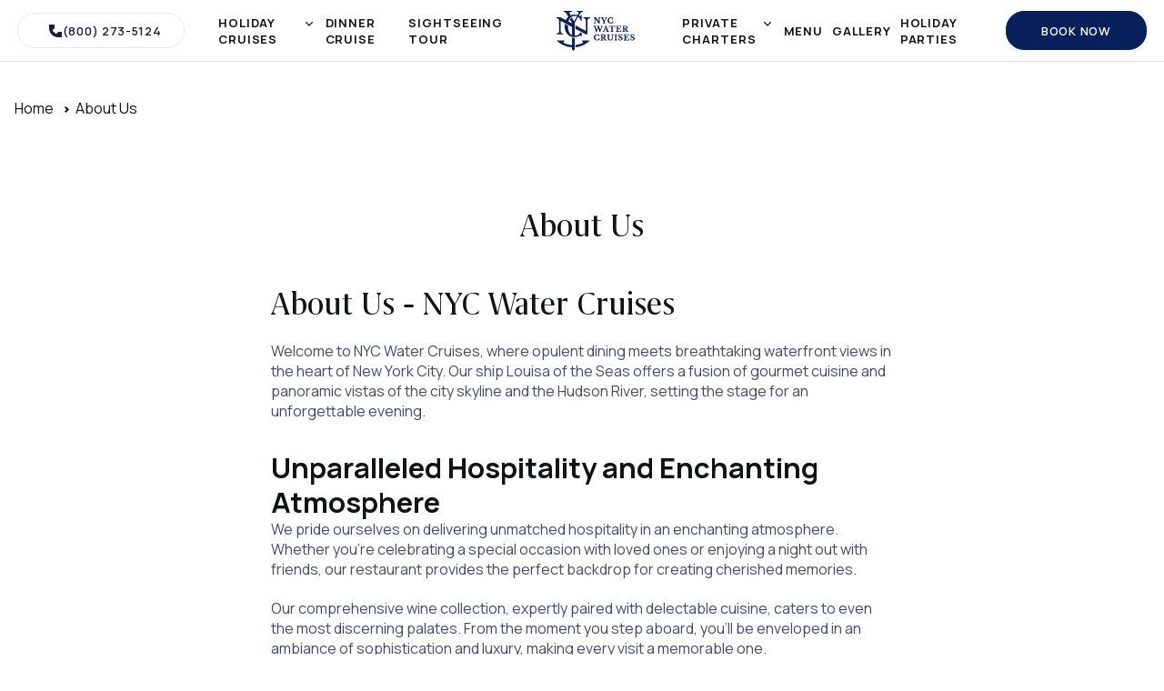

--- FILE ---
content_type: text/html; charset=utf-8
request_url: https://nycwatercruises.com/pages/about-us
body_size: 25198
content:
<!doctype html>
<html class="no-js" lang="en">
  <head>
    
    
    
    
    <meta charset="utf-8">
    <meta http-equiv="X-UA-Compatible" content="IE=edge">
    <meta name="viewport" content="width=device-width,initial-scale=1">
    <meta name="theme-color" content=""><link rel="preload" href="//nycwatercruises.com/cdn/shop/t/23/assets/fixcls.js?v=163008004864095905121746775826" as="script">
<script src="//nycwatercruises.com/cdn/shop/t/23/assets/fixcls.js?v=163008004864095905121746775826" type="text/javascript"></script>
 <link href="//nycwatercruises.com/cdn/shop/t/23/assets/fixcls.css?v=140452293277964904091746776047" rel="stylesheet" type="text/css" media="all" />

<link rel="preconnect" href="https://cdn.shopify.com" crossorigin><link rel="icon" type="image/png" href="//nycwatercruises.com/cdn/shop/files/Logo_favicon_1.png?crop=center&height=32&v=1699386649&width=32">


    


    <link rel="preconnect" href="https://fonts.googleapis.com">
    <link rel="preconnect" href="https://fonts.gstatic.com" crossorigin>
    <link href="https://fonts.googleapis.com/css2?family=Manrope:wght@200..800&display=swap" rel="stylesheet">

    <script src="//nycwatercruises.com/cdn/shop/t/23/assets/constants.js?v=58251544750838685771745903282" defer="defer"></script>
    <script src="//nycwatercruises.com/cdn/shop/t/23/assets/pubsub.js?v=158357773527763999511745903282" defer="defer"></script>
    <script src="//nycwatercruises.com/cdn/shop/t/23/assets/global.js?v=46196413266053398631745903282" defer="defer"></script>

    <!-- -----styles ------->
    

<style data-shopify>
    @font-face {
  font-family: "DM Sans";
  font-weight: 400;
  font-style: normal;
  font-display: swap;
  src: url("//nycwatercruises.com/cdn/fonts/dm_sans/dmsans_n4.ec80bd4dd7e1a334c969c265873491ae56018d72.woff2") format("woff2"),
       url("//nycwatercruises.com/cdn/fonts/dm_sans/dmsans_n4.87bdd914d8a61247b911147ae68e754d695c58a6.woff") format("woff");
}

    @font-face {
  font-family: "DM Sans";
  font-weight: 700;
  font-style: normal;
  font-display: swap;
  src: url("//nycwatercruises.com/cdn/fonts/dm_sans/dmsans_n7.97e21d81502002291ea1de8aefb79170c6946ce5.woff2") format("woff2"),
       url("//nycwatercruises.com/cdn/fonts/dm_sans/dmsans_n7.af5c214f5116410ca1d53a2090665620e78e2e1b.woff") format("woff");
}

    @font-face {
  font-family: "DM Sans";
  font-weight: 400;
  font-style: italic;
  font-display: swap;
  src: url("//nycwatercruises.com/cdn/fonts/dm_sans/dmsans_i4.b8fe05e69ee95d5a53155c346957d8cbf5081c1a.woff2") format("woff2"),
       url("//nycwatercruises.com/cdn/fonts/dm_sans/dmsans_i4.403fe28ee2ea63e142575c0aa47684d65f8c23a0.woff") format("woff");
}

    
    
</style>
<link rel="preload" as="font" href="//nycwatercruises.com/cdn/fonts/dm_sans/dmsans_n4.ec80bd4dd7e1a334c969c265873491ae56018d72.woff2" type="font/woff2" crossorigin>
    <style data-shopify>
        @font-face {
        font-family: "Branch";
        src: url(//nycwatercruises.com/cdn/shop/t/23/assets/Branch.woff2?v=183040040574275042411745903282) format("woff2"),
        url(//nycwatercruises.com/cdn/shop/t/23/assets/Branch.woff?v=76551540176665868271745903282) format("woff"),
        url(//nycwatercruises.com/cdn/shop/t/23/assets/Branch.otf?v=164258484673690944461745903282) format("opentype"),
        url(//nycwatercruises.com/cdn/shop/t/23/assets/Branch.ttf?v=124950322815715704901745903282) format("TrueType"); }
    </style>


<style data-shopify>
    :root {
        --font-body-family: "DM Sans", sans-serif;
        --font-body-style: normal;
        --font-body-weight: 400;
        --font-body-weight-bold: 700;

        --font-heading-family: "Branch", Helvetica, Arial, sans-serif;

        --font-body-scale: 1.0;
        --font-heading-scale: 1.0;

        --color-primary: 9,32,92;
        --color-secondary: 255,193,180;
        --color-accent-primary: 171,202,220;
        --color-accent-secondary: 255,250,245;
        --color-dark-gray: 37,37,37;
        --color-neutral-dark: 14,19,22;
        --color-neutral-dark-gray: 68,76,97;
        --color-neutral-gray: 224,225,227;
        --color-neutral-light-gray: 240,244,245;
        --color-neutral-light: 255,255,255;

        --color-danger: 255,71,50;
        --color-warning: 255,173,43;
        --color-success: 66,214,53;

        --font-size-sm: calc(var(--font-body-scale) * 0.875rem);
        --font-size-default: calc(var(--font-body-scale) * 1rem);
        --font-size-md: calc(var(--font-body-scale) * 1.125rem);
        --font-size-lg: calc(var(--font-body-scale) * 1.250rem);

        --font-size-h1: calc(var(--font-heading-scale) * 3.000rem);
        --font-size-h2: calc(var(--font-heading-scale) * 2.438rem);
        --font-size-h3: calc(var(--font-heading-scale) * 1.938rem);
        --font-size-h4: calc(var(--font-heading-scale) * 1.563rem);
        --font-size-h5: calc(var(--font-heading-scale) * 1.250rem);
        --font-size-h6: calc(var(--font-heading-scale) * 1rem);

        --heading-line-height: calc(var(--font-heading-scale) * 1.25);
        --subtitle-line-height: calc(var(--font-heading-scale) * 1.25);

        --menu-font-size: calc(--font-body-scale * 1rem);
        --menu-line-height: calc(--font-body-scale * 1.5);

        --color-rating: #00AA6C;

        --hover-transition-duration: 0.3s;
        --focus-transition-duration: 0.4s;

        --inputs-border-width: 1px;
        --inputs-radius: 0px;

      
        --grid-desktop-vertical-spacing: 8px;
        --grid-desktop-horizontal-spacing: 8px;
        --grid-mobile-vertical-spacing: 4px;
        --grid-mobile-horizontal-spacing: 4px;

      --color-background: 255,255,255;
      --gradient-background: #ffffff;
      --color-foreground: 18,18,18;
      --color-shadow: 18,18,18;
      --color-button: 18,18,18;
      --color-button-text: 255,255,255;
      --color-secondary-button: 255,255,255;
      --color-secondary-button-text: 18,18,18;
      --color-link: 18,18,18;
      --color-badge-foreground: 18,18,18;
      --color-badge-background: 255,255,255;
      --color-badge-border: 18,18,18;
      --payment-terms-background-color: rgb(255 255 255);
    }
</style>

    <link rel="stylesheet" href=" //nycwatercruises.com/cdn/shop/t/23/assets/base.css?v=28374759991654693441745903282 ">
    <link rel="stylesheet" href=" //nycwatercruises.com/cdn/shop/t/23/assets/custom.css?v=54132815546494719501745903282 ">
    
    <link rel="stylesheet" href=" //nycwatercruises.com/cdn/shop/t/23/assets/component-title.css?v=25068469358738816481745903282 ">
    <link rel="stylesheet" href=" //nycwatercruises.com/cdn/shop/t/23/assets/helper.css?v=169842428484319220181745903282 ">
    <link rel="stylesheet" href="//nycwatercruises.com/cdn/shop/t/23/assets/component-header.css?v=151017911279118588581761558484">
    <link rel="stylesheet" href="//nycwatercruises.com/cdn/shop/t/23/assets/section-hero-video.css?v=105085608565632159581745903282">
    <!-- -----/styles -------->

    <!-- -----scripts ------->    
    <script src="https://ajax.googleapis.com/ajax/libs/jquery/3.5.1/jquery.min.js" rel="preload" defer="defer"></script>
    <script src="//nycwatercruises.com/cdn/shop/t/23/assets/splide.min.js?v=12103261331729571861745903282" defer="defer"></script>
    <script src="//nycwatercruises.com/cdn/shop/t/23/assets/splide-extension-auto-scroll.min.js?v=158551033905359794751745903282" defer="defer"></script>

    <!-- -----/scripts ------->

    <script>window.performance && window.performance.mark && window.performance.mark('shopify.content_for_header.start');</script><meta name="facebook-domain-verification" content="lllhhlvj71c1q69vc0dpair4r5zfkm">
<meta name="google-site-verification" content="byyWQetP3tqdN2NYs70mmdFhhwgxT9nw7e08R0dF25k">
<meta id="shopify-digital-wallet" name="shopify-digital-wallet" content="/77256360219/digital_wallets/dialog">
<meta name="shopify-checkout-api-token" content="f28374a4c4ad1123721256b7db9ab727">
<meta id="in-context-paypal-metadata" data-shop-id="77256360219" data-venmo-supported="false" data-environment="production" data-locale="en_US" data-paypal-v4="true" data-currency="USD">
<link rel="alternate" hreflang="x-default" href="https://nycwatercruises.com/pages/about-us">
<link rel="alternate" hreflang="en" href="https://nycwatercruises.com/pages/about-us">
<link rel="alternate" hreflang="es" href="https://nycwatercruises.com/es/pages/about-us">
<script async="async" src="/checkouts/internal/preloads.js?locale=en-US"></script>
<link rel="preconnect" href="https://shop.app" crossorigin="anonymous">
<script async="async" src="https://shop.app/checkouts/internal/preloads.js?locale=en-US&shop_id=77256360219" crossorigin="anonymous"></script>
<script id="apple-pay-shop-capabilities" type="application/json">{"shopId":77256360219,"countryCode":"US","currencyCode":"USD","merchantCapabilities":["supports3DS"],"merchantId":"gid:\/\/shopify\/Shop\/77256360219","merchantName":"NYC Water Cruises Inc.","requiredBillingContactFields":["postalAddress","email","phone"],"requiredShippingContactFields":["postalAddress","email","phone"],"shippingType":"shipping","supportedNetworks":["visa","masterCard","amex","discover","elo","jcb"],"total":{"type":"pending","label":"NYC Water Cruises Inc.","amount":"1.00"},"shopifyPaymentsEnabled":true,"supportsSubscriptions":true}</script>
<script id="shopify-features" type="application/json">{"accessToken":"f28374a4c4ad1123721256b7db9ab727","betas":["rich-media-storefront-analytics"],"domain":"nycwatercruises.com","predictiveSearch":true,"shopId":77256360219,"locale":"en"}</script>
<script>var Shopify = Shopify || {};
Shopify.shop = "a18dab.myshopify.com";
Shopify.locale = "en";
Shopify.currency = {"active":"USD","rate":"1.0"};
Shopify.country = "US";
Shopify.theme = {"name":"SEO Edits of TBC Mikalto - TA","id":178244288795,"schema_name":"Mikalto theme","schema_version":"1.0.0","theme_store_id":null,"role":"main"};
Shopify.theme.handle = "null";
Shopify.theme.style = {"id":null,"handle":null};
Shopify.cdnHost = "nycwatercruises.com/cdn";
Shopify.routes = Shopify.routes || {};
Shopify.routes.root = "/";</script>
<script type="module">!function(o){(o.Shopify=o.Shopify||{}).modules=!0}(window);</script>
<script>!function(o){function n(){var o=[];function n(){o.push(Array.prototype.slice.apply(arguments))}return n.q=o,n}var t=o.Shopify=o.Shopify||{};t.loadFeatures=n(),t.autoloadFeatures=n()}(window);</script>
<script>
  window.ShopifyPay = window.ShopifyPay || {};
  window.ShopifyPay.apiHost = "shop.app\/pay";
  window.ShopifyPay.redirectState = null;
</script>
<script id="shop-js-analytics" type="application/json">{"pageType":"page"}</script>
<script defer="defer" async type="module" src="//nycwatercruises.com/cdn/shopifycloud/shop-js/modules/v2/client.init-shop-cart-sync_BT-GjEfc.en.esm.js"></script>
<script defer="defer" async type="module" src="//nycwatercruises.com/cdn/shopifycloud/shop-js/modules/v2/chunk.common_D58fp_Oc.esm.js"></script>
<script defer="defer" async type="module" src="//nycwatercruises.com/cdn/shopifycloud/shop-js/modules/v2/chunk.modal_xMitdFEc.esm.js"></script>
<script type="module">
  await import("//nycwatercruises.com/cdn/shopifycloud/shop-js/modules/v2/client.init-shop-cart-sync_BT-GjEfc.en.esm.js");
await import("//nycwatercruises.com/cdn/shopifycloud/shop-js/modules/v2/chunk.common_D58fp_Oc.esm.js");
await import("//nycwatercruises.com/cdn/shopifycloud/shop-js/modules/v2/chunk.modal_xMitdFEc.esm.js");

  window.Shopify.SignInWithShop?.initShopCartSync?.({"fedCMEnabled":true,"windoidEnabled":true});

</script>
<script>
  window.Shopify = window.Shopify || {};
  if (!window.Shopify.featureAssets) window.Shopify.featureAssets = {};
  window.Shopify.featureAssets['shop-js'] = {"shop-cart-sync":["modules/v2/client.shop-cart-sync_DZOKe7Ll.en.esm.js","modules/v2/chunk.common_D58fp_Oc.esm.js","modules/v2/chunk.modal_xMitdFEc.esm.js"],"init-fed-cm":["modules/v2/client.init-fed-cm_B6oLuCjv.en.esm.js","modules/v2/chunk.common_D58fp_Oc.esm.js","modules/v2/chunk.modal_xMitdFEc.esm.js"],"shop-cash-offers":["modules/v2/client.shop-cash-offers_D2sdYoxE.en.esm.js","modules/v2/chunk.common_D58fp_Oc.esm.js","modules/v2/chunk.modal_xMitdFEc.esm.js"],"shop-login-button":["modules/v2/client.shop-login-button_QeVjl5Y3.en.esm.js","modules/v2/chunk.common_D58fp_Oc.esm.js","modules/v2/chunk.modal_xMitdFEc.esm.js"],"pay-button":["modules/v2/client.pay-button_DXTOsIq6.en.esm.js","modules/v2/chunk.common_D58fp_Oc.esm.js","modules/v2/chunk.modal_xMitdFEc.esm.js"],"shop-button":["modules/v2/client.shop-button_DQZHx9pm.en.esm.js","modules/v2/chunk.common_D58fp_Oc.esm.js","modules/v2/chunk.modal_xMitdFEc.esm.js"],"avatar":["modules/v2/client.avatar_BTnouDA3.en.esm.js"],"init-windoid":["modules/v2/client.init-windoid_CR1B-cfM.en.esm.js","modules/v2/chunk.common_D58fp_Oc.esm.js","modules/v2/chunk.modal_xMitdFEc.esm.js"],"init-shop-for-new-customer-accounts":["modules/v2/client.init-shop-for-new-customer-accounts_C_vY_xzh.en.esm.js","modules/v2/client.shop-login-button_QeVjl5Y3.en.esm.js","modules/v2/chunk.common_D58fp_Oc.esm.js","modules/v2/chunk.modal_xMitdFEc.esm.js"],"init-shop-email-lookup-coordinator":["modules/v2/client.init-shop-email-lookup-coordinator_BI7n9ZSv.en.esm.js","modules/v2/chunk.common_D58fp_Oc.esm.js","modules/v2/chunk.modal_xMitdFEc.esm.js"],"init-shop-cart-sync":["modules/v2/client.init-shop-cart-sync_BT-GjEfc.en.esm.js","modules/v2/chunk.common_D58fp_Oc.esm.js","modules/v2/chunk.modal_xMitdFEc.esm.js"],"shop-toast-manager":["modules/v2/client.shop-toast-manager_DiYdP3xc.en.esm.js","modules/v2/chunk.common_D58fp_Oc.esm.js","modules/v2/chunk.modal_xMitdFEc.esm.js"],"init-customer-accounts":["modules/v2/client.init-customer-accounts_D9ZNqS-Q.en.esm.js","modules/v2/client.shop-login-button_QeVjl5Y3.en.esm.js","modules/v2/chunk.common_D58fp_Oc.esm.js","modules/v2/chunk.modal_xMitdFEc.esm.js"],"init-customer-accounts-sign-up":["modules/v2/client.init-customer-accounts-sign-up_iGw4briv.en.esm.js","modules/v2/client.shop-login-button_QeVjl5Y3.en.esm.js","modules/v2/chunk.common_D58fp_Oc.esm.js","modules/v2/chunk.modal_xMitdFEc.esm.js"],"shop-follow-button":["modules/v2/client.shop-follow-button_CqMgW2wH.en.esm.js","modules/v2/chunk.common_D58fp_Oc.esm.js","modules/v2/chunk.modal_xMitdFEc.esm.js"],"checkout-modal":["modules/v2/client.checkout-modal_xHeaAweL.en.esm.js","modules/v2/chunk.common_D58fp_Oc.esm.js","modules/v2/chunk.modal_xMitdFEc.esm.js"],"shop-login":["modules/v2/client.shop-login_D91U-Q7h.en.esm.js","modules/v2/chunk.common_D58fp_Oc.esm.js","modules/v2/chunk.modal_xMitdFEc.esm.js"],"lead-capture":["modules/v2/client.lead-capture_BJmE1dJe.en.esm.js","modules/v2/chunk.common_D58fp_Oc.esm.js","modules/v2/chunk.modal_xMitdFEc.esm.js"],"payment-terms":["modules/v2/client.payment-terms_Ci9AEqFq.en.esm.js","modules/v2/chunk.common_D58fp_Oc.esm.js","modules/v2/chunk.modal_xMitdFEc.esm.js"]};
</script>
<script>(function() {
  var isLoaded = false;
  function asyncLoad() {
    if (isLoaded) return;
    isLoaded = true;
    var urls = ["https:\/\/cdn.shopify.com\/s\/files\/1\/0772\/5636\/0219\/t\/7\/assets\/pop_77256360219.js?v=1692716308\u0026shop=a18dab.myshopify.com","https:\/\/chimpstatic.com\/mcjs-connected\/js\/users\/4d7ea61a916dc13e1d5c5ab6b\/059d958793e7d317aab67df7a.js?shop=a18dab.myshopify.com","https:\/\/tools.luckyorange.com\/core\/lo.js?site-id=6855e0b0\u0026shop=a18dab.myshopify.com","\/\/cdn.shopify.com\/proxy\/43f3dfd581e9460b8bf2d778bd5e482d906926e12a37478e37102026d85e06e3\/a18dab.bookthatapp.com\/javascripts\/bta-installed.js?shop=a18dab.myshopify.com\u0026sp-cache-control=cHVibGljLCBtYXgtYWdlPTkwMA","\/\/cdn.shopify.com\/proxy\/79a5b8609ec8288b482594960599751ffb3a067d9de05f7acdb5ba981d609688\/a18dab.bookthatapp.com\/sdk\/v1\/js\/bta-order-status-bootstrap.min.js?shop=a18dab.myshopify.com\u0026sp-cache-control=cHVibGljLCBtYXgtYWdlPTkwMA","https:\/\/cdn.shopify.com\/s\/files\/1\/0772\/5636\/0219\/t\/23\/assets\/yoast-active-script.js?v=1745903282\u0026shop=a18dab.myshopify.com","https:\/\/na.shgcdn3.com\/pixel-collector.js?shop=a18dab.myshopify.com"];
    for (var i = 0; i < urls.length; i++) {
      var s = document.createElement('script');
      s.type = 'text/javascript';
      s.async = true;
      s.src = urls[i];
      var x = document.getElementsByTagName('script')[0];
      x.parentNode.insertBefore(s, x);
    }
  };
  if(window.attachEvent) {
    window.attachEvent('onload', asyncLoad);
  } else {
    window.addEventListener('load', asyncLoad, false);
  }
})();</script>
<script id="__st">var __st={"a":77256360219,"offset":-18000,"reqid":"d6ded7b7-bb47-445d-a19f-d3459eb7a4dc-1769035249","pageurl":"nycwatercruises.com\/pages\/about-us","s":"pages-122090750235","u":"9864425746fe","p":"page","rtyp":"page","rid":122090750235};</script>
<script>window.ShopifyPaypalV4VisibilityTracking = true;</script>
<script id="captcha-bootstrap">!function(){'use strict';const t='contact',e='account',n='new_comment',o=[[t,t],['blogs',n],['comments',n],[t,'customer']],c=[[e,'customer_login'],[e,'guest_login'],[e,'recover_customer_password'],[e,'create_customer']],r=t=>t.map((([t,e])=>`form[action*='/${t}']:not([data-nocaptcha='true']) input[name='form_type'][value='${e}']`)).join(','),a=t=>()=>t?[...document.querySelectorAll(t)].map((t=>t.form)):[];function s(){const t=[...o],e=r(t);return a(e)}const i='password',u='form_key',d=['recaptcha-v3-token','g-recaptcha-response','h-captcha-response',i],f=()=>{try{return window.sessionStorage}catch{return}},m='__shopify_v',_=t=>t.elements[u];function p(t,e,n=!1){try{const o=window.sessionStorage,c=JSON.parse(o.getItem(e)),{data:r}=function(t){const{data:e,action:n}=t;return t[m]||n?{data:e,action:n}:{data:t,action:n}}(c);for(const[e,n]of Object.entries(r))t.elements[e]&&(t.elements[e].value=n);n&&o.removeItem(e)}catch(o){console.error('form repopulation failed',{error:o})}}const l='form_type',E='cptcha';function T(t){t.dataset[E]=!0}const w=window,h=w.document,L='Shopify',v='ce_forms',y='captcha';let A=!1;((t,e)=>{const n=(g='f06e6c50-85a8-45c8-87d0-21a2b65856fe',I='https://cdn.shopify.com/shopifycloud/storefront-forms-hcaptcha/ce_storefront_forms_captcha_hcaptcha.v1.5.2.iife.js',D={infoText:'Protected by hCaptcha',privacyText:'Privacy',termsText:'Terms'},(t,e,n)=>{const o=w[L][v],c=o.bindForm;if(c)return c(t,g,e,D).then(n);var r;o.q.push([[t,g,e,D],n]),r=I,A||(h.body.append(Object.assign(h.createElement('script'),{id:'captcha-provider',async:!0,src:r})),A=!0)});var g,I,D;w[L]=w[L]||{},w[L][v]=w[L][v]||{},w[L][v].q=[],w[L][y]=w[L][y]||{},w[L][y].protect=function(t,e){n(t,void 0,e),T(t)},Object.freeze(w[L][y]),function(t,e,n,w,h,L){const[v,y,A,g]=function(t,e,n){const i=e?o:[],u=t?c:[],d=[...i,...u],f=r(d),m=r(i),_=r(d.filter((([t,e])=>n.includes(e))));return[a(f),a(m),a(_),s()]}(w,h,L),I=t=>{const e=t.target;return e instanceof HTMLFormElement?e:e&&e.form},D=t=>v().includes(t);t.addEventListener('submit',(t=>{const e=I(t);if(!e)return;const n=D(e)&&!e.dataset.hcaptchaBound&&!e.dataset.recaptchaBound,o=_(e),c=g().includes(e)&&(!o||!o.value);(n||c)&&t.preventDefault(),c&&!n&&(function(t){try{if(!f())return;!function(t){const e=f();if(!e)return;const n=_(t);if(!n)return;const o=n.value;o&&e.removeItem(o)}(t);const e=Array.from(Array(32),(()=>Math.random().toString(36)[2])).join('');!function(t,e){_(t)||t.append(Object.assign(document.createElement('input'),{type:'hidden',name:u})),t.elements[u].value=e}(t,e),function(t,e){const n=f();if(!n)return;const o=[...t.querySelectorAll(`input[type='${i}']`)].map((({name:t})=>t)),c=[...d,...o],r={};for(const[a,s]of new FormData(t).entries())c.includes(a)||(r[a]=s);n.setItem(e,JSON.stringify({[m]:1,action:t.action,data:r}))}(t,e)}catch(e){console.error('failed to persist form',e)}}(e),e.submit())}));const S=(t,e)=>{t&&!t.dataset[E]&&(n(t,e.some((e=>e===t))),T(t))};for(const o of['focusin','change'])t.addEventListener(o,(t=>{const e=I(t);D(e)&&S(e,y())}));const B=e.get('form_key'),M=e.get(l),P=B&&M;t.addEventListener('DOMContentLoaded',(()=>{const t=y();if(P)for(const e of t)e.elements[l].value===M&&p(e,B);[...new Set([...A(),...v().filter((t=>'true'===t.dataset.shopifyCaptcha))])].forEach((e=>S(e,t)))}))}(h,new URLSearchParams(w.location.search),n,t,e,['guest_login'])})(!0,!0)}();</script>
<script integrity="sha256-4kQ18oKyAcykRKYeNunJcIwy7WH5gtpwJnB7kiuLZ1E=" data-source-attribution="shopify.loadfeatures" defer="defer" src="//nycwatercruises.com/cdn/shopifycloud/storefront/assets/storefront/load_feature-a0a9edcb.js" crossorigin="anonymous"></script>
<script crossorigin="anonymous" defer="defer" src="//nycwatercruises.com/cdn/shopifycloud/storefront/assets/shopify_pay/storefront-65b4c6d7.js?v=20250812"></script>
<script data-source-attribution="shopify.dynamic_checkout.dynamic.init">var Shopify=Shopify||{};Shopify.PaymentButton=Shopify.PaymentButton||{isStorefrontPortableWallets:!0,init:function(){window.Shopify.PaymentButton.init=function(){};var t=document.createElement("script");t.src="https://nycwatercruises.com/cdn/shopifycloud/portable-wallets/latest/portable-wallets.en.js",t.type="module",document.head.appendChild(t)}};
</script>
<script data-source-attribution="shopify.dynamic_checkout.buyer_consent">
  function portableWalletsHideBuyerConsent(e){var t=document.getElementById("shopify-buyer-consent"),n=document.getElementById("shopify-subscription-policy-button");t&&n&&(t.classList.add("hidden"),t.setAttribute("aria-hidden","true"),n.removeEventListener("click",e))}function portableWalletsShowBuyerConsent(e){var t=document.getElementById("shopify-buyer-consent"),n=document.getElementById("shopify-subscription-policy-button");t&&n&&(t.classList.remove("hidden"),t.removeAttribute("aria-hidden"),n.addEventListener("click",e))}window.Shopify?.PaymentButton&&(window.Shopify.PaymentButton.hideBuyerConsent=portableWalletsHideBuyerConsent,window.Shopify.PaymentButton.showBuyerConsent=portableWalletsShowBuyerConsent);
</script>
<script data-source-attribution="shopify.dynamic_checkout.cart.bootstrap">document.addEventListener("DOMContentLoaded",(function(){function t(){return document.querySelector("shopify-accelerated-checkout-cart, shopify-accelerated-checkout")}if(t())Shopify.PaymentButton.init();else{new MutationObserver((function(e,n){t()&&(Shopify.PaymentButton.init(),n.disconnect())})).observe(document.body,{childList:!0,subtree:!0})}}));
</script>
<link id="shopify-accelerated-checkout-styles" rel="stylesheet" media="screen" href="https://nycwatercruises.com/cdn/shopifycloud/portable-wallets/latest/accelerated-checkout-backwards-compat.css" crossorigin="anonymous">
<style id="shopify-accelerated-checkout-cart">
        #shopify-buyer-consent {
  margin-top: 1em;
  display: inline-block;
  width: 100%;
}

#shopify-buyer-consent.hidden {
  display: none;
}

#shopify-subscription-policy-button {
  background: none;
  border: none;
  padding: 0;
  text-decoration: underline;
  font-size: inherit;
  cursor: pointer;
}

#shopify-subscription-policy-button::before {
  box-shadow: none;
}

      </style>

<script>window.performance && window.performance.mark && window.performance.mark('shopify.content_for_header.end');</script>

    <script>var bondVariantIds = [], productConfig = {}, productMetafields;productMetafields = '';if (productMetafields !== '') {
        productConfig = JSON.parse('{"' + decodeURI(productMetafields).replace(/"/g, '\\"').replace(/&/g, '","').replace(/=/g,'":"') + '"}');
      }

    window.BtaConfig = {
      account: 'a18dab',
      bondVariantIds: bondVariantIds,
      cart: 'CartDrop',
      customer: '',settings: JSON.parse('{"dateFormat":"MM/DD/YYYY","domain":"nycwatercruises.com","env":"production","path_prefix":"/apps/bookthatapp","should_load":false,"widget_enabled_list":["reservation"],"widget_on_every_page":true,"widgets_mode":{}}' || '{}'),
      version: '1.6'
    }
  </script>

  <script src="//nycwatercruises.com/cdn/shop/t/23/assets/bta-widgets-bootstrap.min.js?v=140398751049464347101745903282" type="text/javascript"></script>

  
  

<script type="text/javascript">
  
    window.SHG_CUSTOMER = null;
  
</script>








<script type="text/javascript">
  window.Pop = window.Pop || {};
  window.Pop.common = window.Pop.common || {};
  window.Pop.common.shop = {
    permanent_domain: 'a18dab.myshopify.com',
    currency: "USD",
    money_format: "${{amount}}",
    id: 77256360219
  };
  

  window.Pop.common.template = 'page';
  window.Pop.common.cart = {};
  window.Pop.common.vapid_public_key = "BJuXCmrtTK335SuczdNVYrGVtP_WXn4jImChm49st7K7z7e8gxSZUKk4DhUpk8j2Xpiw5G4-ylNbMKLlKkUEU98=";
  window.Pop.global_config = {"asset_urls":{"loy":{},"rev":{},"pu":{"init_js":null},"widgets":{"init_js":"https:\/\/cdn.shopify.com\/s\/files\/1\/0194\/1736\/6592\/t\/1\/assets\/ba_widget_init.js?v=1743185715","modal_js":"https:\/\/cdn.shopify.com\/s\/files\/1\/0194\/1736\/6592\/t\/1\/assets\/ba_widget_modal.js?v=1728041538","modal_css":"https:\/\/cdn.shopify.com\/s\/files\/1\/0194\/1736\/6592\/t\/1\/assets\/ba_widget_modal.css?v=1654723622"},"forms":{},"global":{"helper_js":"https:\/\/cdn.shopify.com\/s\/files\/1\/0194\/1736\/6592\/t\/1\/assets\/ba_pop_tracking.js?v=1704919189"}},"proxy_paths":{"pop":"\/apps\/ba-pop","app_metrics":"\/apps\/ba-pop\/app_metrics","push_subscription":"\/apps\/ba-pop\/push"},"aat":["pop"],"pv":false,"sts":false,"bam":true,"batc":true,"base_money_format":"${{amount}}","online_store_version":2,"loy_js_api_enabled":false,"shop":{"id":77256360219,"name":"NYC Water Cruises Inc.","domain":"nycwatercruises.com"}};
  window.Pop.widgets_config = {"id":108939,"active":false,"frequency_limit_amount":2,"frequency_limit_time_unit":"hours","background_image":{"position":"background","widget_background_preview_url":"https:\/\/activestorage-public.s3.us-west-2.amazonaws.com\/dldj26clr5704emtcqa866ttzepo"},"initial_state":{"body":"50% OFF Sightseeing and Sunset Cruises on Grande Mariner! Coupon code: SUMMER","title":"GRAND OPENING SPECIAL","cta_text":"Claim","show_email":"true","action_text":"Saving...","footer_text":"Valid till 09\/31\/2025","dismiss_text":" ","email_placeholder":"Email Address","phone_placeholder":"Phone Number"},"success_state":{"body":"50% OFF SIGHTSEEING AND SUSNET CRUISES. COUPON CODE - SUMMER","title":"Savings Unlocked","cta_text":"Continue Browsing","cta_action":"dismiss","redirect_url":"https:\/\/fareharbor.com\/embeds\/book\/nycwatercruises\/items\/?flow=1161556\u0026full-items=yes\u0026back=https:\/\/nycwatercruises.com\/\u0026g4=yes","open_url_new_tab":"true"},"closed_state":{"action":"show_sticky_bar","font_size":"20","action_text":"50% OFF","display_offset":"300","display_position":"left"},"error_state":{"submit_error":"Sorry, please try again later","invalid_email":"Please enter valid email address","error_subscribing":"Error subscribing, try again later","already_registered":"You have already registered","invalid_phone_number":"Please enter valid phone number!"},"trigger":{"action":"on_timer","delay_in_seconds":"0"},"colors":{"link_color":"#09205c","sticky_bar_bg":"#09205c","cta_font_color":"#fff","body_font_color":"#ffffff","sticky_bar_text":"#fff","background_color":"#fff","error_text_color":"#ff2626","title_font_color":"#ffffff","footer_font_color":"#bbb","dismiss_font_color":"#bbb","cta_background_color":"#09205c","sticky_coupon_bar_bg":"#286ef8","error_text_background":"","sticky_coupon_bar_text":"#fff"},"sticky_coupon_bar":{"enabled":"true","message":"Don't forget to use your code"},"display_style":{"font":"Arial","size":"large","align":"center"},"dismissable":true,"has_background":true,"opt_in_channels":["email"],"rules":[{"id":91251,"widget_id":108939,"property":"url","operator":"contains","position":1,"value":"sightseeing","boolean_connector":"AND","arguments":{},"created_at":"2025-07-29T21:07:46.727Z","updated_at":"2025-07-29T21:07:46.727Z"}],"widget_css":".powered_by_rivo{\n  display: none;\n}\n.ba_widget_main_design {\n  background: #fff;\n}\n.ba_widget_content{text-align: center}\n.ba_widget_parent{\n  font-family: Arial;\n}\n.ba_widget_parent.background{\n  background-image: url(\"https:\/\/d15d3imw3mjndz.cloudfront.net\/dldj26clr5704emtcqa866ttzepo\");\n}\n.ba_widget_left_content{\n}\n.ba_widget_right_content{\n}\n#ba_widget_cta_button:disabled{\n  background: #09205ccc;\n}\n#ba_widget_cta_button{\n  background: #09205c;\n  color: #fff;\n}\n#ba_widget_cta_button:after {\n  background: #09205ce0;\n}\n.ba_initial_state_title, .ba_success_state_title{\n  color: #ffffff;\n}\n.ba_initial_state_body, .ba_success_state_body{\n  color: #ffffff;\n}\n.ba_initial_state_dismiss_text{\n  color: #bbb;\n}\n.ba_initial_state_footer_text, .ba_initial_state_sms_agreement{\n  color: #bbb;\n}\n.ba_widget_error{\n  color: #ff2626;\n  background: ;\n}\n.ba_link_color{\n  color: #09205c;\n}\n","custom_css":null,"logo":null};
</script>


<script type="text/javascript">
  

  (function() {
    //Global snippet for Email Popups
    //this is updated automatically - do not edit manually.
    document.addEventListener('DOMContentLoaded', function() {
      function loadScript(src, defer, done) {
        var js = document.createElement('script');
        js.src = src;
        js.defer = defer;
        js.onload = function(){done();};
        js.onerror = function(){
          done(new Error('Failed to load script ' + src));
        };
        document.head.appendChild(js);
      }

      function browserSupportsAllFeatures() {
        return window.Promise && window.fetch && window.Symbol;
      }

      if (browserSupportsAllFeatures()) {
        main();
      } else {
        loadScript('https://cdnjs.cloudflare.com/polyfill/v3/polyfill.min.js?features=Promise,fetch', true, main);
      }

      function loadAppScripts(){
        const popAppEmbedEnabled = document.getElementById("pop-app-embed-init");

        if (window.Pop.global_config.aat.includes("pop") && !popAppEmbedEnabled){
          loadScript(window.Pop.global_config.asset_urls.widgets.init_js, true, function(){});
        }
      }

      function main(err) {
        loadScript(window.Pop.global_config.asset_urls.global.helper_js, false, loadAppScripts);
      }
    });
  })();
</script>



<!-- BEGIN app block: shopify://apps/yoast-seo/blocks/metatags/7c777011-bc88-4743-a24e-64336e1e5b46 -->
<!-- This site is optimized with Yoast SEO for Shopify -->
<title>NYC Water Cruises | About Us | NYC Water Cruises Inc.</title>
<meta name="description" content="We are the boat tour agency leader in NYC. We offer an unparalleled experience by combining exquisite dining with mesmerizing city views. Book with us today and experience the best dinner cruise in New York." />
<link rel="canonical" href="https://nycwatercruises.com/pages/about-us" />
<meta name="robots" content="index, follow, max-image-preview:large, max-snippet:-1, max-video-preview:-1" />
<meta property="og:site_name" content="NYC Water Cruises Inc." />
<meta property="og:url" content="https://nycwatercruises.com/pages/about-us" />
<meta property="og:locale" content="en_US" />
<meta property="og:type" content="website" />
<meta property="og:title" content="NYC Water Cruises | About Us | NYC Water Cruises Inc." />
<meta property="og:description" content="We are the boat tour agency leader in NYC. We offer an unparalleled experience by combining exquisite dining with mesmerizing city views. Book with us today and experience the best dinner cruise in New York." />
<meta property="og:image" content="https://nycwatercruises.com/cdn/shop/files/Logo_favicon_1_e76211c4-9485-49bf-8179-da161cf4d5f5.png?v=1729509331" />
<meta property="og:image:height" content="263" />
<meta property="og:image:width" content="263" />
<meta name="twitter:card" content="summary_large_image" />
<script type="application/ld+json" id="yoast-schema-graph">
{
  "@context": "https://schema.org",
  "@graph": [
    {
      "@type": "Organization",
      "@id": "https://nycwatercruises.com/#/schema/organization/1",
      "url": "https://nycwatercruises.com",
      "name": "NYC Water Cruises",
      "alternateName": "NYC Water Cruises",
      "logo": {
        "@id": "https://nycwatercruises.com/#/schema/ImageObject/39141116903707"
      },
      "image": [
        {
          "@id": "https://nycwatercruises.com/#/schema/ImageObject/39141116903707"
        }
      ],
      "hasMerchantReturnPolicy": {
        "@type": "MerchantReturnPolicy",
        "merchantReturnLink": "https://nycwatercruises.com/policies/refund-policy"
      },
      "sameAs": ["https:\/\/www.instagram.com\/nycwatercruises\/","https:\/\/youtube.com\/@LouisaoftheSeas","https:\/\/www.tiktok.com\/@nycwatercruises","https:\/\/www.facebook.com\/profile.php?id=100093812972998"]
    },
    {
      "@type": "ImageObject",
      "@id": "https://nycwatercruises.com/#/schema/ImageObject/39141116903707",
      "width": 263,
      "height": 263,
      "url": "https:\/\/nycwatercruises.com\/cdn\/shop\/files\/Logo_favicon_1_1b678b69-e7df-40e1-a83a-ba746cef8cd2.png?v=1729509283",
      "contentUrl": "https:\/\/nycwatercruises.com\/cdn\/shop\/files\/Logo_favicon_1_1b678b69-e7df-40e1-a83a-ba746cef8cd2.png?v=1729509283"
    },
    {
      "@type": "WebSite",
      "@id": "https://nycwatercruises.com/#/schema/website/1",
      "url": "https://nycwatercruises.com",
      "name": "NYC Water Cruises",
      "alternateName": "NYC Water Cruises",
      "potentialAction": {
        "@type": "SearchAction",
        "target": "https://nycwatercruises.com/search?q={search_term_string}",
        "query-input": "required name=search_term_string"
      },
      "publisher": {
        "@id": "https://nycwatercruises.com/#/schema/organization/1"
      },
      "inLanguage": ["en","es"]
    },
    {
      "@type": ["WebPage"],
      "@id": "https:\/\/nycwatercruises.com\/pages\/about-us",
      "name": "NYC Water Cruises | About Us | NYC Water Cruises Inc.",
      "description": "We are the boat tour agency leader in NYC. We offer an unparalleled experience by combining exquisite dining with mesmerizing city views. Book with us today and experience the best dinner cruise in New York.",
      "datePublished": "2023-06-12T18:24:06-04:00",
      "potentialAction": {
        "@type": "ReadAction",
        "target": "https:\/\/nycwatercruises.com\/pages\/about-us"
      },
      "breadcrumb": {
        "@id": "https:\/\/nycwatercruises.com\/pages\/about-us\/#\/schema\/breadcrumb"
      },
      "primaryImageOfPage": {
        "@id": "https://nycwatercruises.com/#/schema/ImageObject/39141124243739"
      },
      "image": [{
        "@id": "https://nycwatercruises.com/#/schema/ImageObject/39141124243739"
      }],
      "isPartOf": {
        "@id": "https://nycwatercruises.com/#/schema/website/1"
      },
      "url": "https:\/\/nycwatercruises.com\/pages\/about-us"
    },
    {
      "@type": "ImageObject",
      "@id": "https://nycwatercruises.com/#/schema/ImageObject/39141124243739",
      "width": 263,
      "height": 263,
      "url": "https:\/\/nycwatercruises.com\/cdn\/shop\/files\/Logo_favicon_1_e76211c4-9485-49bf-8179-da161cf4d5f5.png?v=1729509331",
      "contentUrl": "https:\/\/nycwatercruises.com\/cdn\/shop\/files\/Logo_favicon_1_e76211c4-9485-49bf-8179-da161cf4d5f5.png?v=1729509331"
    },
    {
      "@type": "BreadcrumbList",
      "@id": "https:\/\/nycwatercruises.com\/pages\/about-us\/#\/schema\/breadcrumb",
      "itemListElement": [
        {
          "@type": "ListItem",
          "name": "NYC Water Cruises Inc.",
          "item": "https:\/\/nycwatercruises.com",
          "position": 1
        },
        {
          "@type": "ListItem",
          "name": "About Us",
          "position": 2
        }
      ]
    }

  ]}
</script>
<!--/ Yoast SEO -->
<!-- END app block --><!-- BEGIN app block: shopify://apps/pagefly-page-builder/blocks/app-embed/83e179f7-59a0-4589-8c66-c0dddf959200 -->

<!-- BEGIN app snippet: pagefly-cro-ab-testing-main -->







<script>
  ;(function () {
    const url = new URL(window.location)
    const viewParam = url.searchParams.get('view')
    if (viewParam && viewParam.includes('variant-pf-')) {
      url.searchParams.set('pf_v', viewParam)
      url.searchParams.delete('view')
      window.history.replaceState({}, '', url)
    }
  })()
</script>



<script type='module'>
  
  window.PAGEFLY_CRO = window.PAGEFLY_CRO || {}

  window.PAGEFLY_CRO['data_debug'] = {
    original_template_suffix: "def-page",
    allow_ab_test: false,
    ab_test_start_time: 0,
    ab_test_end_time: 0,
    today_date_time: 1769035249000,
  }
  window.PAGEFLY_CRO['GA4'] = { enabled: false}
</script>

<!-- END app snippet -->








  <script src='https://cdn.shopify.com/extensions/019bb4f9-aed6-78a3-be91-e9d44663e6bf/pagefly-page-builder-215/assets/pagefly-helper.js' defer='defer'></script>

  <script src='https://cdn.shopify.com/extensions/019bb4f9-aed6-78a3-be91-e9d44663e6bf/pagefly-page-builder-215/assets/pagefly-general-helper.js' defer='defer'></script>

  <script src='https://cdn.shopify.com/extensions/019bb4f9-aed6-78a3-be91-e9d44663e6bf/pagefly-page-builder-215/assets/pagefly-snap-slider.js' defer='defer'></script>

  <script src='https://cdn.shopify.com/extensions/019bb4f9-aed6-78a3-be91-e9d44663e6bf/pagefly-page-builder-215/assets/pagefly-slideshow-v3.js' defer='defer'></script>

  <script src='https://cdn.shopify.com/extensions/019bb4f9-aed6-78a3-be91-e9d44663e6bf/pagefly-page-builder-215/assets/pagefly-slideshow-v4.js' defer='defer'></script>

  <script src='https://cdn.shopify.com/extensions/019bb4f9-aed6-78a3-be91-e9d44663e6bf/pagefly-page-builder-215/assets/pagefly-glider.js' defer='defer'></script>

  <script src='https://cdn.shopify.com/extensions/019bb4f9-aed6-78a3-be91-e9d44663e6bf/pagefly-page-builder-215/assets/pagefly-slideshow-v1-v2.js' defer='defer'></script>

  <script src='https://cdn.shopify.com/extensions/019bb4f9-aed6-78a3-be91-e9d44663e6bf/pagefly-page-builder-215/assets/pagefly-product-media.js' defer='defer'></script>

  <script src='https://cdn.shopify.com/extensions/019bb4f9-aed6-78a3-be91-e9d44663e6bf/pagefly-page-builder-215/assets/pagefly-product.js' defer='defer'></script>


<script id='pagefly-helper-data' type='application/json'>
  {
    "page_optimization": {
      "assets_prefetching": false
    },
    "elements_asset_mapper": {
      "Accordion": "https://cdn.shopify.com/extensions/019bb4f9-aed6-78a3-be91-e9d44663e6bf/pagefly-page-builder-215/assets/pagefly-accordion.js",
      "Accordion3": "https://cdn.shopify.com/extensions/019bb4f9-aed6-78a3-be91-e9d44663e6bf/pagefly-page-builder-215/assets/pagefly-accordion3.js",
      "CountDown": "https://cdn.shopify.com/extensions/019bb4f9-aed6-78a3-be91-e9d44663e6bf/pagefly-page-builder-215/assets/pagefly-countdown.js",
      "GMap1": "https://cdn.shopify.com/extensions/019bb4f9-aed6-78a3-be91-e9d44663e6bf/pagefly-page-builder-215/assets/pagefly-gmap.js",
      "GMap2": "https://cdn.shopify.com/extensions/019bb4f9-aed6-78a3-be91-e9d44663e6bf/pagefly-page-builder-215/assets/pagefly-gmap.js",
      "GMapBasicV2": "https://cdn.shopify.com/extensions/019bb4f9-aed6-78a3-be91-e9d44663e6bf/pagefly-page-builder-215/assets/pagefly-gmap.js",
      "GMapAdvancedV2": "https://cdn.shopify.com/extensions/019bb4f9-aed6-78a3-be91-e9d44663e6bf/pagefly-page-builder-215/assets/pagefly-gmap.js",
      "HTML.Video": "https://cdn.shopify.com/extensions/019bb4f9-aed6-78a3-be91-e9d44663e6bf/pagefly-page-builder-215/assets/pagefly-htmlvideo.js",
      "HTML.Video2": "https://cdn.shopify.com/extensions/019bb4f9-aed6-78a3-be91-e9d44663e6bf/pagefly-page-builder-215/assets/pagefly-htmlvideo2.js",
      "HTML.Video3": "https://cdn.shopify.com/extensions/019bb4f9-aed6-78a3-be91-e9d44663e6bf/pagefly-page-builder-215/assets/pagefly-htmlvideo2.js",
      "BackgroundVideo": "https://cdn.shopify.com/extensions/019bb4f9-aed6-78a3-be91-e9d44663e6bf/pagefly-page-builder-215/assets/pagefly-htmlvideo2.js",
      "Instagram": "https://cdn.shopify.com/extensions/019bb4f9-aed6-78a3-be91-e9d44663e6bf/pagefly-page-builder-215/assets/pagefly-instagram.js",
      "Instagram2": "https://cdn.shopify.com/extensions/019bb4f9-aed6-78a3-be91-e9d44663e6bf/pagefly-page-builder-215/assets/pagefly-instagram.js",
      "Insta3": "https://cdn.shopify.com/extensions/019bb4f9-aed6-78a3-be91-e9d44663e6bf/pagefly-page-builder-215/assets/pagefly-instagram3.js",
      "Tabs": "https://cdn.shopify.com/extensions/019bb4f9-aed6-78a3-be91-e9d44663e6bf/pagefly-page-builder-215/assets/pagefly-tab.js",
      "Tabs3": "https://cdn.shopify.com/extensions/019bb4f9-aed6-78a3-be91-e9d44663e6bf/pagefly-page-builder-215/assets/pagefly-tab3.js",
      "ProductBox": "https://cdn.shopify.com/extensions/019bb4f9-aed6-78a3-be91-e9d44663e6bf/pagefly-page-builder-215/assets/pagefly-cart.js",
      "FBPageBox2": "https://cdn.shopify.com/extensions/019bb4f9-aed6-78a3-be91-e9d44663e6bf/pagefly-page-builder-215/assets/pagefly-facebook.js",
      "FBLikeButton2": "https://cdn.shopify.com/extensions/019bb4f9-aed6-78a3-be91-e9d44663e6bf/pagefly-page-builder-215/assets/pagefly-facebook.js",
      "TwitterFeed2": "https://cdn.shopify.com/extensions/019bb4f9-aed6-78a3-be91-e9d44663e6bf/pagefly-page-builder-215/assets/pagefly-twitter.js",
      "Paragraph4": "https://cdn.shopify.com/extensions/019bb4f9-aed6-78a3-be91-e9d44663e6bf/pagefly-page-builder-215/assets/pagefly-paragraph4.js",

      "AliReviews": "https://cdn.shopify.com/extensions/019bb4f9-aed6-78a3-be91-e9d44663e6bf/pagefly-page-builder-215/assets/pagefly-3rd-elements.js",
      "BackInStock": "https://cdn.shopify.com/extensions/019bb4f9-aed6-78a3-be91-e9d44663e6bf/pagefly-page-builder-215/assets/pagefly-3rd-elements.js",
      "GloboBackInStock": "https://cdn.shopify.com/extensions/019bb4f9-aed6-78a3-be91-e9d44663e6bf/pagefly-page-builder-215/assets/pagefly-3rd-elements.js",
      "GrowaveWishlist": "https://cdn.shopify.com/extensions/019bb4f9-aed6-78a3-be91-e9d44663e6bf/pagefly-page-builder-215/assets/pagefly-3rd-elements.js",
      "InfiniteOptionsShopPad": "https://cdn.shopify.com/extensions/019bb4f9-aed6-78a3-be91-e9d44663e6bf/pagefly-page-builder-215/assets/pagefly-3rd-elements.js",
      "InkybayProductPersonalizer": "https://cdn.shopify.com/extensions/019bb4f9-aed6-78a3-be91-e9d44663e6bf/pagefly-page-builder-215/assets/pagefly-3rd-elements.js",
      "LimeSpot": "https://cdn.shopify.com/extensions/019bb4f9-aed6-78a3-be91-e9d44663e6bf/pagefly-page-builder-215/assets/pagefly-3rd-elements.js",
      "Loox": "https://cdn.shopify.com/extensions/019bb4f9-aed6-78a3-be91-e9d44663e6bf/pagefly-page-builder-215/assets/pagefly-3rd-elements.js",
      "Opinew": "https://cdn.shopify.com/extensions/019bb4f9-aed6-78a3-be91-e9d44663e6bf/pagefly-page-builder-215/assets/pagefly-3rd-elements.js",
      "Powr": "https://cdn.shopify.com/extensions/019bb4f9-aed6-78a3-be91-e9d44663e6bf/pagefly-page-builder-215/assets/pagefly-3rd-elements.js",
      "ProductReviews": "https://cdn.shopify.com/extensions/019bb4f9-aed6-78a3-be91-e9d44663e6bf/pagefly-page-builder-215/assets/pagefly-3rd-elements.js",
      "PushOwl": "https://cdn.shopify.com/extensions/019bb4f9-aed6-78a3-be91-e9d44663e6bf/pagefly-page-builder-215/assets/pagefly-3rd-elements.js",
      "ReCharge": "https://cdn.shopify.com/extensions/019bb4f9-aed6-78a3-be91-e9d44663e6bf/pagefly-page-builder-215/assets/pagefly-3rd-elements.js",
      "Rivyo": "https://cdn.shopify.com/extensions/019bb4f9-aed6-78a3-be91-e9d44663e6bf/pagefly-page-builder-215/assets/pagefly-3rd-elements.js",
      "TrackingMore": "https://cdn.shopify.com/extensions/019bb4f9-aed6-78a3-be91-e9d44663e6bf/pagefly-page-builder-215/assets/pagefly-3rd-elements.js",
      "Vitals": "https://cdn.shopify.com/extensions/019bb4f9-aed6-78a3-be91-e9d44663e6bf/pagefly-page-builder-215/assets/pagefly-3rd-elements.js",
      "Wiser": "https://cdn.shopify.com/extensions/019bb4f9-aed6-78a3-be91-e9d44663e6bf/pagefly-page-builder-215/assets/pagefly-3rd-elements.js"
    },
    "custom_elements_mapper": {
      "pf-click-action-element": "https://cdn.shopify.com/extensions/019bb4f9-aed6-78a3-be91-e9d44663e6bf/pagefly-page-builder-215/assets/pagefly-click-action-element.js",
      "pf-dialog-element": "https://cdn.shopify.com/extensions/019bb4f9-aed6-78a3-be91-e9d44663e6bf/pagefly-page-builder-215/assets/pagefly-dialog-element.js"
    }
  }
</script>


<!-- END app block --><script src="https://cdn.shopify.com/extensions/1aff304a-11ec-47a0-aee1-7f4ae56792d4/tydal-popups-email-pop-ups-4/assets/pop-app-embed.js" type="text/javascript" defer="defer"></script>
<link href="https://monorail-edge.shopifysvc.com" rel="dns-prefetch">
<script>(function(){if ("sendBeacon" in navigator && "performance" in window) {try {var session_token_from_headers = performance.getEntriesByType('navigation')[0].serverTiming.find(x => x.name == '_s').description;} catch {var session_token_from_headers = undefined;}var session_cookie_matches = document.cookie.match(/_shopify_s=([^;]*)/);var session_token_from_cookie = session_cookie_matches && session_cookie_matches.length === 2 ? session_cookie_matches[1] : "";var session_token = session_token_from_headers || session_token_from_cookie || "";function handle_abandonment_event(e) {var entries = performance.getEntries().filter(function(entry) {return /monorail-edge.shopifysvc.com/.test(entry.name);});if (!window.abandonment_tracked && entries.length === 0) {window.abandonment_tracked = true;var currentMs = Date.now();var navigation_start = performance.timing.navigationStart;var payload = {shop_id: 77256360219,url: window.location.href,navigation_start,duration: currentMs - navigation_start,session_token,page_type: "page"};window.navigator.sendBeacon("https://monorail-edge.shopifysvc.com/v1/produce", JSON.stringify({schema_id: "online_store_buyer_site_abandonment/1.1",payload: payload,metadata: {event_created_at_ms: currentMs,event_sent_at_ms: currentMs}}));}}window.addEventListener('pagehide', handle_abandonment_event);}}());</script>
<script id="web-pixels-manager-setup">(function e(e,d,r,n,o){if(void 0===o&&(o={}),!Boolean(null===(a=null===(i=window.Shopify)||void 0===i?void 0:i.analytics)||void 0===a?void 0:a.replayQueue)){var i,a;window.Shopify=window.Shopify||{};var t=window.Shopify;t.analytics=t.analytics||{};var s=t.analytics;s.replayQueue=[],s.publish=function(e,d,r){return s.replayQueue.push([e,d,r]),!0};try{self.performance.mark("wpm:start")}catch(e){}var l=function(){var e={modern:/Edge?\/(1{2}[4-9]|1[2-9]\d|[2-9]\d{2}|\d{4,})\.\d+(\.\d+|)|Firefox\/(1{2}[4-9]|1[2-9]\d|[2-9]\d{2}|\d{4,})\.\d+(\.\d+|)|Chrom(ium|e)\/(9{2}|\d{3,})\.\d+(\.\d+|)|(Maci|X1{2}).+ Version\/(15\.\d+|(1[6-9]|[2-9]\d|\d{3,})\.\d+)([,.]\d+|)( \(\w+\)|)( Mobile\/\w+|) Safari\/|Chrome.+OPR\/(9{2}|\d{3,})\.\d+\.\d+|(CPU[ +]OS|iPhone[ +]OS|CPU[ +]iPhone|CPU IPhone OS|CPU iPad OS)[ +]+(15[._]\d+|(1[6-9]|[2-9]\d|\d{3,})[._]\d+)([._]\d+|)|Android:?[ /-](13[3-9]|1[4-9]\d|[2-9]\d{2}|\d{4,})(\.\d+|)(\.\d+|)|Android.+Firefox\/(13[5-9]|1[4-9]\d|[2-9]\d{2}|\d{4,})\.\d+(\.\d+|)|Android.+Chrom(ium|e)\/(13[3-9]|1[4-9]\d|[2-9]\d{2}|\d{4,})\.\d+(\.\d+|)|SamsungBrowser\/([2-9]\d|\d{3,})\.\d+/,legacy:/Edge?\/(1[6-9]|[2-9]\d|\d{3,})\.\d+(\.\d+|)|Firefox\/(5[4-9]|[6-9]\d|\d{3,})\.\d+(\.\d+|)|Chrom(ium|e)\/(5[1-9]|[6-9]\d|\d{3,})\.\d+(\.\d+|)([\d.]+$|.*Safari\/(?![\d.]+ Edge\/[\d.]+$))|(Maci|X1{2}).+ Version\/(10\.\d+|(1[1-9]|[2-9]\d|\d{3,})\.\d+)([,.]\d+|)( \(\w+\)|)( Mobile\/\w+|) Safari\/|Chrome.+OPR\/(3[89]|[4-9]\d|\d{3,})\.\d+\.\d+|(CPU[ +]OS|iPhone[ +]OS|CPU[ +]iPhone|CPU IPhone OS|CPU iPad OS)[ +]+(10[._]\d+|(1[1-9]|[2-9]\d|\d{3,})[._]\d+)([._]\d+|)|Android:?[ /-](13[3-9]|1[4-9]\d|[2-9]\d{2}|\d{4,})(\.\d+|)(\.\d+|)|Mobile Safari.+OPR\/([89]\d|\d{3,})\.\d+\.\d+|Android.+Firefox\/(13[5-9]|1[4-9]\d|[2-9]\d{2}|\d{4,})\.\d+(\.\d+|)|Android.+Chrom(ium|e)\/(13[3-9]|1[4-9]\d|[2-9]\d{2}|\d{4,})\.\d+(\.\d+|)|Android.+(UC? ?Browser|UCWEB|U3)[ /]?(15\.([5-9]|\d{2,})|(1[6-9]|[2-9]\d|\d{3,})\.\d+)\.\d+|SamsungBrowser\/(5\.\d+|([6-9]|\d{2,})\.\d+)|Android.+MQ{2}Browser\/(14(\.(9|\d{2,})|)|(1[5-9]|[2-9]\d|\d{3,})(\.\d+|))(\.\d+|)|K[Aa][Ii]OS\/(3\.\d+|([4-9]|\d{2,})\.\d+)(\.\d+|)/},d=e.modern,r=e.legacy,n=navigator.userAgent;return n.match(d)?"modern":n.match(r)?"legacy":"unknown"}(),u="modern"===l?"modern":"legacy",c=(null!=n?n:{modern:"",legacy:""})[u],f=function(e){return[e.baseUrl,"/wpm","/b",e.hashVersion,"modern"===e.buildTarget?"m":"l",".js"].join("")}({baseUrl:d,hashVersion:r,buildTarget:u}),m=function(e){var d=e.version,r=e.bundleTarget,n=e.surface,o=e.pageUrl,i=e.monorailEndpoint;return{emit:function(e){var a=e.status,t=e.errorMsg,s=(new Date).getTime(),l=JSON.stringify({metadata:{event_sent_at_ms:s},events:[{schema_id:"web_pixels_manager_load/3.1",payload:{version:d,bundle_target:r,page_url:o,status:a,surface:n,error_msg:t},metadata:{event_created_at_ms:s}}]});if(!i)return console&&console.warn&&console.warn("[Web Pixels Manager] No Monorail endpoint provided, skipping logging."),!1;try{return self.navigator.sendBeacon.bind(self.navigator)(i,l)}catch(e){}var u=new XMLHttpRequest;try{return u.open("POST",i,!0),u.setRequestHeader("Content-Type","text/plain"),u.send(l),!0}catch(e){return console&&console.warn&&console.warn("[Web Pixels Manager] Got an unhandled error while logging to Monorail."),!1}}}}({version:r,bundleTarget:l,surface:e.surface,pageUrl:self.location.href,monorailEndpoint:e.monorailEndpoint});try{o.browserTarget=l,function(e){var d=e.src,r=e.async,n=void 0===r||r,o=e.onload,i=e.onerror,a=e.sri,t=e.scriptDataAttributes,s=void 0===t?{}:t,l=document.createElement("script"),u=document.querySelector("head"),c=document.querySelector("body");if(l.async=n,l.src=d,a&&(l.integrity=a,l.crossOrigin="anonymous"),s)for(var f in s)if(Object.prototype.hasOwnProperty.call(s,f))try{l.dataset[f]=s[f]}catch(e){}if(o&&l.addEventListener("load",o),i&&l.addEventListener("error",i),u)u.appendChild(l);else{if(!c)throw new Error("Did not find a head or body element to append the script");c.appendChild(l)}}({src:f,async:!0,onload:function(){if(!function(){var e,d;return Boolean(null===(d=null===(e=window.Shopify)||void 0===e?void 0:e.analytics)||void 0===d?void 0:d.initialized)}()){var d=window.webPixelsManager.init(e)||void 0;if(d){var r=window.Shopify.analytics;r.replayQueue.forEach((function(e){var r=e[0],n=e[1],o=e[2];d.publishCustomEvent(r,n,o)})),r.replayQueue=[],r.publish=d.publishCustomEvent,r.visitor=d.visitor,r.initialized=!0}}},onerror:function(){return m.emit({status:"failed",errorMsg:"".concat(f," has failed to load")})},sri:function(e){var d=/^sha384-[A-Za-z0-9+/=]+$/;return"string"==typeof e&&d.test(e)}(c)?c:"",scriptDataAttributes:o}),m.emit({status:"loading"})}catch(e){m.emit({status:"failed",errorMsg:(null==e?void 0:e.message)||"Unknown error"})}}})({shopId: 77256360219,storefrontBaseUrl: "https://nycwatercruises.com",extensionsBaseUrl: "https://extensions.shopifycdn.com/cdn/shopifycloud/web-pixels-manager",monorailEndpoint: "https://monorail-edge.shopifysvc.com/unstable/produce_batch",surface: "storefront-renderer",enabledBetaFlags: ["2dca8a86"],webPixelsConfigList: [{"id":"1384612123","configuration":"{\"site_id\":\"de7ace77-9ea4-4f52-8ef5-d8fd186765c8\",\"analytics_endpoint\":\"https:\\\/\\\/na.shgcdn3.com\"}","eventPayloadVersion":"v1","runtimeContext":"STRICT","scriptVersion":"695709fc3f146fa50a25299517a954f2","type":"APP","apiClientId":1158168,"privacyPurposes":["ANALYTICS","MARKETING","SALE_OF_DATA"],"dataSharingAdjustments":{"protectedCustomerApprovalScopes":["read_customer_personal_data"]}},{"id":"791183643","configuration":"{\"config\":\"{\\\"google_tag_ids\\\":[\\\"AW-11223457310\\\"],\\\"gtag_events\\\":[{\\\"type\\\":\\\"begin_checkout\\\",\\\"action_label\\\":\\\"AW-11223457310\\\/YODPCLCn1LsZEJ684ecp\\\"},{\\\"type\\\":\\\"search\\\",\\\"action_label\\\":\\\"AW-11223457310\\\/ZuNpCKqn1LsZEJ684ecp\\\"},{\\\"type\\\":\\\"view_item\\\",\\\"action_label\\\":\\\"AW-11223457310\\\/9fvsCKen1LsZEJ684ecp\\\"},{\\\"type\\\":\\\"purchase\\\",\\\"action_label\\\":\\\"AW-11223457310\\\/F5hfCKGn1LsZEJ684ecp\\\"},{\\\"type\\\":\\\"page_view\\\",\\\"action_label\\\":\\\"AW-11223457310\\\/uqqJCKSn1LsZEJ684ecp\\\"},{\\\"type\\\":\\\"add_payment_info\\\",\\\"action_label\\\":\\\"AW-11223457310\\\/HIvBCLOn1LsZEJ684ecp\\\"},{\\\"type\\\":\\\"add_to_cart\\\",\\\"action_label\\\":\\\"AW-11223457310\\\/0opKCK2n1LsZEJ684ecp\\\"}],\\\"enable_monitoring_mode\\\":false}\"}","eventPayloadVersion":"v1","runtimeContext":"OPEN","scriptVersion":"b2a88bafab3e21179ed38636efcd8a93","type":"APP","apiClientId":1780363,"privacyPurposes":[],"dataSharingAdjustments":{"protectedCustomerApprovalScopes":["read_customer_address","read_customer_email","read_customer_name","read_customer_personal_data","read_customer_phone"]}},{"id":"452690203","configuration":"{\"siteId\":\"6855e0b0\",\"environment\":\"production\",\"isPlusUser\":\"false\"}","eventPayloadVersion":"v1","runtimeContext":"STRICT","scriptVersion":"d38a2000dcd0eb072d7eed6a88122b6b","type":"APP","apiClientId":187969,"privacyPurposes":["ANALYTICS","MARKETING"],"capabilities":["advanced_dom_events"],"dataSharingAdjustments":{"protectedCustomerApprovalScopes":[]}},{"id":"373424411","configuration":"{\"pixel_id\":\"713079330533448\",\"pixel_type\":\"facebook_pixel\",\"metaapp_system_user_token\":\"-\"}","eventPayloadVersion":"v1","runtimeContext":"OPEN","scriptVersion":"ca16bc87fe92b6042fbaa3acc2fbdaa6","type":"APP","apiClientId":2329312,"privacyPurposes":["ANALYTICS","MARKETING","SALE_OF_DATA"],"dataSharingAdjustments":{"protectedCustomerApprovalScopes":["read_customer_address","read_customer_email","read_customer_name","read_customer_personal_data","read_customer_phone"]}},{"id":"180945179","configuration":"{\"tagID\":\"2614466331570\"}","eventPayloadVersion":"v1","runtimeContext":"STRICT","scriptVersion":"18031546ee651571ed29edbe71a3550b","type":"APP","apiClientId":3009811,"privacyPurposes":["ANALYTICS","MARKETING","SALE_OF_DATA"],"dataSharingAdjustments":{"protectedCustomerApprovalScopes":["read_customer_address","read_customer_email","read_customer_name","read_customer_personal_data","read_customer_phone"]}},{"id":"shopify-app-pixel","configuration":"{}","eventPayloadVersion":"v1","runtimeContext":"STRICT","scriptVersion":"0450","apiClientId":"shopify-pixel","type":"APP","privacyPurposes":["ANALYTICS","MARKETING"]},{"id":"shopify-custom-pixel","eventPayloadVersion":"v1","runtimeContext":"LAX","scriptVersion":"0450","apiClientId":"shopify-pixel","type":"CUSTOM","privacyPurposes":["ANALYTICS","MARKETING"]}],isMerchantRequest: false,initData: {"shop":{"name":"NYC Water Cruises Inc.","paymentSettings":{"currencyCode":"USD"},"myshopifyDomain":"a18dab.myshopify.com","countryCode":"US","storefrontUrl":"https:\/\/nycwatercruises.com"},"customer":null,"cart":null,"checkout":null,"productVariants":[],"purchasingCompany":null},},"https://nycwatercruises.com/cdn","fcfee988w5aeb613cpc8e4bc33m6693e112",{"modern":"","legacy":""},{"shopId":"77256360219","storefrontBaseUrl":"https:\/\/nycwatercruises.com","extensionBaseUrl":"https:\/\/extensions.shopifycdn.com\/cdn\/shopifycloud\/web-pixels-manager","surface":"storefront-renderer","enabledBetaFlags":"[\"2dca8a86\"]","isMerchantRequest":"false","hashVersion":"fcfee988w5aeb613cpc8e4bc33m6693e112","publish":"custom","events":"[[\"page_viewed\",{}]]"});</script><script>
  window.ShopifyAnalytics = window.ShopifyAnalytics || {};
  window.ShopifyAnalytics.meta = window.ShopifyAnalytics.meta || {};
  window.ShopifyAnalytics.meta.currency = 'USD';
  var meta = {"page":{"pageType":"page","resourceType":"page","resourceId":122090750235,"requestId":"d6ded7b7-bb47-445d-a19f-d3459eb7a4dc-1769035249"}};
  for (var attr in meta) {
    window.ShopifyAnalytics.meta[attr] = meta[attr];
  }
</script>
<script class="analytics">
  (function () {
    var customDocumentWrite = function(content) {
      var jquery = null;

      if (window.jQuery) {
        jquery = window.jQuery;
      } else if (window.Checkout && window.Checkout.$) {
        jquery = window.Checkout.$;
      }

      if (jquery) {
        jquery('body').append(content);
      }
    };

    var hasLoggedConversion = function(token) {
      if (token) {
        return document.cookie.indexOf('loggedConversion=' + token) !== -1;
      }
      return false;
    }

    var setCookieIfConversion = function(token) {
      if (token) {
        var twoMonthsFromNow = new Date(Date.now());
        twoMonthsFromNow.setMonth(twoMonthsFromNow.getMonth() + 2);

        document.cookie = 'loggedConversion=' + token + '; expires=' + twoMonthsFromNow;
      }
    }

    var trekkie = window.ShopifyAnalytics.lib = window.trekkie = window.trekkie || [];
    if (trekkie.integrations) {
      return;
    }
    trekkie.methods = [
      'identify',
      'page',
      'ready',
      'track',
      'trackForm',
      'trackLink'
    ];
    trekkie.factory = function(method) {
      return function() {
        var args = Array.prototype.slice.call(arguments);
        args.unshift(method);
        trekkie.push(args);
        return trekkie;
      };
    };
    for (var i = 0; i < trekkie.methods.length; i++) {
      var key = trekkie.methods[i];
      trekkie[key] = trekkie.factory(key);
    }
    trekkie.load = function(config) {
      trekkie.config = config || {};
      trekkie.config.initialDocumentCookie = document.cookie;
      var first = document.getElementsByTagName('script')[0];
      var script = document.createElement('script');
      script.type = 'text/javascript';
      script.onerror = function(e) {
        var scriptFallback = document.createElement('script');
        scriptFallback.type = 'text/javascript';
        scriptFallback.onerror = function(error) {
                var Monorail = {
      produce: function produce(monorailDomain, schemaId, payload) {
        var currentMs = new Date().getTime();
        var event = {
          schema_id: schemaId,
          payload: payload,
          metadata: {
            event_created_at_ms: currentMs,
            event_sent_at_ms: currentMs
          }
        };
        return Monorail.sendRequest("https://" + monorailDomain + "/v1/produce", JSON.stringify(event));
      },
      sendRequest: function sendRequest(endpointUrl, payload) {
        // Try the sendBeacon API
        if (window && window.navigator && typeof window.navigator.sendBeacon === 'function' && typeof window.Blob === 'function' && !Monorail.isIos12()) {
          var blobData = new window.Blob([payload], {
            type: 'text/plain'
          });

          if (window.navigator.sendBeacon(endpointUrl, blobData)) {
            return true;
          } // sendBeacon was not successful

        } // XHR beacon

        var xhr = new XMLHttpRequest();

        try {
          xhr.open('POST', endpointUrl);
          xhr.setRequestHeader('Content-Type', 'text/plain');
          xhr.send(payload);
        } catch (e) {
          console.log(e);
        }

        return false;
      },
      isIos12: function isIos12() {
        return window.navigator.userAgent.lastIndexOf('iPhone; CPU iPhone OS 12_') !== -1 || window.navigator.userAgent.lastIndexOf('iPad; CPU OS 12_') !== -1;
      }
    };
    Monorail.produce('monorail-edge.shopifysvc.com',
      'trekkie_storefront_load_errors/1.1',
      {shop_id: 77256360219,
      theme_id: 178244288795,
      app_name: "storefront",
      context_url: window.location.href,
      source_url: "//nycwatercruises.com/cdn/s/trekkie.storefront.9615f8e10e499e09ff0451d383e936edfcfbbf47.min.js"});

        };
        scriptFallback.async = true;
        scriptFallback.src = '//nycwatercruises.com/cdn/s/trekkie.storefront.9615f8e10e499e09ff0451d383e936edfcfbbf47.min.js';
        first.parentNode.insertBefore(scriptFallback, first);
      };
      script.async = true;
      script.src = '//nycwatercruises.com/cdn/s/trekkie.storefront.9615f8e10e499e09ff0451d383e936edfcfbbf47.min.js';
      first.parentNode.insertBefore(script, first);
    };
    trekkie.load(
      {"Trekkie":{"appName":"storefront","development":false,"defaultAttributes":{"shopId":77256360219,"isMerchantRequest":null,"themeId":178244288795,"themeCityHash":"8463114031280626208","contentLanguage":"en","currency":"USD","eventMetadataId":"0590c36e-c8b3-4adb-b7c4-bb52d4fb88a9"},"isServerSideCookieWritingEnabled":true,"monorailRegion":"shop_domain","enabledBetaFlags":["65f19447"]},"Session Attribution":{},"S2S":{"facebookCapiEnabled":true,"source":"trekkie-storefront-renderer","apiClientId":580111}}
    );

    var loaded = false;
    trekkie.ready(function() {
      if (loaded) return;
      loaded = true;

      window.ShopifyAnalytics.lib = window.trekkie;

      var originalDocumentWrite = document.write;
      document.write = customDocumentWrite;
      try { window.ShopifyAnalytics.merchantGoogleAnalytics.call(this); } catch(error) {};
      document.write = originalDocumentWrite;

      window.ShopifyAnalytics.lib.page(null,{"pageType":"page","resourceType":"page","resourceId":122090750235,"requestId":"d6ded7b7-bb47-445d-a19f-d3459eb7a4dc-1769035249","shopifyEmitted":true});

      var match = window.location.pathname.match(/checkouts\/(.+)\/(thank_you|post_purchase)/)
      var token = match? match[1]: undefined;
      if (!hasLoggedConversion(token)) {
        setCookieIfConversion(token);
        
      }
    });


        var eventsListenerScript = document.createElement('script');
        eventsListenerScript.async = true;
        eventsListenerScript.src = "//nycwatercruises.com/cdn/shopifycloud/storefront/assets/shop_events_listener-3da45d37.js";
        document.getElementsByTagName('head')[0].appendChild(eventsListenerScript);

})();</script>
<script
  defer
  src="https://nycwatercruises.com/cdn/shopifycloud/perf-kit/shopify-perf-kit-3.0.4.min.js"
  data-application="storefront-renderer"
  data-shop-id="77256360219"
  data-render-region="gcp-us-central1"
  data-page-type="page"
  data-theme-instance-id="178244288795"
  data-theme-name="Mikalto theme"
  data-theme-version="1.0.0"
  data-monorail-region="shop_domain"
  data-resource-timing-sampling-rate="10"
  data-shs="true"
  data-shs-beacon="true"
  data-shs-export-with-fetch="true"
  data-shs-logs-sample-rate="1"
  data-shs-beacon-endpoint="https://nycwatercruises.com/api/collect"
></script>
</head>

  <body>
    <!-- Google Tag Manager woo -->
<script>(function(w,d,s,l,i){w[l]=w[l]||[];w[l].push({'gtm.start':
new Date().getTime(),event:'gtm.js'});var f=d.getElementsByTagName(s)[0],
j=d.createElement(s),dl=l!='dataLayer'?'&l='+l:'';j.async=true;j.src=
'https://www.googletagmanager.com/gtm.js?id='+i+dl;f.parentNode.insertBefore(j,f);
})(window,document,'script','dataLayer','GTM-KH96XM2B');</script>
<!-- End Google Tag Manager -->


<!-- Google Tag Manager (noscript) -->
<noscript><iframe src="https://www.googletagmanager.com/ns.html?id=GTM-KH96XM2B"
height="0" width="0" style="display:none;visibility:hidden"></iframe></noscript>
<!-- End Google Tag Manager (noscript) -->
    

    <!-- BEGIN sections: header-group -->
<div id="shopify-section-sections--24600172986651__header" class="shopify-section shopify-section-group-header-group section-header"><script src="//nycwatercruises.com/cdn/shop/t/23/assets/component-header.js?v=153075702556764682291745903282" defer="defer"></script>
<meta name="p:domain_verify" content="3b774514eedfab4e41379aa5c25af19d"/><!-- Hotjar Tracking Code for https://nycwatercruises.com/ -->
<script>
    (function(h,o,t,j,a,r){
        h.hj=h.hj||function(){(h.hj.q=h.hj.q||[]).push(arguments)};
        h._hjSettings={hjid:4985349,hjsv:6};
        a=o.getElementsByTagName('head')[0];
        r=o.createElement('script');r.async=1;
        r.src=t+h._hjSettings.hjid+j+h._hjSettings.hjsv;
        a.appendChild(r);
    })(window,document,'https://static.hotjar.com/c/hotjar-','.js?sv=');
</script>
 


<header class="site-header ">
	<div class="site-header__wrapper">
		<div class="site-header__container">
		<div class="site-header__menu-icon">
			<button>
				<svg xmlns="http://www.w3.org/2000/svg" viewBox="0 0 24 24"><g data-name="Layer 2"><g data-name="menu"><rect width="24" height="24" transform="rotate(180 12 12)" opacity="0"/><rect x="3" y="11" width="18" height="2" rx=".95" ry=".95"/><rect x="3" y="16" width="18" height="2" rx=".95" ry=".95"/><rect x="3" y="6" width="18" height="2" rx=".95" ry=".95"/></g></g></svg>

			</button>
		</div>

          <a href="tel:800-273-5124" class="site-header__menu__phone">
    <svg width="16" height="16" viewBox="0 0 16 16" fill="none" xmlns="http://www.w3.org/2000/svg">
  <path d="M1 5V1H7V5L4.5 7.5L8.5 11.5L11 9H15V15H11C5.47715 15 1 10.5228 1 5Z" fill="currentColor" style="fill-opacity:1;"/>
</svg>
 (800) 273-5124
  </a>

		

<nav class="site-header__main-navigation">
    <ul class="site-header__menu"  style="z-index:999999"><li><div
                       class="site-header__menu__item drop"
                            
                    >
                      <a href="#" style="text-decoration: none; color: #0e1316;">
                        <span>HOLIDAY CRUISES<svg width="16" height="16" viewBox="0 0 16 16" class="icon icon-caret" fill="none" xmlns="http://www.w3.org/2000/svg">
<g clip-path="url(#clip0_5403_4778)">
<path d="M4.66699 6.66667L8.00033 10L11.3337 6.66667" stroke="#0E1316" stroke-width="1.33333" stroke-linecap="round" stroke-linejoin="round"/>
</g>
<defs>
<clipPath id="clip0_5403_4778">
<rect width="16" height="16" fill="white"/>
</clipPath>
</defs>
</svg>

                        </span>
                      </a>
                    </div>
                  <ul>
                    
                      <li>
                        <a href="/pages/velentines-day-dinner-cruise"
                       class="site-header__menu__item"
                            
                    >
                        <span>VALENTINE&#39;S DAY</span>
                    </a>
                      </li>
                    
                      <li>
                        <a href="/pages/mothers-day-brunch-cruise"
                       class="site-header__menu__item"
                            
                    >
                        <span>MOTHER&#39;S DAY</span>
                    </a>
                      </li>
                    
                      <li>
                        <a href="https://nycwatercruises.com/pages/4th-of-july"
                       class="site-header__menu__item"
                            
                    >
                        <span>4TH OF JULY</span>
                    </a>
                      </li>
                    
                      <li>
                        <a href="/pages/memorial-day"
                       class="site-header__menu__item"
                            
                    >
                        <span>Memorial Day</span>
                    </a>
                      </li>
                    
                      <li>
                        <a href="/pages/father-s-day"
                       class="site-header__menu__item"
                            
                    >
                        <span>Father’s Day Cruise</span>
                    </a>
                      </li>
                    
                  </ul></li>
        <li><a href="/pages/dinner-cruise"
                       class="site-header__menu__item"
                            
                    >
                        <span>DINNER CRUISE</span>
                    </a></li>
        <li><a href="/pages/sightseeing-boat-tour"
                       class="site-header__menu__item"
                            
                    >
                        <span>SIGHTSEEING TOUR</span>
                    </a></li>
        
    </ul>
</nav>


		<a href="/" class="site-header__logo"><div class="header__heading-logo-wrapper">
					
					<img src="//nycwatercruises.com/cdn/shop/files/NYC_final_logo_blue-03.svg?v=1699388801&amp;width=600" alt="NYC Water Cruises Inc." srcset="//nycwatercruises.com/cdn/shop/files/NYC_final_logo_blue-03.svg?v=1699388801&amp;width=90 90w, //nycwatercruises.com/cdn/shop/files/NYC_final_logo_blue-03.svg?v=1699388801&amp;width=135 135w, //nycwatercruises.com/cdn/shop/files/NYC_final_logo_blue-03.svg?v=1699388801&amp;width=180 180w" width="90" height="90.0" loading="eager" class="site-header__logo__image" sizes="(max-width: 180px) 50vw, 90px">
					<img src="//nycwatercruises.com/cdn/shop/files/NYC_final_logo_blue-03_5aff0870-d384-48f4-a0bc-ee4fff472333.svg?v=1736594322&amp;width=600" alt="NYC Water Cruises Inc." srcset="//nycwatercruises.com/cdn/shop/files/NYC_final_logo_blue-03_5aff0870-d384-48f4-a0bc-ee4fff472333.svg?v=1736594322&amp;width=90 90w, //nycwatercruises.com/cdn/shop/files/NYC_final_logo_blue-03_5aff0870-d384-48f4-a0bc-ee4fff472333.svg?v=1736594322&amp;width=135 135w, //nycwatercruises.com/cdn/shop/files/NYC_final_logo_blue-03_5aff0870-d384-48f4-a0bc-ee4fff472333.svg?v=1736594322&amp;width=180 180w" width="90" height="90.0" loading="eager" class="site-header__logo__image-light" sizes="(max-width: 180px) 50vw, 90px">
				</div></a>

          

<nav class="site-header__right-navigation">
    <ul class="site-header__menu"><li><div
                       class="site-header__menu__item drop"
                            
                    >
                      <a href="/pages/private-charter-vessels" style="text-decoration: none; color: #0e1316;">
                        <span>PRIVATE CHARTERS<svg width="16" height="16" viewBox="0 0 16 16" class="icon icon-caret" fill="none" xmlns="http://www.w3.org/2000/svg">
<g clip-path="url(#clip0_5403_4778)">
<path d="M4.66699 6.66667L8.00033 10L11.3337 6.66667" stroke="#0E1316" stroke-width="1.33333" stroke-linecap="round" stroke-linejoin="round"/>
</g>
<defs>
<clipPath id="clip0_5403_4778">
<rect width="16" height="16" fill="white"/>
</clipPath>
</defs>
</svg>

                        </span>
                      </a>
                    </div>
                  <ul>
                    
                      <li>
                        <a href="https://nycwatercruises.com/pages/private-charter-louisa-of-the-seas"
                       class="site-header__menu__item"
                            
                    >
                        <span>Louisa of The Seas</span>
                    </a>
                      </li>
                    
                      <li>
                        <a href="https://nycwatercruises.com/pages/private-charter-eternity"
                       class="site-header__menu__item"
                            
                    >
                        <span>Eternity</span>
                    </a>
                      </li>
                    
                      <li>
                        <a href="https://nycwatercruises.com/pages/grande-mariner"
                       class="site-header__menu__item"
                            
                    >
                        <span>Grande Mariner</span>
                    </a>
                      </li>
                    
                  </ul></li>
        <li><a href="/pages/menu"
                       class="site-header__menu__item"
                            
                    >
                        <span>MENU</span>
                    </a></li>
        <li><a href="/pages/gallery"
                       class="site-header__menu__item"
                            
                    >
                        <span>GALLERY</span>
                    </a></li>
        <li><a href="/pages/holiday-parties"
                       class="site-header__menu__item"
                            
                    >
                        <span>HOLIDAY PARTIES</span>
                    </a></li>
        
    </ul>
</nav>


		
          <div id="booknow" class="bookit"><a href="https://fareharbor.com/embeds/book/nycwatercruises/items/?amp;u=e7d4361b-be01-4a70-bf76-58e6fbf17d73&amp;from-ssl=yes&amp;ga4t=G-13JK7EK878,__;G-YCWXHLWB0C,__;&amp;g4=yes&amp;cp=no&amp;csp=no&amp;back=https://nycwatercruises.com/&amp;ga=UA-273806205-1,369480005.1694619107;&amp;language=en-us&full-items=yes" class="site-header__menu__button">
                        BOOK NOW
                    </a></div>
          
	</div>
	</div>
</header>


<div class="site-header__menu-drawer">
  <nav>
    <div class="site-header__menu-drawer__header">
      <div class="site-header__menu-drawer__heade--item">
        <button class="site-header__menu-drawer__close">
          <svg xmlns="http://www.w3.org/2000/svg" viewBox="0 0 24 24"><g data-name="Layer 2"><g data-name="close"><rect width="24" height="24" transform="rotate(180 12 12)" opacity="0"/><path d="M13.41 12l4.3-4.29a1 1 0 1 0-1.42-1.42L12 10.59l-4.29-4.3a1 1 0 0 0-1.42 1.42l4.3 4.29-4.3 4.29a1 1 0 0 0 0 1.42 1 1 0 0 0 1.42 0l4.29-4.3 4.29 4.3a1 1 0 0 0 1.42 0 1 1 0 0 0 0-1.42z"/></g></g></svg>
        </button>
      </div>
      <div class="site-header__menu-drawer__heade--item">
        
        <img src="//nycwatercruises.com/cdn/shop/files/NYC_final_logo_blue-03.svg?v=1699388801&amp;width=600" alt="NYC Water Cruises Inc." srcset="//nycwatercruises.com/cdn/shop/files/NYC_final_logo_blue-03.svg?v=1699388801&amp;width=90 90w, //nycwatercruises.com/cdn/shop/files/NYC_final_logo_blue-03.svg?v=1699388801&amp;width=135 135w, //nycwatercruises.com/cdn/shop/files/NYC_final_logo_blue-03.svg?v=1699388801&amp;width=180 180w" width="90" height="90.0" loading="eager" sizes="(max-width: 180px) 50vw, 90px">
      </div>
      <div class="site-header__menu-drawer__heade--item">
        
          <div id="booknow" class="bookit">
            <a
              href="https://fareharbor.com/embeds/book/nycwatercruises/items/?amp;u=e7d4361b-be01-4a70-bf76-58e6fbf17d73&amp;from-ssl=yes&amp;ga4t=G-13JK7EK878,__;G-YCWXHLWB0C,__;&amp;g4=yes&amp;cp=no&amp;csp=no&amp;back=https://nycwatercruises.com/&amp;ga=UA-273806205-1,369480005.1694619107;&amp;language=en-us&full-items=yes"
              class="site-header__menu__button"
            >
              BOOK NOW
            </a>
          </div>
        
      </div>
    </div>
    <ul class="site-header__menu"><li><a
              href="#"
              class="site-header__menu__item has_child"
              
            >
              <span>HOLIDAY CRUISES<svg width="16" height="16" viewBox="0 0 16 16" class="icon icon-caret" fill="none" xmlns="http://www.w3.org/2000/svg">
<g clip-path="url(#clip0_5403_4778)">
<path d="M4.66699 6.66667L8.00033 10L11.3337 6.66667" stroke="#0E1316" stroke-width="1.33333" stroke-linecap="round" stroke-linejoin="round"/>
</g>
<defs>
<clipPath id="clip0_5403_4778">
<rect width="16" height="16" fill="white"/>
</clipPath>
</defs>
</svg>

              </span>
            </a>
            <ul>
              
                <li>
                  <a
                    href="/pages/velentines-day-dinner-cruise"
                    class="site-header__menu__item"
                    
                  >
                    <span>VALENTINE&#39;S DAY</span>
                  </a>
                </li>
              
                <li>
                  <a
                    href="/pages/mothers-day-brunch-cruise"
                    class="site-header__menu__item"
                    
                  >
                    <span>MOTHER&#39;S DAY</span>
                  </a>
                </li>
              
                <li>
                  <a
                    href="https://nycwatercruises.com/pages/4th-of-july"
                    class="site-header__menu__item"
                    
                  >
                    <span>4TH OF JULY</span>
                  </a>
                </li>
              
                <li>
                  <a
                    href="/pages/memorial-day"
                    class="site-header__menu__item"
                    
                  >
                    <span>Memorial Day</span>
                  </a>
                </li>
              
                <li>
                  <a
                    href="/pages/father-s-day"
                    class="site-header__menu__item"
                    
                  >
                    <span>Father’s Day Cruise</span>
                  </a>
                </li>
              
            </ul></li>
      <li><a
              href="/pages/dinner-cruise"
              class="site-header__menu__item"
              
            >
              <span>DINNER CRUISE</span>
            </a></li>
      <li><a
              href="/pages/sightseeing-boat-tour"
              class="site-header__menu__item"
              
            >
              <span>SIGHTSEEING TOUR</span>
            </a></li>
      
<li>
          <a
            href="/pages/private-charter-vessels"
            class="site-header__menu__item"
            
          >
            <span>PRIVATE CHARTERS</span>
          </a>
        </li>
      <li>
          <a
            href="/pages/menu"
            class="site-header__menu__item"
            
          >
            <span>MENU</span>
          </a>
        </li>
      <li>
          <a
            href="/pages/gallery"
            class="site-header__menu__item"
            
          >
            <span>GALLERY</span>
          </a>
        </li>
      <li>
          <a
            href="/pages/holiday-parties"
            class="site-header__menu__item"
            
          >
            <span>HOLIDAY PARTIES</span>
          </a>
        </li>
      
    </ul>
    <nav class="site-header__social-media">
      <ul>
        <li>
          <a href="tel:800-273-5124" class="site-header__menu__item">
            <p><svg width="16" height="16" viewBox="0 0 16 16" fill="none" xmlns="http://www.w3.org/2000/svg">
  <path d="M1 5V1H7V5L4.5 7.5L8.5 11.5L11 9H15V15H11C5.47715 15 1 10.5228 1 5Z" fill="currentColor" style="fill-opacity:1;"/>
</svg>
 (800) 273-5124</p>
          </a>
        </li>
      </ul>
    </nav>

    <div class="social">
      <ul>
        
          <li>
            <a
              href="https://fareharbor.com/embeds/book/nycwatercruises/items/?amp;u=e7d4361b-be01-4a70-bf76-58e6fbf17d73&amp;from-ssl=yes&amp;ga4t=G-13JK7EK878,__;G-YCWXHLWB0C,__;&amp;g4=yes&amp;cp=no&amp;csp=no&amp;back=https://nycwatercruises.com/&amp;ga=UA-273806205-1,369480005.1694619107;&amp;language=en-us&full-items=yes"
              class="site-header__menu__item button"
            >
              BOOK NOW
            </a>
          </li>
        
      </ul>
    </div>
  </nav>
</div>
<!--
  <div class="ult"style="background:#09215d;font-size:12px;min-height:20px;width:100%;z-index:9999;color:white;position:fixed;text-align:center">
    <p>Holiday Promotion: 20% OFF on New Year's Eve tickets 🎫 </p>
  </div>
-->

<script>
  document.addEventListener('DOMContentLoaded', () => {
    document.querySelectorAll('.has_child').forEach((element) => {
      element.addEventListener('click', (e) => {
        e.preventDefault();
        element.classList.toggle('active');
      });
    });
  });
</script>


<style> #shopify-section-sections--24600172986651__header .site-header__container {font-size: 0.8rem;} </style></div>
<!-- END sections: header-group -->

    <main id="MainContent" role="main" tabindex="-1">
      <div id="shopify-section-template--24600177017115__breadcrumbs_ebw6QG" class="shopify-section"><link href="//nycwatercruises.com/cdn/shop/t/23/assets/section-breadcrumbs.css?v=174634460249998424051745904257" rel="stylesheet" type="text/css" media="all" /> <style data-shopify>.section-template--24600177017115__breadcrumbs_ebw6QG-padding { padding-top: 30px; padding-bottom: 30px; } @media screen and (min-width: 750px) { .section-template--24600177017115__breadcrumbs_ebw6QG-padding { padding-top: 40px; padding-bottom: 40px; } }</style><div class="section-template--24600177017115__breadcrumbs_ebw6QG-padding"> <div class="container"> <nav class="breadcrumbs" role="navigation" aria-label="breadcrumbs">
  <ol class="breadcrumbs__list" itemscope itemtype="https://schema.org/BreadcrumbList">
    <li class="breadcrumbs__item" itemprop="itemListElement" itemscope
      itemtype="https://schema.org/ListItem">
      <a itemprop="item" class="breadcrumbs__link" href="/"><span itemprop="name">Home</span></a>
    <meta itemprop="position" content="1" />
    </li><li class="breadcrumbs__item" itemprop="itemListElement" itemscope
      itemtype="https://schema.org/ListItem">
          <a itemprop="item" class="breadcrumbs__link" href="/pages/about-us" aria-current="page"><span itemprop="name">About Us</span></a>
      <meta itemprop="position" content="2" />
        </li></ol>
</nav> </div> </div> </div><section id="shopify-section-template--24600177017115__main" class="shopify-section section"><link href="//nycwatercruises.com/cdn/shop/t/23/assets/section-main-page.css?v=18451781195699370591745903282" rel="stylesheet" type="text/css" media="all" />
<link href="//nycwatercruises.com/cdn/shop/t/23/assets/section-collapsible-content.css?v=172267672338846640531746445467" rel="stylesheet" type="text/css" media="all" />

<div class="s-main-page">
  <div class="container">
    
    
      <h1 class="main-page-title page-title ">
        About Us
      </h1>
    
    <div class="textBlock">
      <h2 data-mce-fragment="1">About Us - NYC Water Cruises</h2>
<p data-mce-fragment="1">Welcome to NYC Water Cruises, where opulent dining meets breathtaking waterfront views in the heart of New York City. Our ship Louisa of the Seas offers a fusion of gourmet cuisine and panoramic vistas of the city skyline and the Hudson River, setting the stage for an unforgettable evening.</p>
<h3 data-mce-fragment="1">Unparalleled Hospitality and Enchanting Atmosphere</h3>
<p data-mce-fragment="1">We pride ourselves on delivering unmatched hospitality in an enchanting atmosphere. Whether you're celebrating a special occasion with loved ones or enjoying a night out with friends, our restaurant provides the perfect backdrop for creating cherished memories.</p>
<p data-mce-fragment="1">Our comprehensive wine collection, expertly paired with delectable cuisine, caters to even the most discerning palates. From the moment you step aboard, you'll be enveloped in an ambiance of sophistication and luxury, making every visit a memorable one.</p>
<h3 data-mce-fragment="1">The NYC Water Cruises Experience</h3>
<p data-mce-fragment="1">Discover what sets our premium services apart as a truly exceptional dining destination, appealing to both gourmets and oenophiles alike.</p>
<h4 data-mce-fragment="1">Unbeatable Views</h4>
<p data-mce-fragment="1">Dining on a boat offers a unique perspective of the city, and at Louisa of the Seas, you'll enjoy panoramic views of the city skyline and the Hudson River. The sights are particularly breathtaking at sunset, providing a captivating backdrop for your dining experience.</p>
<h4 data-mce-fragment="1">Extensive Wine Selection</h4>
<p data-mce-fragment="1">Our extensive wine list boasts a wide variety of options to suit every taste and preference. Whether you prefer full-bodied reds or crisp whites, our collection has something for everyone. If you're unsure, our knowledgeable staff is always ready to make recommendations based on your meal and personal preferences.</p>
<p data-mce-fragment="1">Each hand-selected wine is carefully paired with our menu items, enhancing the tasting experience by bringing out unique dimensions in texture and flavor, making your meal truly unforgettable.</p>
<h4 data-mce-fragment="1">Gourmet Dishes</h4>
<p data-mce-fragment="1">Our menu is a carefully curated selection of gourmet cuisine, featuring fresh seafood, succulent meats, and dishes prepared with care and expertise. Highlights include lobster tail with herb butter, filet mignon, and seared tuna. Don't forget to consult our staff for expert wine pairings to elevate your meal to the next level.</p>
<h4 data-mce-fragment="1">Special Occasions</h4>
<p data-mce-fragment="1">Our boats are the perfect setting for milestone birthdays, anniversaries, and special occasions. Our elegant design and luxurious atmosphere define sophistication, providing a memorable backdrop for your celebration. Escape the city's hustle and bustle as you cruise along the river, savoring a peaceful and exclusive moment.</p>
<h4 data-mce-fragment="1">Top-Notch Service</h4>
<p data-mce-fragment="1">No dining experience is complete without exceptional service and hospitality. Our friendly, knowledgeable, and attentive staff is dedicated to ensuring that every aspect of your meal is perfect. Whether you have questions about the menu or need recommendations, we're here to assist you.</p>
<p data-mce-fragment="1">If you're in search of a dining adventure that surpasses all others, look no further than Louisa of the Seas. With unparalleled panoramas, gourmet cuisine of the highest quality, impeccable customer service, and a world-class wine selection, we guarantee an unforgettable night out. Come aboard and experience the magic of Louisa of the Seas today.</p>
    </div>
  </div>
</div>


</section><div id="shopify-section-template--24600177017115__reviews_slider_T7ERVa" class="shopify-section"><link href="//nycwatercruises.com/cdn/shop/t/23/assets/section-reviews-slider.css?v=69372849765834006671746445082" rel="stylesheet" type="text/css" media="all" />
<style data-shopify>.section-template--24600177017115__reviews_slider_T7ERVa-padding {
    padding-top: 50px;
    padding-bottom: 50px;
  }

  @media screen and (min-width: 550px) {
    .section-template--24600177017115__reviews_slider_T7ERVa-padding {
      padding-top: 53px;
      padding-bottom: 52px;
    }
  }

  @media screen and (min-width: 950px) {
    .section-template--24600177017115__reviews_slider_T7ERVa-padding {
      padding-top: 100px;
      padding-bottom: 100px;
    }
  }</style><div class="customer-feedback-section section-template--24600177017115__reviews_slider_T7ERVa-padding">
    <div class="sub">testimomials</div>
    <h2>Real Stories. Real Memories.</h2>
    <p>Discover how our cruises have created unforgettable experiences for our guests.</p>
    
    <div class="reviews-slider splide">
      <div class="splide__track">
        <div class="splide__list">
          
            <div class="review-card splide__slide">
              <div><img src="//nycwatercruises.com/cdn/shop/files/2024-12-19_18.04.50.png?v=1737096417&amp;width=320" alt="" srcset="//nycwatercruises.com/cdn/shop/files/2024-12-19_18.04.50.png?v=1737096417&amp;width=320 320w" width="320" height="380"></div>
              <div class="review-text">
                <div class="review-header">
                  <svg width="88" height="16" viewBox="0 0 88 16" fill="none" xmlns="http://www.w3.org/2000/svg">
                    <g clip-path="url(#clip0_2054_659)">
                    <path d="M8 0L9.79611 5.52786H15.6085L10.9062 8.94427L12.7023 14.4721L8 11.0557L3.29772 14.4721L5.09383 8.94427L0.391548 5.52786H6.20389L8 0Z" fill="#C5A880" style="fill:#C5A880;fill:color(display-p3 0.7725 0.6588 0.5020);fill-opacity:1;"/>
                    </g>
                    <g clip-path="url(#clip1_2054_659)">
                    <path d="M26 0L27.7961 5.52786H33.6085L28.9062 8.94427L30.7023 14.4721L26 11.0557L21.2977 14.4721L23.0938 8.94427L18.3915 5.52786H24.2039L26 0Z" fill="#C5A880" style="fill:#C5A880;fill:color(display-p3 0.7725 0.6588 0.5020);fill-opacity:1;"/>
                    </g>
                    <g clip-path="url(#clip2_2054_659)">
                    <path d="M44 0L45.7961 5.52786H51.6085L46.9062 8.94427L48.7023 14.4721L44 11.0557L39.2977 14.4721L41.0938 8.94427L36.3915 5.52786H42.2039L44 0Z" fill="#C5A880" style="fill:#C5A880;fill:color(display-p3 0.7725 0.6588 0.5020);fill-opacity:1;"/>
                    </g>
                    <g clip-path="url(#clip3_2054_659)">
                    <path d="M62 0L63.7961 5.52786H69.6085L64.9062 8.94427L66.7023 14.4721L62 11.0557L57.2977 14.4721L59.0938 8.94427L54.3915 5.52786H60.2039L62 0Z" fill="#C5A880" style="fill:#C5A880;fill:color(display-p3 0.7725 0.6588 0.5020);fill-opacity:1;"/>
                    </g>
                    <g clip-path="url(#clip4_2054_659)">
                    <path d="M80 0L81.7961 5.52786H87.6085L82.9062 8.94427L84.7023 14.4721L80 11.0557L75.2977 14.4721L77.0938 8.94427L72.3915 5.52786H78.2039L80 0Z" fill="#C5A880" style="fill:#C5A880;fill:color(display-p3 0.7725 0.6588 0.5020);fill-opacity:1;"/>
                    </g>
                    <defs>
                    <clipPath id="clip0_2054_659">
                    <rect width="16" height="16" fill="white" style="fill:white;fill-opacity:1;"/>
                    </clipPath>
                    <clipPath id="clip1_2054_659">
                    <rect width="16" height="16" fill="white" style="fill:white;fill-opacity:1;" transform="translate(18)"/>
                    </clipPath>
                    <clipPath id="clip2_2054_659">
                    <rect width="16" height="16" fill="white" style="fill:white;fill-opacity:1;" transform="translate(36)"/>
                    </clipPath>
                    <clipPath id="clip3_2054_659">
                    <rect width="16" height="16" fill="white" style="fill:white;fill-opacity:1;" transform="translate(54)"/>
                    </clipPath>
                    <clipPath id="clip4_2054_659">
                    <rect width="16" height="16" fill="white" style="fill:white;fill-opacity:1;" transform="translate(72)"/>
                    </clipPath>
                    </defs>
                  </svg>
                  
                    <div class="name">A Magical Proposal</div>
                    
                  <p>“Proposing to my girlfriend on the NYC Water Cruise was the best decision I’ve ever made. The staff helped me organize everything, from choosing the perfect spot on the yacht to playing her favorite song when I went down on one knee. When the city lights sparkled behind us, she said yes! We’ll cherish this moment forever, and we’re even considering hosting our wedding reception on the cruise."</p>
                </div>
                <div class="review-footer">
                  Yana Oganezova
                </div>
              </div>
            </div>
          
            <div class="review-card splide__slide">
              <div><img src="//nycwatercruises.com/cdn/shop/files/2024-12-19_18.04.50_32bc6f4e-b447-4a84-a0b1-b9a59e36729a.png?v=1737096441&amp;width=320" alt="" srcset="//nycwatercruises.com/cdn/shop/files/2024-12-19_18.04.50_32bc6f4e-b447-4a84-a0b1-b9a59e36729a.png?v=1737096441&amp;width=320 320w" width="320" height="380"></div>
              <div class="review-text">
                <div class="review-header">
                  <svg width="88" height="16" viewBox="0 0 88 16" fill="none" xmlns="http://www.w3.org/2000/svg">
                    <g clip-path="url(#clip0_2054_659)">
                    <path d="M8 0L9.79611 5.52786H15.6085L10.9062 8.94427L12.7023 14.4721L8 11.0557L3.29772 14.4721L5.09383 8.94427L0.391548 5.52786H6.20389L8 0Z" fill="#C5A880" style="fill:#C5A880;fill:color(display-p3 0.7725 0.6588 0.5020);fill-opacity:1;"/>
                    </g>
                    <g clip-path="url(#clip1_2054_659)">
                    <path d="M26 0L27.7961 5.52786H33.6085L28.9062 8.94427L30.7023 14.4721L26 11.0557L21.2977 14.4721L23.0938 8.94427L18.3915 5.52786H24.2039L26 0Z" fill="#C5A880" style="fill:#C5A880;fill:color(display-p3 0.7725 0.6588 0.5020);fill-opacity:1;"/>
                    </g>
                    <g clip-path="url(#clip2_2054_659)">
                    <path d="M44 0L45.7961 5.52786H51.6085L46.9062 8.94427L48.7023 14.4721L44 11.0557L39.2977 14.4721L41.0938 8.94427L36.3915 5.52786H42.2039L44 0Z" fill="#C5A880" style="fill:#C5A880;fill:color(display-p3 0.7725 0.6588 0.5020);fill-opacity:1;"/>
                    </g>
                    <g clip-path="url(#clip3_2054_659)">
                    <path d="M62 0L63.7961 5.52786H69.6085L64.9062 8.94427L66.7023 14.4721L62 11.0557L57.2977 14.4721L59.0938 8.94427L54.3915 5.52786H60.2039L62 0Z" fill="#C5A880" style="fill:#C5A880;fill:color(display-p3 0.7725 0.6588 0.5020);fill-opacity:1;"/>
                    </g>
                    <g clip-path="url(#clip4_2054_659)">
                    <path d="M80 0L81.7961 5.52786H87.6085L82.9062 8.94427L84.7023 14.4721L80 11.0557L75.2977 14.4721L77.0938 8.94427L72.3915 5.52786H78.2039L80 0Z" fill="#C5A880" style="fill:#C5A880;fill:color(display-p3 0.7725 0.6588 0.5020);fill-opacity:1;"/>
                    </g>
                    <defs>
                    <clipPath id="clip0_2054_659">
                    <rect width="16" height="16" fill="white" style="fill:white;fill-opacity:1;"/>
                    </clipPath>
                    <clipPath id="clip1_2054_659">
                    <rect width="16" height="16" fill="white" style="fill:white;fill-opacity:1;" transform="translate(18)"/>
                    </clipPath>
                    <clipPath id="clip2_2054_659">
                    <rect width="16" height="16" fill="white" style="fill:white;fill-opacity:1;" transform="translate(36)"/>
                    </clipPath>
                    <clipPath id="clip3_2054_659">
                    <rect width="16" height="16" fill="white" style="fill:white;fill-opacity:1;" transform="translate(54)"/>
                    </clipPath>
                    <clipPath id="clip4_2054_659">
                    <rect width="16" height="16" fill="white" style="fill:white;fill-opacity:1;" transform="translate(72)"/>
                    </clipPath>
                    </defs>
                  </svg>
                  
                    <div class="name">A Family Celebration</div>
                    
                  <p>"We took the whole family on the New Year’s Eve Cruise, and it was incredible! The kids loved the spacious deck, while my wife and I enjoyed the premium drinks and gourmet food. Watching the fireworks over the Manhattan skyline was a once-in-a-lifetime experience. Everyone, from the staff to the entertainers, made us feel so welcome. We’ve already booked for next year!"</p>
                </div>
                <div class="review-footer">
                  S Farooq
                </div>
              </div>
            </div>
          
            <div class="review-card splide__slide">
              <div><img src="//nycwatercruises.com/cdn/shop/files/Logo_favicon_1_1b678b69-e7df-40e1-a83a-ba746cef8cd2.png?v=1729509283&amp;width=263" alt="" srcset="//nycwatercruises.com/cdn/shop/files/Logo_favicon_1_1b678b69-e7df-40e1-a83a-ba746cef8cd2.png?v=1729509283&amp;width=263 263w" width="263" height="263"></div>
              <div class="review-text">
                <div class="review-header">
                  <svg width="88" height="16" viewBox="0 0 88 16" fill="none" xmlns="http://www.w3.org/2000/svg">
                    <g clip-path="url(#clip0_2054_659)">
                    <path d="M8 0L9.79611 5.52786H15.6085L10.9062 8.94427L12.7023 14.4721L8 11.0557L3.29772 14.4721L5.09383 8.94427L0.391548 5.52786H6.20389L8 0Z" fill="#C5A880" style="fill:#C5A880;fill:color(display-p3 0.7725 0.6588 0.5020);fill-opacity:1;"/>
                    </g>
                    <g clip-path="url(#clip1_2054_659)">
                    <path d="M26 0L27.7961 5.52786H33.6085L28.9062 8.94427L30.7023 14.4721L26 11.0557L21.2977 14.4721L23.0938 8.94427L18.3915 5.52786H24.2039L26 0Z" fill="#C5A880" style="fill:#C5A880;fill:color(display-p3 0.7725 0.6588 0.5020);fill-opacity:1;"/>
                    </g>
                    <g clip-path="url(#clip2_2054_659)">
                    <path d="M44 0L45.7961 5.52786H51.6085L46.9062 8.94427L48.7023 14.4721L44 11.0557L39.2977 14.4721L41.0938 8.94427L36.3915 5.52786H42.2039L44 0Z" fill="#C5A880" style="fill:#C5A880;fill:color(display-p3 0.7725 0.6588 0.5020);fill-opacity:1;"/>
                    </g>
                    <g clip-path="url(#clip3_2054_659)">
                    <path d="M62 0L63.7961 5.52786H69.6085L64.9062 8.94427L66.7023 14.4721L62 11.0557L57.2977 14.4721L59.0938 8.94427L54.3915 5.52786H60.2039L62 0Z" fill="#C5A880" style="fill:#C5A880;fill:color(display-p3 0.7725 0.6588 0.5020);fill-opacity:1;"/>
                    </g>
                    <g clip-path="url(#clip4_2054_659)">
                    <path d="M80 0L81.7961 5.52786H87.6085L82.9062 8.94427L84.7023 14.4721L80 11.0557L75.2977 14.4721L77.0938 8.94427L72.3915 5.52786H78.2039L80 0Z" fill="#C5A880" style="fill:#C5A880;fill:color(display-p3 0.7725 0.6588 0.5020);fill-opacity:1;"/>
                    </g>
                    <defs>
                    <clipPath id="clip0_2054_659">
                    <rect width="16" height="16" fill="white" style="fill:white;fill-opacity:1;"/>
                    </clipPath>
                    <clipPath id="clip1_2054_659">
                    <rect width="16" height="16" fill="white" style="fill:white;fill-opacity:1;" transform="translate(18)"/>
                    </clipPath>
                    <clipPath id="clip2_2054_659">
                    <rect width="16" height="16" fill="white" style="fill:white;fill-opacity:1;" transform="translate(36)"/>
                    </clipPath>
                    <clipPath id="clip3_2054_659">
                    <rect width="16" height="16" fill="white" style="fill:white;fill-opacity:1;" transform="translate(54)"/>
                    </clipPath>
                    <clipPath id="clip4_2054_659">
                    <rect width="16" height="16" fill="white" style="fill:white;fill-opacity:1;" transform="translate(72)"/>
                    </clipPath>
                    </defs>
                  </svg>
                  
                    <div class="name"></div>
                    
                  <p>We used NYC WATER CRUISES for our wedding on Oct 13,2024. I thought the scenery would be a beautiful backdrop for our wedding but little did I know how great the staff would be and how much it would contribute to the day.  The guests (82) were raving about the food and the service.  The staff was very friendly and accommodating.<br/>It was a perfect day for us and our friends and family. Highly recommend</p>
                </div>
                <div class="review-footer">
                  Bobby Kitsios
                </div>
              </div>
            </div>
          
        </div>
      </div>
      <div class="splide__arrows splide__arrows--ltr">
        <button class="splide__arrow splide__arrow--prev">
          <svg width="31" height="8" viewBox="0 0 31 8" fill="none" xmlns="http://www.w3.org/2000/svg">
<path d="M30.4385 4.35355C30.6338 4.15829 30.6338 3.84171 30.4385 3.64645L27.2565 0.464466C27.0613 0.269204 26.7447 0.269204 26.5494 0.464466C26.3542 0.659728 26.3542 0.976311 26.5494 1.17157L29.3779 4L26.5494 6.82843C26.3542 7.02369 26.3542 7.34027 26.5494 7.53553C26.7447 7.7308 27.0613 7.7308 27.2565 7.53553L30.4385 4.35355ZM0.0849609 4.5H30.085V3.5H0.0849609V4.5Z" fill="#09205C"/>
</svg>

        </button>
        <button class="splide__arrow splide__arrow--next">
          <svg width="31" height="8" viewBox="0 0 31 8" fill="none" xmlns="http://www.w3.org/2000/svg">
<path d="M30.4385 4.35355C30.6338 4.15829 30.6338 3.84171 30.4385 3.64645L27.2565 0.464466C27.0613 0.269204 26.7447 0.269204 26.5494 0.464466C26.3542 0.659728 26.3542 0.976311 26.5494 1.17157L29.3779 4L26.5494 6.82843C26.3542 7.02369 26.3542 7.34027 26.5494 7.53553C26.7447 7.7308 27.0613 7.7308 27.2565 7.53553L30.4385 4.35355ZM0.0849609 4.5H30.085V3.5H0.0849609V4.5Z" fill="#09205C"/>
</svg>

        </button>
      </div>
    </div>
    <div class="rat">
      <span class="stars">
        <svg width="168" height="32" viewBox="0 0 168 32" fill="none" xmlns="http://www.w3.org/2000/svg">
          <g clip-path="url(#clip0_2054_697)">
          <path d="M16 0L19.5922 11.0557H31.2169L21.8123 17.8885L25.4046 28.9443L16 22.1115L6.59544 28.9443L10.1877 17.8885L0.783095 11.0557H12.4078L16 0Z" fill="#C5A880" style="fill:#C5A880;fill:color(display-p3 0.7725 0.6588 0.5020);fill-opacity:1;"/>
          </g>
          <g clip-path="url(#clip1_2054_697)">
          <path d="M50 0L53.5922 11.0557H65.2169L55.8123 17.8885L59.4046 28.9443L50 22.1115L40.5954 28.9443L44.1877 17.8885L34.7831 11.0557H46.4078L50 0Z" fill="#C5A880" style="fill:#C5A880;fill:color(display-p3 0.7725 0.6588 0.5020);fill-opacity:1;"/>
          </g>
          <g clip-path="url(#clip2_2054_697)">
          <path d="M84 0L87.5922 11.0557H99.2169L89.8123 17.8885L93.4046 28.9443L84 22.1115L74.5954 28.9443L78.1877 17.8885L68.7831 11.0557H80.4078L84 0Z" fill="#C5A880" style="fill:#C5A880;fill:color(display-p3 0.7725 0.6588 0.5020);fill-opacity:1;"/>
          </g>
          <g clip-path="url(#clip3_2054_697)">
          <path d="M118 0L121.592 11.0557H133.217L123.812 17.8885L127.405 28.9443L118 22.1115L108.595 28.9443L112.188 17.8885L102.783 11.0557H114.408L118 0Z" fill="#C5A880" style="fill:#C5A880;fill:color(display-p3 0.7725 0.6588 0.5020);fill-opacity:1;"/>
          </g>
          <g clip-path="url(#clip4_2054_697)">
          <path d="M152 0L155.592 11.0557H167.217L157.812 17.8885L161.405 28.9443L152 22.1115L142.595 28.9443L146.188 17.8885L136.783 11.0557H148.408L152 0Z" fill="#C5A880" style="fill:#C5A880;fill:color(display-p3 0.7725 0.6588 0.5020);fill-opacity:1;"/>
          </g>
          <defs>
          <clipPath id="clip0_2054_697">
          <rect width="32" height="32" fill="white" style="fill:white;fill-opacity:1;"/>
          </clipPath>
          <clipPath id="clip1_2054_697">
          <rect width="32" height="32" fill="white" style="fill:white;fill-opacity:1;" transform="translate(34)"/>
          </clipPath>
          <clipPath id="clip2_2054_697">
          <rect width="32" height="32" fill="white" style="fill:white;fill-opacity:1;" transform="translate(68)"/>
          </clipPath>
          <clipPath id="clip3_2054_697">
          <rect width="32" height="32" fill="white" style="fill:white;fill-opacity:1;" transform="translate(102)"/>
          </clipPath>
          <clipPath id="clip4_2054_697">
          <rect width="32" height="32" fill="white" style="fill:white;fill-opacity:1;" transform="translate(136)"/>
          </clipPath>
          </defs>
        </svg>
      </span> 
      <p>4.5 rating out of 148 reviews</p>
            <a href="" class="button">Make your story with Us</a>
    </div>
</div>

<script src="//nycwatercruises.com/cdn/shop/t/23/assets/reviews-slider.js?v=111795125391640520031745903282" defer="defer"></script>

</div><div id="shopify-section-template--24600177017115__collapse_UHbmWQ" class="shopify-section"><link href="//nycwatercruises.com/cdn/shop/t/23/assets/section-collapsible-content.css?v=172267672338846640531746445467" rel="stylesheet" type="text/css" media="all" />
<style data-shopify>.section-template--24600177017115__collapse_UHbmWQ-padding {
      padding-top: 32px;
      padding-bottom: 26px;
    }

    @media screen and (min-width: 550px) {
      .section-template--24600177017115__collapse_UHbmWQ-padding {
        padding-top: 14px;
        padding-bottom: 52px;
      }
    }

    @media screen and (min-width: 950px) {
      .section-template--24600177017115__collapse_UHbmWQ-padding {
        padding-top: 64px;
        padding-bottom: 52px;
      }
    }</style><div class="collapse_section section-template--24600177017115__collapse_UHbmWQ-padding">
    <div class="container-small">
      <div class="collapsible-row">
        
          <div class="sub">faq</div>
        
        
          <h2>Got questions? We’ve got answers!</h2>
        
        
          <p>Here’s everything you need to know before booking your NYC Water Cruise.</p>
        
        <div class="collapsible-content">
          
            <div class="collapsible-item">
              <button class="collapsiblex">
                <b>Do I have to buy tickets for my child?</b>
              </button>
              <div class="contentx"><p><strong>Typically, passengers below the age of 4 can board for free. Contact us directly before booking so we can make the proper arrangements and ensure they are on the manifest.</strong></p></div>
            </div>
          
            <div class="collapsible-item">
              <button class="collapsiblex">
                <b>Are there any accessibility limitations?</b>
              </button>
              <div class="contentx"><p><strong>Participants must meet standard health requirements. Depending on water levels, passengers may be required to walk a steep ramp that can exceed 45 degrees. </strong></p></div>
            </div>
          
            <div class="collapsible-item">
              <button class="collapsiblex">
                <b>Can I bring pets?</b>
              </button>
              <div class="contentx"><p><strong>Only service animals, as defined by the ADA, are permitted on board.</strong></p></div>
            </div>
          
            <div class="collapsible-item">
              <button class="collapsiblex">
                <b>What should I wear? </b>
              </button>
              <div class="contentx"><p><strong>We kindly request that customers dress in upscale casual attire to enhance the elegant atmosphere of our event. However, we understand that comfort is important, especially with the summer heat, so exceptions are made based on weather conditions.</strong></p></div>
            </div>
          
        </div>
      </div>
      
        <div
          class="contact_block"
          style="background-image: url(//nycwatercruises.com/cdn/shop/files/Frame_19.png?v=1737109403&width=1720)"
        >
          <h3>Still Have Questions? Contact Us Now</h3>
          <a href="" class="button">Contact us</a>
        </div>
      
    </div>
  </div>
  
<script src="//nycwatercruises.com/cdn/shop/t/23/assets/collapse.js?v=75218057020303060931745903282" defer></script>


</div><section id="shopify-section-template--24600177017115__contact_form_nB3JK9" class="shopify-section section-contact-form"><link href="//nycwatercruises.com/cdn/shop/t/23/assets/section-contact-form.css?v=53668460316552880341745903282" rel="stylesheet" type="text/css" media="all" />
<div class="s-contact-form" 
        style=" background-image: url(//nycwatercruises.com/cdn/shop/files/IMG_6765.jpg?v=1707497015&width=5472)"
      >
  <div class="container s-contact-form__container">
    <div class="s-contact-form__image" style="color: #fff">
      <span class="subtitle text-primary"></span>
      <h2>Asking before booking</h2>
      <p>We will be delighted to answer any queries or questions you may have about Louisa of the seas by sending this form.</p>
    </div>
    <div class="s-contact-form__info">
      
      <br>
      <script charset="utf-8" type="text/javascript" src="//js.hsforms.net/forms/embed/v2.js"></script>
<script>
  hbspt.forms.create({
    region: "na1",
    portalId: "45495961",
    formId: "4d6b1e7d-d7a8-4e00-8727-0cb522ac183a"
  });
</script>
      
    </div>
  </div>
</div>


<style> #shopify-section-template--24600177017115__contact_form_nB3JK9 .s-contact-form {display: grid; justify-content: center; align-items: center;} </style></section>
    </main>

    <!-- BEGIN sections: footer-group -->
<div id="shopify-section-sections--24600172888347__footer" class="shopify-section shopify-section-group-footer-group section-footer"><link rel="stylesheet" href="//nycwatercruises.com/cdn/shop/t/23/assets/component-footer.css?v=175802330338479756751745903282" media="print" onload="this.media='all'">

<footer class="site-footer">
    <div class="site-footer__main">
        <div class="container site-footer__main__container">
            <div class="site-footer__brand">
                <div class="site-footer__brand__logo">
                    
                    <img src="//nycwatercruises.com/cdn/shop/files/NYC_final_logo_blue-03_5aff0870-d384-48f4-a0bc-ee4fff472333.svg?v=1736594322&amp;width=90" alt="NYC Water Cruises Inc." srcset="//nycwatercruises.com/cdn/shop/files/NYC_final_logo_blue-03_5aff0870-d384-48f4-a0bc-ee4fff472333.svg?v=1736594322&amp;width=90 90w" width="90" height="90.0" loading="eager" class="site-header__logo__image-light" sizes="(max-width: 180px) 50vw, 90px">
                </div>
            </div>

          <div class="footer-nav site-footer__menu site-footer__menu_one">
                        <p class="site-footer__menu__label">Explore</p>

            
              <ul class="">
                
                  <li><a href="/pages/private-charter-vessels">Private Charters</a></li>
                
                  <li><a href="/pages/gallery">Gallery</a></li>
                
                  <li><a href="/pages/menu">Menu</a></li>
                
                  <li><a href="/pages/yacht-wedding">Yacht</a></li>
                
                  <li><a href="/blogs/blog-news">Blog</a></li>
                
              </ul>
            
          </div>

          <div class="footer-nav site-footer__menu site-footer__menu_two">
            <p class="site-footer__menu__label">Follow Us</p>
            
              <ul class="">
                
                  <li><a href="https://www.facebook.com/profile.php?id=100093812972998">Facebook</a></li>
                
                  <li><a href="https://www.instagram.com/nycwatercruises/">Instagram</a></li>
                
                  <li><a href="https://youtube.com/@LouisaoftheSeas">Youtube</a></li>
                
                  <li><a href="https://www.tiktok.com/@nycwatercruises">Tiktok</a></li>
                
                  <li><a href="https://nycwatercruises.com/pages/cookie-policy">Cookie Policy</a></li>
                
              </ul>
            
          </div>

          <div class="footer-nav site-footer__menu site-footer__menu_tree">
                        <p class="site-footer__menu__label">Support</p>

            
              <ul class="">
                
                  <li><a href="/pages/contact">Contacts</a></li>
                
                  <li><a href="/pages/faq">FAQ</a></li>
                
                  <li><a href="/pages/accessibility">Accessibility</a></li>
                
                  <li><a href="https://nycwatercruises.com/pages/terms-of-use">Terms of Use</a></li>
                
                  <li><a href="https://nycwatercruises.com/pages/privacy-policy">Privacy Policy</a></li>
                
              </ul>
            
          </div>
           
            
            <div class="site-footer__contacts">
                <label class="site-footer__menu__label">Contact Us</label>
                <ul>
                    
                        <li>
                            <span>Toll Free Customer Support</span>
                            <a href="tel:(800) 273-5124">
                              <svg xmlns="http://www.w3.org/2000/svg" width="16" height="16" viewBox="0 0 16 16" fill="none">
                                <path d="M1 5V1H7V5L4.5 7.5L8.5 11.5L11 9H15V15H11C5.47715 15 1 10.5228 1 5Z" fill="#1A1F36" style="fill:#1A1F36;fill:color(display-p3 0.1020 0.1216 0.2118);fill-opacity:1;"/>
                              </svg>
                              (800) 273-5124
                            </a>
                        </li>
                    
                    
                        <li>
                            <span>Need Live support? Email us at:</span>
                            <a href="mailto:reservations@nycwatercruises.com"><svg xmlns="http://www.w3.org/2000/svg" width="25" height="24" viewBox="0 0 25 24" fill="none">
<path d="M23.2999 17.4V6.60005C23.2999 5.60405 22.4959 4.80005 21.4999 4.80005H4.68794C3.69194 4.80005 2.88794 5.60405 2.88794 6.60005V17.4C2.88794 18.396 3.69194 19.2 4.68794 19.2H21.4999C22.4959 19.2 23.2999 18.396 23.2999 17.4ZM21.7279 6.46805C22.1239 6.86405 21.9079 7.27205 21.6919 7.47605L16.8199 11.94L21.4999 16.812C21.6439 16.98 21.7399 17.244 21.5719 17.424C21.4159 17.616 21.0559 17.604 20.8999 17.484L15.6559 13.008L13.0879 15.348L10.5319 13.008L5.28794 17.484C5.13194 17.604 4.77194 17.616 4.61594 17.424C4.44794 17.244 4.54394 16.98 4.68794 16.812L9.36794 11.94L4.49594 7.47605C4.27994 7.27205 4.06394 6.86405 4.45994 6.46805C4.85594 6.07205 5.26394 6.26405 5.59994 6.55205L13.0879 12.6L20.5879 6.55205C20.9239 6.26405 21.3319 6.07205 21.7279 6.46805Z" fill="currentColor"/>
</svg>reservations@nycwatercruises.com</a>
                        </li>
                    
                </ul>
            </div>
        </div>
    </div>
    <div class="site-footer__bottom">
        <div class="container ">
            <div class="site-footer__copy">
                <span class="">Copyright © 2025 NYC Water Cruises Inc.</span>
                
            </div>
        </div>
    </div>
</footer>

</div>
<!-- END sections: footer-group -->

    <script>
      window.shopUrl = 'https://nycwatercruises.com';
      window.routes = {
        cart_add_url: '/cart/add',
        cart_change_url: '/cart/change',
        cart_update_url: '/cart/update',
        cart_url: '/cart',
        predictive_search_url: '/search/suggest',
      };

      window.cartStrings = {
        error: `There was an error while updating your cart. Please try again.`,
        quantityError: `You can only add [quantity] of this item to your cart.`,
      };

      window.variantStrings = {
        addToCart: `Add to cart`,
        soldOut: `Sold out`,
        unavailable: `Unavailable`,
        unavailable_with_option: `[value] - Unavailable`,
      };

      window.quickOrderListStrings = {
        itemsAdded: `Translation missing: en.sections.quick_order_list.items_added.other`,
        itemAdded: `Translation missing: en.sections.quick_order_list.items_added.one`,
        itemsRemoved: `Translation missing: en.sections.quick_order_list.items_removed.other`,
        itemRemoved: `Translation missing: en.sections.quick_order_list.items_removed.one`,
        viewCart: `Translation missing: en.sections.quick_order_list.view_cart`,
        each: `Translation missing: en.sections.quick_order_list.each`,
      };

      window.accessibilityStrings = {
        imageAvailable: `Image [index] is now available in gallery view`,
        shareSuccess: `Link copied to clipboard`,
        pauseSlideshow: `Pause slideshow`,
        playSlideshow: `Play slideshow`,
        recipientFormExpanded: `Translation missing: en.recipient.form.expanded`,
        recipientFormCollapsed: `Translation missing: en.recipient.form.collapsed`,
      };
    </script>

    <!-- -----styles ------->
    <link rel="stylesheet" href=" //nycwatercruises.com/cdn/shop/t/23/assets/splide.min.css?v=44329677166622589231745903282 ">
    <link rel="stylesheet" href=" //nycwatercruises.com/cdn/shop/t/23/assets/photoswipe.css?v=142174889883679808401745903282 ">
    <!-- -----/styles -------->

    <!-- -----scripts ------->
    <script src="//nycwatercruises.com/cdn/shop/t/23/assets/fareharbor.js?v=164908275768655131401745903282" defer="defer"></script> 
    
<script>
  window.addEventListener("load", function () {
    setTimeout(function () {
      var script = document.createElement("script");
      script.defer = true;
      script.src =
        "https://connect.podium.com/widget.js#ORG_TOKEN=558622f4-76d9-4040-bb8c-463ef8d03c40";
      script.id = "podium-widget";
      script.setAttribute(
        "data-organization-api-token",
        "558622f4-76d9-4040-bb8c-463ef8d03c40"
      );
      document.body.appendChild(script);
    }, 15000); // 15 seconds
  });
</script> 
    <!-- -----/scripts ------->
  <style> .s-slider-of-products__product__price {display: none;} .center {text-align: center;} </style>
<div id="shopify-block-AdkI4OThpNVFvQjRqQ__7555218208816688692" class="shopify-block shopify-app-block"><!-- BEGIN app snippet: pop-init --><script type="text/javascript" id="pop-app-embed-init">
  window.Pop = window.Pop || {};
  window.Pop.embedded_version_enabled = true;
  window.Pop.common = window.Pop.common || {};
  window.Pop.common.shop = {
    permanent_domain: 'a18dab.myshopify.com',
    currency: "USD",
    money_format: "${{amount}}",
    id: 77256360219
  };
  

  window.Pop.common.template = 'page';
  window.Pop.common.cart = {};
  window.Pop.global_config = {"asset_urls":{"loy":{},"rev":{},"pu":{"init_js":null},"widgets":{"init_js":"https:\/\/cdn.shopify.com\/s\/files\/1\/0194\/1736\/6592\/t\/1\/assets\/ba_widget_init.js?v=1743185715","modal_js":"https:\/\/cdn.shopify.com\/s\/files\/1\/0194\/1736\/6592\/t\/1\/assets\/ba_widget_modal.js?v=1728041538","modal_css":"https:\/\/cdn.shopify.com\/s\/files\/1\/0194\/1736\/6592\/t\/1\/assets\/ba_widget_modal.css?v=1654723622"},"forms":{},"global":{"helper_js":"https:\/\/cdn.shopify.com\/s\/files\/1\/0194\/1736\/6592\/t\/1\/assets\/ba_pop_tracking.js?v=1704919189"}},"proxy_paths":{"pop":"\/apps\/ba-pop","app_metrics":"\/apps\/ba-pop\/app_metrics","push_subscription":"\/apps\/ba-pop\/push"},"aat":["pop"],"pv":false,"sts":false,"bam":true,"batc":true,"base_money_format":"${{amount}}","online_store_version":2,"loy_js_api_enabled":false,"shop":{"id":77256360219,"name":"NYC Water Cruises Inc.","domain":"nycwatercruises.com"}};

  window.Pop.widgets_config = {"id":108939,"active":false,"frequency_limit_amount":2,"frequency_limit_time_unit":"hours","background_image":{"position":"background","widget_background_preview_url":"https:\/\/activestorage-public.s3.us-west-2.amazonaws.com\/dldj26clr5704emtcqa866ttzepo"},"initial_state":{"body":"50% OFF Sightseeing and Sunset Cruises on Grande Mariner! Coupon code: SUMMER","title":"GRAND OPENING SPECIAL","cta_text":"Claim","show_email":"true","action_text":"Saving...","footer_text":"Valid till 09\/31\/2025","dismiss_text":" ","email_placeholder":"Email Address","phone_placeholder":"Phone Number"},"success_state":{"body":"50% OFF SIGHTSEEING AND SUSNET CRUISES. COUPON CODE - SUMMER","title":"Savings Unlocked","cta_text":"Continue Browsing","cta_action":"dismiss","redirect_url":"https:\/\/fareharbor.com\/embeds\/book\/nycwatercruises\/items\/?flow=1161556\u0026full-items=yes\u0026back=https:\/\/nycwatercruises.com\/\u0026g4=yes","open_url_new_tab":"true"},"closed_state":{"action":"show_sticky_bar","font_size":"20","action_text":"50% OFF","display_offset":"300","display_position":"left"},"error_state":{"submit_error":"Sorry, please try again later","invalid_email":"Please enter valid email address","error_subscribing":"Error subscribing, try again later","already_registered":"You have already registered","invalid_phone_number":"Please enter valid phone number!"},"trigger":{"action":"on_timer","delay_in_seconds":"0"},"colors":{"link_color":"#09205c","sticky_bar_bg":"#09205c","cta_font_color":"#fff","body_font_color":"#ffffff","sticky_bar_text":"#fff","background_color":"#fff","error_text_color":"#ff2626","title_font_color":"#ffffff","footer_font_color":"#bbb","dismiss_font_color":"#bbb","cta_background_color":"#09205c","sticky_coupon_bar_bg":"#286ef8","error_text_background":"","sticky_coupon_bar_text":"#fff"},"sticky_coupon_bar":{"enabled":"true","message":"Don't forget to use your code"},"display_style":{"font":"Arial","size":"large","align":"center"},"dismissable":true,"has_background":true,"opt_in_channels":["email"],"rules":[{"id":91251,"widget_id":108939,"property":"url","operator":"contains","position":1,"value":"sightseeing","boolean_connector":"AND","arguments":{},"created_at":"2025-07-29T21:07:46.727Z","updated_at":"2025-07-29T21:07:46.727Z"}],"widget_css":".powered_by_rivo{\n  display: none;\n}\n.ba_widget_main_design {\n  background: #fff;\n}\n.ba_widget_content{text-align: center}\n.ba_widget_parent{\n  font-family: Arial;\n}\n.ba_widget_parent.background{\n  background-image: url(\"https:\/\/d15d3imw3mjndz.cloudfront.net\/dldj26clr5704emtcqa866ttzepo\");\n}\n.ba_widget_left_content{\n}\n.ba_widget_right_content{\n}\n#ba_widget_cta_button:disabled{\n  background: #09205ccc;\n}\n#ba_widget_cta_button{\n  background: #09205c;\n  color: #fff;\n}\n#ba_widget_cta_button:after {\n  background: #09205ce0;\n}\n.ba_initial_state_title, .ba_success_state_title{\n  color: #ffffff;\n}\n.ba_initial_state_body, .ba_success_state_body{\n  color: #ffffff;\n}\n.ba_initial_state_dismiss_text{\n  color: #bbb;\n}\n.ba_initial_state_footer_text, .ba_initial_state_sms_agreement{\n  color: #bbb;\n}\n.ba_widget_error{\n  color: #ff2626;\n  background: ;\n}\n.ba_link_color{\n  color: #09205c;\n}\n","custom_css":null,"logo":null};
</script>
<!-- END app snippet -->

</div></body>
</html>


--- FILE ---
content_type: text/html; charset=utf-8
request_url: https://www.google.com/recaptcha/enterprise/anchor?ar=1&k=6LdGZJsoAAAAAIwMJHRwqiAHA6A_6ZP6bTYpbgSX&co=aHR0cHM6Ly9ueWN3YXRlcmNydWlzZXMuY29tOjQ0Mw..&hl=en&v=PoyoqOPhxBO7pBk68S4YbpHZ&size=invisible&badge=inline&anchor-ms=20000&execute-ms=30000&cb=wcdreag2aqgl
body_size: 48507
content:
<!DOCTYPE HTML><html dir="ltr" lang="en"><head><meta http-equiv="Content-Type" content="text/html; charset=UTF-8">
<meta http-equiv="X-UA-Compatible" content="IE=edge">
<title>reCAPTCHA</title>
<style type="text/css">
/* cyrillic-ext */
@font-face {
  font-family: 'Roboto';
  font-style: normal;
  font-weight: 400;
  font-stretch: 100%;
  src: url(//fonts.gstatic.com/s/roboto/v48/KFO7CnqEu92Fr1ME7kSn66aGLdTylUAMa3GUBHMdazTgWw.woff2) format('woff2');
  unicode-range: U+0460-052F, U+1C80-1C8A, U+20B4, U+2DE0-2DFF, U+A640-A69F, U+FE2E-FE2F;
}
/* cyrillic */
@font-face {
  font-family: 'Roboto';
  font-style: normal;
  font-weight: 400;
  font-stretch: 100%;
  src: url(//fonts.gstatic.com/s/roboto/v48/KFO7CnqEu92Fr1ME7kSn66aGLdTylUAMa3iUBHMdazTgWw.woff2) format('woff2');
  unicode-range: U+0301, U+0400-045F, U+0490-0491, U+04B0-04B1, U+2116;
}
/* greek-ext */
@font-face {
  font-family: 'Roboto';
  font-style: normal;
  font-weight: 400;
  font-stretch: 100%;
  src: url(//fonts.gstatic.com/s/roboto/v48/KFO7CnqEu92Fr1ME7kSn66aGLdTylUAMa3CUBHMdazTgWw.woff2) format('woff2');
  unicode-range: U+1F00-1FFF;
}
/* greek */
@font-face {
  font-family: 'Roboto';
  font-style: normal;
  font-weight: 400;
  font-stretch: 100%;
  src: url(//fonts.gstatic.com/s/roboto/v48/KFO7CnqEu92Fr1ME7kSn66aGLdTylUAMa3-UBHMdazTgWw.woff2) format('woff2');
  unicode-range: U+0370-0377, U+037A-037F, U+0384-038A, U+038C, U+038E-03A1, U+03A3-03FF;
}
/* math */
@font-face {
  font-family: 'Roboto';
  font-style: normal;
  font-weight: 400;
  font-stretch: 100%;
  src: url(//fonts.gstatic.com/s/roboto/v48/KFO7CnqEu92Fr1ME7kSn66aGLdTylUAMawCUBHMdazTgWw.woff2) format('woff2');
  unicode-range: U+0302-0303, U+0305, U+0307-0308, U+0310, U+0312, U+0315, U+031A, U+0326-0327, U+032C, U+032F-0330, U+0332-0333, U+0338, U+033A, U+0346, U+034D, U+0391-03A1, U+03A3-03A9, U+03B1-03C9, U+03D1, U+03D5-03D6, U+03F0-03F1, U+03F4-03F5, U+2016-2017, U+2034-2038, U+203C, U+2040, U+2043, U+2047, U+2050, U+2057, U+205F, U+2070-2071, U+2074-208E, U+2090-209C, U+20D0-20DC, U+20E1, U+20E5-20EF, U+2100-2112, U+2114-2115, U+2117-2121, U+2123-214F, U+2190, U+2192, U+2194-21AE, U+21B0-21E5, U+21F1-21F2, U+21F4-2211, U+2213-2214, U+2216-22FF, U+2308-230B, U+2310, U+2319, U+231C-2321, U+2336-237A, U+237C, U+2395, U+239B-23B7, U+23D0, U+23DC-23E1, U+2474-2475, U+25AF, U+25B3, U+25B7, U+25BD, U+25C1, U+25CA, U+25CC, U+25FB, U+266D-266F, U+27C0-27FF, U+2900-2AFF, U+2B0E-2B11, U+2B30-2B4C, U+2BFE, U+3030, U+FF5B, U+FF5D, U+1D400-1D7FF, U+1EE00-1EEFF;
}
/* symbols */
@font-face {
  font-family: 'Roboto';
  font-style: normal;
  font-weight: 400;
  font-stretch: 100%;
  src: url(//fonts.gstatic.com/s/roboto/v48/KFO7CnqEu92Fr1ME7kSn66aGLdTylUAMaxKUBHMdazTgWw.woff2) format('woff2');
  unicode-range: U+0001-000C, U+000E-001F, U+007F-009F, U+20DD-20E0, U+20E2-20E4, U+2150-218F, U+2190, U+2192, U+2194-2199, U+21AF, U+21E6-21F0, U+21F3, U+2218-2219, U+2299, U+22C4-22C6, U+2300-243F, U+2440-244A, U+2460-24FF, U+25A0-27BF, U+2800-28FF, U+2921-2922, U+2981, U+29BF, U+29EB, U+2B00-2BFF, U+4DC0-4DFF, U+FFF9-FFFB, U+10140-1018E, U+10190-1019C, U+101A0, U+101D0-101FD, U+102E0-102FB, U+10E60-10E7E, U+1D2C0-1D2D3, U+1D2E0-1D37F, U+1F000-1F0FF, U+1F100-1F1AD, U+1F1E6-1F1FF, U+1F30D-1F30F, U+1F315, U+1F31C, U+1F31E, U+1F320-1F32C, U+1F336, U+1F378, U+1F37D, U+1F382, U+1F393-1F39F, U+1F3A7-1F3A8, U+1F3AC-1F3AF, U+1F3C2, U+1F3C4-1F3C6, U+1F3CA-1F3CE, U+1F3D4-1F3E0, U+1F3ED, U+1F3F1-1F3F3, U+1F3F5-1F3F7, U+1F408, U+1F415, U+1F41F, U+1F426, U+1F43F, U+1F441-1F442, U+1F444, U+1F446-1F449, U+1F44C-1F44E, U+1F453, U+1F46A, U+1F47D, U+1F4A3, U+1F4B0, U+1F4B3, U+1F4B9, U+1F4BB, U+1F4BF, U+1F4C8-1F4CB, U+1F4D6, U+1F4DA, U+1F4DF, U+1F4E3-1F4E6, U+1F4EA-1F4ED, U+1F4F7, U+1F4F9-1F4FB, U+1F4FD-1F4FE, U+1F503, U+1F507-1F50B, U+1F50D, U+1F512-1F513, U+1F53E-1F54A, U+1F54F-1F5FA, U+1F610, U+1F650-1F67F, U+1F687, U+1F68D, U+1F691, U+1F694, U+1F698, U+1F6AD, U+1F6B2, U+1F6B9-1F6BA, U+1F6BC, U+1F6C6-1F6CF, U+1F6D3-1F6D7, U+1F6E0-1F6EA, U+1F6F0-1F6F3, U+1F6F7-1F6FC, U+1F700-1F7FF, U+1F800-1F80B, U+1F810-1F847, U+1F850-1F859, U+1F860-1F887, U+1F890-1F8AD, U+1F8B0-1F8BB, U+1F8C0-1F8C1, U+1F900-1F90B, U+1F93B, U+1F946, U+1F984, U+1F996, U+1F9E9, U+1FA00-1FA6F, U+1FA70-1FA7C, U+1FA80-1FA89, U+1FA8F-1FAC6, U+1FACE-1FADC, U+1FADF-1FAE9, U+1FAF0-1FAF8, U+1FB00-1FBFF;
}
/* vietnamese */
@font-face {
  font-family: 'Roboto';
  font-style: normal;
  font-weight: 400;
  font-stretch: 100%;
  src: url(//fonts.gstatic.com/s/roboto/v48/KFO7CnqEu92Fr1ME7kSn66aGLdTylUAMa3OUBHMdazTgWw.woff2) format('woff2');
  unicode-range: U+0102-0103, U+0110-0111, U+0128-0129, U+0168-0169, U+01A0-01A1, U+01AF-01B0, U+0300-0301, U+0303-0304, U+0308-0309, U+0323, U+0329, U+1EA0-1EF9, U+20AB;
}
/* latin-ext */
@font-face {
  font-family: 'Roboto';
  font-style: normal;
  font-weight: 400;
  font-stretch: 100%;
  src: url(//fonts.gstatic.com/s/roboto/v48/KFO7CnqEu92Fr1ME7kSn66aGLdTylUAMa3KUBHMdazTgWw.woff2) format('woff2');
  unicode-range: U+0100-02BA, U+02BD-02C5, U+02C7-02CC, U+02CE-02D7, U+02DD-02FF, U+0304, U+0308, U+0329, U+1D00-1DBF, U+1E00-1E9F, U+1EF2-1EFF, U+2020, U+20A0-20AB, U+20AD-20C0, U+2113, U+2C60-2C7F, U+A720-A7FF;
}
/* latin */
@font-face {
  font-family: 'Roboto';
  font-style: normal;
  font-weight: 400;
  font-stretch: 100%;
  src: url(//fonts.gstatic.com/s/roboto/v48/KFO7CnqEu92Fr1ME7kSn66aGLdTylUAMa3yUBHMdazQ.woff2) format('woff2');
  unicode-range: U+0000-00FF, U+0131, U+0152-0153, U+02BB-02BC, U+02C6, U+02DA, U+02DC, U+0304, U+0308, U+0329, U+2000-206F, U+20AC, U+2122, U+2191, U+2193, U+2212, U+2215, U+FEFF, U+FFFD;
}
/* cyrillic-ext */
@font-face {
  font-family: 'Roboto';
  font-style: normal;
  font-weight: 500;
  font-stretch: 100%;
  src: url(//fonts.gstatic.com/s/roboto/v48/KFO7CnqEu92Fr1ME7kSn66aGLdTylUAMa3GUBHMdazTgWw.woff2) format('woff2');
  unicode-range: U+0460-052F, U+1C80-1C8A, U+20B4, U+2DE0-2DFF, U+A640-A69F, U+FE2E-FE2F;
}
/* cyrillic */
@font-face {
  font-family: 'Roboto';
  font-style: normal;
  font-weight: 500;
  font-stretch: 100%;
  src: url(//fonts.gstatic.com/s/roboto/v48/KFO7CnqEu92Fr1ME7kSn66aGLdTylUAMa3iUBHMdazTgWw.woff2) format('woff2');
  unicode-range: U+0301, U+0400-045F, U+0490-0491, U+04B0-04B1, U+2116;
}
/* greek-ext */
@font-face {
  font-family: 'Roboto';
  font-style: normal;
  font-weight: 500;
  font-stretch: 100%;
  src: url(//fonts.gstatic.com/s/roboto/v48/KFO7CnqEu92Fr1ME7kSn66aGLdTylUAMa3CUBHMdazTgWw.woff2) format('woff2');
  unicode-range: U+1F00-1FFF;
}
/* greek */
@font-face {
  font-family: 'Roboto';
  font-style: normal;
  font-weight: 500;
  font-stretch: 100%;
  src: url(//fonts.gstatic.com/s/roboto/v48/KFO7CnqEu92Fr1ME7kSn66aGLdTylUAMa3-UBHMdazTgWw.woff2) format('woff2');
  unicode-range: U+0370-0377, U+037A-037F, U+0384-038A, U+038C, U+038E-03A1, U+03A3-03FF;
}
/* math */
@font-face {
  font-family: 'Roboto';
  font-style: normal;
  font-weight: 500;
  font-stretch: 100%;
  src: url(//fonts.gstatic.com/s/roboto/v48/KFO7CnqEu92Fr1ME7kSn66aGLdTylUAMawCUBHMdazTgWw.woff2) format('woff2');
  unicode-range: U+0302-0303, U+0305, U+0307-0308, U+0310, U+0312, U+0315, U+031A, U+0326-0327, U+032C, U+032F-0330, U+0332-0333, U+0338, U+033A, U+0346, U+034D, U+0391-03A1, U+03A3-03A9, U+03B1-03C9, U+03D1, U+03D5-03D6, U+03F0-03F1, U+03F4-03F5, U+2016-2017, U+2034-2038, U+203C, U+2040, U+2043, U+2047, U+2050, U+2057, U+205F, U+2070-2071, U+2074-208E, U+2090-209C, U+20D0-20DC, U+20E1, U+20E5-20EF, U+2100-2112, U+2114-2115, U+2117-2121, U+2123-214F, U+2190, U+2192, U+2194-21AE, U+21B0-21E5, U+21F1-21F2, U+21F4-2211, U+2213-2214, U+2216-22FF, U+2308-230B, U+2310, U+2319, U+231C-2321, U+2336-237A, U+237C, U+2395, U+239B-23B7, U+23D0, U+23DC-23E1, U+2474-2475, U+25AF, U+25B3, U+25B7, U+25BD, U+25C1, U+25CA, U+25CC, U+25FB, U+266D-266F, U+27C0-27FF, U+2900-2AFF, U+2B0E-2B11, U+2B30-2B4C, U+2BFE, U+3030, U+FF5B, U+FF5D, U+1D400-1D7FF, U+1EE00-1EEFF;
}
/* symbols */
@font-face {
  font-family: 'Roboto';
  font-style: normal;
  font-weight: 500;
  font-stretch: 100%;
  src: url(//fonts.gstatic.com/s/roboto/v48/KFO7CnqEu92Fr1ME7kSn66aGLdTylUAMaxKUBHMdazTgWw.woff2) format('woff2');
  unicode-range: U+0001-000C, U+000E-001F, U+007F-009F, U+20DD-20E0, U+20E2-20E4, U+2150-218F, U+2190, U+2192, U+2194-2199, U+21AF, U+21E6-21F0, U+21F3, U+2218-2219, U+2299, U+22C4-22C6, U+2300-243F, U+2440-244A, U+2460-24FF, U+25A0-27BF, U+2800-28FF, U+2921-2922, U+2981, U+29BF, U+29EB, U+2B00-2BFF, U+4DC0-4DFF, U+FFF9-FFFB, U+10140-1018E, U+10190-1019C, U+101A0, U+101D0-101FD, U+102E0-102FB, U+10E60-10E7E, U+1D2C0-1D2D3, U+1D2E0-1D37F, U+1F000-1F0FF, U+1F100-1F1AD, U+1F1E6-1F1FF, U+1F30D-1F30F, U+1F315, U+1F31C, U+1F31E, U+1F320-1F32C, U+1F336, U+1F378, U+1F37D, U+1F382, U+1F393-1F39F, U+1F3A7-1F3A8, U+1F3AC-1F3AF, U+1F3C2, U+1F3C4-1F3C6, U+1F3CA-1F3CE, U+1F3D4-1F3E0, U+1F3ED, U+1F3F1-1F3F3, U+1F3F5-1F3F7, U+1F408, U+1F415, U+1F41F, U+1F426, U+1F43F, U+1F441-1F442, U+1F444, U+1F446-1F449, U+1F44C-1F44E, U+1F453, U+1F46A, U+1F47D, U+1F4A3, U+1F4B0, U+1F4B3, U+1F4B9, U+1F4BB, U+1F4BF, U+1F4C8-1F4CB, U+1F4D6, U+1F4DA, U+1F4DF, U+1F4E3-1F4E6, U+1F4EA-1F4ED, U+1F4F7, U+1F4F9-1F4FB, U+1F4FD-1F4FE, U+1F503, U+1F507-1F50B, U+1F50D, U+1F512-1F513, U+1F53E-1F54A, U+1F54F-1F5FA, U+1F610, U+1F650-1F67F, U+1F687, U+1F68D, U+1F691, U+1F694, U+1F698, U+1F6AD, U+1F6B2, U+1F6B9-1F6BA, U+1F6BC, U+1F6C6-1F6CF, U+1F6D3-1F6D7, U+1F6E0-1F6EA, U+1F6F0-1F6F3, U+1F6F7-1F6FC, U+1F700-1F7FF, U+1F800-1F80B, U+1F810-1F847, U+1F850-1F859, U+1F860-1F887, U+1F890-1F8AD, U+1F8B0-1F8BB, U+1F8C0-1F8C1, U+1F900-1F90B, U+1F93B, U+1F946, U+1F984, U+1F996, U+1F9E9, U+1FA00-1FA6F, U+1FA70-1FA7C, U+1FA80-1FA89, U+1FA8F-1FAC6, U+1FACE-1FADC, U+1FADF-1FAE9, U+1FAF0-1FAF8, U+1FB00-1FBFF;
}
/* vietnamese */
@font-face {
  font-family: 'Roboto';
  font-style: normal;
  font-weight: 500;
  font-stretch: 100%;
  src: url(//fonts.gstatic.com/s/roboto/v48/KFO7CnqEu92Fr1ME7kSn66aGLdTylUAMa3OUBHMdazTgWw.woff2) format('woff2');
  unicode-range: U+0102-0103, U+0110-0111, U+0128-0129, U+0168-0169, U+01A0-01A1, U+01AF-01B0, U+0300-0301, U+0303-0304, U+0308-0309, U+0323, U+0329, U+1EA0-1EF9, U+20AB;
}
/* latin-ext */
@font-face {
  font-family: 'Roboto';
  font-style: normal;
  font-weight: 500;
  font-stretch: 100%;
  src: url(//fonts.gstatic.com/s/roboto/v48/KFO7CnqEu92Fr1ME7kSn66aGLdTylUAMa3KUBHMdazTgWw.woff2) format('woff2');
  unicode-range: U+0100-02BA, U+02BD-02C5, U+02C7-02CC, U+02CE-02D7, U+02DD-02FF, U+0304, U+0308, U+0329, U+1D00-1DBF, U+1E00-1E9F, U+1EF2-1EFF, U+2020, U+20A0-20AB, U+20AD-20C0, U+2113, U+2C60-2C7F, U+A720-A7FF;
}
/* latin */
@font-face {
  font-family: 'Roboto';
  font-style: normal;
  font-weight: 500;
  font-stretch: 100%;
  src: url(//fonts.gstatic.com/s/roboto/v48/KFO7CnqEu92Fr1ME7kSn66aGLdTylUAMa3yUBHMdazQ.woff2) format('woff2');
  unicode-range: U+0000-00FF, U+0131, U+0152-0153, U+02BB-02BC, U+02C6, U+02DA, U+02DC, U+0304, U+0308, U+0329, U+2000-206F, U+20AC, U+2122, U+2191, U+2193, U+2212, U+2215, U+FEFF, U+FFFD;
}
/* cyrillic-ext */
@font-face {
  font-family: 'Roboto';
  font-style: normal;
  font-weight: 900;
  font-stretch: 100%;
  src: url(//fonts.gstatic.com/s/roboto/v48/KFO7CnqEu92Fr1ME7kSn66aGLdTylUAMa3GUBHMdazTgWw.woff2) format('woff2');
  unicode-range: U+0460-052F, U+1C80-1C8A, U+20B4, U+2DE0-2DFF, U+A640-A69F, U+FE2E-FE2F;
}
/* cyrillic */
@font-face {
  font-family: 'Roboto';
  font-style: normal;
  font-weight: 900;
  font-stretch: 100%;
  src: url(//fonts.gstatic.com/s/roboto/v48/KFO7CnqEu92Fr1ME7kSn66aGLdTylUAMa3iUBHMdazTgWw.woff2) format('woff2');
  unicode-range: U+0301, U+0400-045F, U+0490-0491, U+04B0-04B1, U+2116;
}
/* greek-ext */
@font-face {
  font-family: 'Roboto';
  font-style: normal;
  font-weight: 900;
  font-stretch: 100%;
  src: url(//fonts.gstatic.com/s/roboto/v48/KFO7CnqEu92Fr1ME7kSn66aGLdTylUAMa3CUBHMdazTgWw.woff2) format('woff2');
  unicode-range: U+1F00-1FFF;
}
/* greek */
@font-face {
  font-family: 'Roboto';
  font-style: normal;
  font-weight: 900;
  font-stretch: 100%;
  src: url(//fonts.gstatic.com/s/roboto/v48/KFO7CnqEu92Fr1ME7kSn66aGLdTylUAMa3-UBHMdazTgWw.woff2) format('woff2');
  unicode-range: U+0370-0377, U+037A-037F, U+0384-038A, U+038C, U+038E-03A1, U+03A3-03FF;
}
/* math */
@font-face {
  font-family: 'Roboto';
  font-style: normal;
  font-weight: 900;
  font-stretch: 100%;
  src: url(//fonts.gstatic.com/s/roboto/v48/KFO7CnqEu92Fr1ME7kSn66aGLdTylUAMawCUBHMdazTgWw.woff2) format('woff2');
  unicode-range: U+0302-0303, U+0305, U+0307-0308, U+0310, U+0312, U+0315, U+031A, U+0326-0327, U+032C, U+032F-0330, U+0332-0333, U+0338, U+033A, U+0346, U+034D, U+0391-03A1, U+03A3-03A9, U+03B1-03C9, U+03D1, U+03D5-03D6, U+03F0-03F1, U+03F4-03F5, U+2016-2017, U+2034-2038, U+203C, U+2040, U+2043, U+2047, U+2050, U+2057, U+205F, U+2070-2071, U+2074-208E, U+2090-209C, U+20D0-20DC, U+20E1, U+20E5-20EF, U+2100-2112, U+2114-2115, U+2117-2121, U+2123-214F, U+2190, U+2192, U+2194-21AE, U+21B0-21E5, U+21F1-21F2, U+21F4-2211, U+2213-2214, U+2216-22FF, U+2308-230B, U+2310, U+2319, U+231C-2321, U+2336-237A, U+237C, U+2395, U+239B-23B7, U+23D0, U+23DC-23E1, U+2474-2475, U+25AF, U+25B3, U+25B7, U+25BD, U+25C1, U+25CA, U+25CC, U+25FB, U+266D-266F, U+27C0-27FF, U+2900-2AFF, U+2B0E-2B11, U+2B30-2B4C, U+2BFE, U+3030, U+FF5B, U+FF5D, U+1D400-1D7FF, U+1EE00-1EEFF;
}
/* symbols */
@font-face {
  font-family: 'Roboto';
  font-style: normal;
  font-weight: 900;
  font-stretch: 100%;
  src: url(//fonts.gstatic.com/s/roboto/v48/KFO7CnqEu92Fr1ME7kSn66aGLdTylUAMaxKUBHMdazTgWw.woff2) format('woff2');
  unicode-range: U+0001-000C, U+000E-001F, U+007F-009F, U+20DD-20E0, U+20E2-20E4, U+2150-218F, U+2190, U+2192, U+2194-2199, U+21AF, U+21E6-21F0, U+21F3, U+2218-2219, U+2299, U+22C4-22C6, U+2300-243F, U+2440-244A, U+2460-24FF, U+25A0-27BF, U+2800-28FF, U+2921-2922, U+2981, U+29BF, U+29EB, U+2B00-2BFF, U+4DC0-4DFF, U+FFF9-FFFB, U+10140-1018E, U+10190-1019C, U+101A0, U+101D0-101FD, U+102E0-102FB, U+10E60-10E7E, U+1D2C0-1D2D3, U+1D2E0-1D37F, U+1F000-1F0FF, U+1F100-1F1AD, U+1F1E6-1F1FF, U+1F30D-1F30F, U+1F315, U+1F31C, U+1F31E, U+1F320-1F32C, U+1F336, U+1F378, U+1F37D, U+1F382, U+1F393-1F39F, U+1F3A7-1F3A8, U+1F3AC-1F3AF, U+1F3C2, U+1F3C4-1F3C6, U+1F3CA-1F3CE, U+1F3D4-1F3E0, U+1F3ED, U+1F3F1-1F3F3, U+1F3F5-1F3F7, U+1F408, U+1F415, U+1F41F, U+1F426, U+1F43F, U+1F441-1F442, U+1F444, U+1F446-1F449, U+1F44C-1F44E, U+1F453, U+1F46A, U+1F47D, U+1F4A3, U+1F4B0, U+1F4B3, U+1F4B9, U+1F4BB, U+1F4BF, U+1F4C8-1F4CB, U+1F4D6, U+1F4DA, U+1F4DF, U+1F4E3-1F4E6, U+1F4EA-1F4ED, U+1F4F7, U+1F4F9-1F4FB, U+1F4FD-1F4FE, U+1F503, U+1F507-1F50B, U+1F50D, U+1F512-1F513, U+1F53E-1F54A, U+1F54F-1F5FA, U+1F610, U+1F650-1F67F, U+1F687, U+1F68D, U+1F691, U+1F694, U+1F698, U+1F6AD, U+1F6B2, U+1F6B9-1F6BA, U+1F6BC, U+1F6C6-1F6CF, U+1F6D3-1F6D7, U+1F6E0-1F6EA, U+1F6F0-1F6F3, U+1F6F7-1F6FC, U+1F700-1F7FF, U+1F800-1F80B, U+1F810-1F847, U+1F850-1F859, U+1F860-1F887, U+1F890-1F8AD, U+1F8B0-1F8BB, U+1F8C0-1F8C1, U+1F900-1F90B, U+1F93B, U+1F946, U+1F984, U+1F996, U+1F9E9, U+1FA00-1FA6F, U+1FA70-1FA7C, U+1FA80-1FA89, U+1FA8F-1FAC6, U+1FACE-1FADC, U+1FADF-1FAE9, U+1FAF0-1FAF8, U+1FB00-1FBFF;
}
/* vietnamese */
@font-face {
  font-family: 'Roboto';
  font-style: normal;
  font-weight: 900;
  font-stretch: 100%;
  src: url(//fonts.gstatic.com/s/roboto/v48/KFO7CnqEu92Fr1ME7kSn66aGLdTylUAMa3OUBHMdazTgWw.woff2) format('woff2');
  unicode-range: U+0102-0103, U+0110-0111, U+0128-0129, U+0168-0169, U+01A0-01A1, U+01AF-01B0, U+0300-0301, U+0303-0304, U+0308-0309, U+0323, U+0329, U+1EA0-1EF9, U+20AB;
}
/* latin-ext */
@font-face {
  font-family: 'Roboto';
  font-style: normal;
  font-weight: 900;
  font-stretch: 100%;
  src: url(//fonts.gstatic.com/s/roboto/v48/KFO7CnqEu92Fr1ME7kSn66aGLdTylUAMa3KUBHMdazTgWw.woff2) format('woff2');
  unicode-range: U+0100-02BA, U+02BD-02C5, U+02C7-02CC, U+02CE-02D7, U+02DD-02FF, U+0304, U+0308, U+0329, U+1D00-1DBF, U+1E00-1E9F, U+1EF2-1EFF, U+2020, U+20A0-20AB, U+20AD-20C0, U+2113, U+2C60-2C7F, U+A720-A7FF;
}
/* latin */
@font-face {
  font-family: 'Roboto';
  font-style: normal;
  font-weight: 900;
  font-stretch: 100%;
  src: url(//fonts.gstatic.com/s/roboto/v48/KFO7CnqEu92Fr1ME7kSn66aGLdTylUAMa3yUBHMdazQ.woff2) format('woff2');
  unicode-range: U+0000-00FF, U+0131, U+0152-0153, U+02BB-02BC, U+02C6, U+02DA, U+02DC, U+0304, U+0308, U+0329, U+2000-206F, U+20AC, U+2122, U+2191, U+2193, U+2212, U+2215, U+FEFF, U+FFFD;
}

</style>
<link rel="stylesheet" type="text/css" href="https://www.gstatic.com/recaptcha/releases/PoyoqOPhxBO7pBk68S4YbpHZ/styles__ltr.css">
<script nonce="o7Ddi75vS5IHhQG1sURNaw" type="text/javascript">window['__recaptcha_api'] = 'https://www.google.com/recaptcha/enterprise/';</script>
<script type="text/javascript" src="https://www.gstatic.com/recaptcha/releases/PoyoqOPhxBO7pBk68S4YbpHZ/recaptcha__en.js" nonce="o7Ddi75vS5IHhQG1sURNaw">
      
    </script></head>
<body><div id="rc-anchor-alert" class="rc-anchor-alert">This reCAPTCHA is for testing purposes only. Please report to the site admin if you are seeing this.</div>
<input type="hidden" id="recaptcha-token" value="[base64]">
<script type="text/javascript" nonce="o7Ddi75vS5IHhQG1sURNaw">
      recaptcha.anchor.Main.init("[\x22ainput\x22,[\x22bgdata\x22,\x22\x22,\[base64]/[base64]/MjU1Ong/[base64]/[base64]/[base64]/[base64]/[base64]/[base64]/[base64]/[base64]/[base64]/[base64]/[base64]/[base64]/[base64]/[base64]/[base64]\\u003d\x22,\[base64]\\u003d\x22,\x22w7bClSMIGSAjw6fCp1wbw6s6w7IrwrDCnsOKw6rCnw5Pw5QfBsKHIsO2QsKWfsKscHnCkQJ9TB5cwp/CnsO3d8OQLBfDh8KTfcOmw6JOwqPCs3nCp8ONwoHCuhjCtMKKwrLDsF7DiGbCg8Osw4DDj8K/PMOHGsKnw5JtNMKawrkUw6DCnsKsSMOBwrfDtk1/wprDrwkDw6JfwrvChhw9wpDDo8OYw5pEOMKTYcOhVgzCgRBbcHA1FMORbcKjw7gnMVHDgR7CqWvDu8OewrrDiQo/wobDqnnChxnCqcKxNcOlbcK8wojDq8OvX8Kzw77CjsKrIMKIw7NHwpwbHsKVF8K1R8Okw7IAREvCqMOnw6rDpmF8E07CgcO1Z8OQwqJRJMK0w6fDrsKmwpTClcKQwrvCux3CpcK8S8K6M8K9UMOIwrAoGsO1wokaw75Bw5QLWVrDjMKNTcOnNxHDjMK2w4LChV8Dwpg/IH4CwqzDlQnCqcKGw5ktwrNhGnPCi8OrbcOOVCgkBsOow5jCnmvDjkzCv8KOTcKpw6lDw7bCvig7w5McwqTDh8OrcTMdw51TTMKBD8O1PwVow7LDpsOVYTJ4wqbCi1Amw5doCMKwwrk8wrdAw4A/OMKuw4IFw7wVWh54ZMOnwpI/[base64]/Ck8Kcw78KwpnCpGBCw5nCjcKrw5TCoMO6w4PDpSYHwopww5TDhMOHwqvDiU/[base64]/DqcOxWmLCmRPCn33Cni7CrsKAX8KAwoUQG8KrcMOfw4EYT8Kywq5qF8Kkw7J3cxjDj8K4R8OVw45Ywr9RD8K0wobDocOuwpXCscOARBVVQkJNwpU8SVnCnWNiw4jCvmE3eFbDr8K5EQMNIHnDusOAw68Ww5zDkVbDk0zDtSHCssO/WnkpOW86O1cQd8Kpw5BFMwIvUsO8YMOsG8Oew5sAZ1A0axN7wpfCucOHAXgQJR/Ds8KWw6E6w53DkCV2w44VYzliecKzwqYnGMKrAUthwpzDt8KlwrwewrgPw6YuA8OSw5rCucOGbsObTE9hwo/Ch8Kuw7TDkEnDujDDrcKaEMOYE0sow6fCq8K2wrgIOnFKwoDDpALCiMKkfsKvwotlazfCjR/CmWxpwrASPC5Kw4xow4vDgcK2JmzClnTChsO4XRnCni7CssOXwoVPwrnDhcO0B0nDg3AdLg/DusOhwpfDj8Oxwqd4DsK1NMK8wqleLA5vYcOXwpQIw4lRHGkJBzFTcsOOw6UuS14nfE7CisOec8O8woHDnGjDocK/[base64]/DvsOMwp/DrnDCo8KKw4gHw58gw7tvEMKEw5XCoQbCmQrCk019LcOkacKTJXUcw4UZacKZwrMpwoYfS8KYw5gHw7RYR8K/[base64]/[base64]/CvwkrXsKIwqsMwoZSZl3DhlTCscK2wrzDn8KUw6HDtXtCw6bDlkVPw4oUcEZMQcKHe8KuOsOBwrjCiMKAwpfCtMKmMGsJw7VqKcOhwoTCrF8BRMO/H8OjV8OwwrzCmMOKw5jDlFsYYsKeEsO4YEkCwoPCocOAFsKKTcKZWEEqw4XCpSgEBgYdwqfCsSrDisKWw7jDhUDCsMOkNxjCi8KGKsKRwoTCmnZPbcKNLMOZeMKRMsOHw6LCgnbCqMKSIWICwrAwHsOkFCo/[base64]/CsT/DoMK5WcOLwrXCpU3Cg37CjXXChxpFDMKcwozCngkLwqIQwrnClARYH3xpEQcOw5/DpDTDncOxbDzCgcOFbgd0wpoZwo0qw5x4wqvDtw8cw57DqULCpMObABjCnX8fw6vCkiokKQTClB8qSMOoeUTDmlVxw5PDksKMwrMeZ3rCu19RH8KvFsK1wqTChQ3CqnzDisOmfMK4w5LCm8O5w5kjBEXDlMKAXsO7w4QELsOPw7sUwq/Ci8KsEcK9w7A5w7kaccO4eRPCpcO4wpQQw5nCoMK7wqrDqsO1SlbDm8OWB0jCs27CjxXCgcKNw7VxfMOzcjxHEghjG0A9w4fCnwctw4TDj0zDo8OSwoAww5TCmDQ/[base64]/[base64]/CkXYdXMKUdMOpbcOJw5/[base64]/[base64]/[base64]/TMKkwq7CsA7ChRo6w6F6w6HDucOJJx5Hw5EqwofDtMOhw79EPmDDlsKfJ8OIM8OXJ2cdQQwXBMO5w5gyJiDCr8KmYMK/RsK1w6XCpsOLwrVjAsKjCsKUO15MccKUW8KUB8KCw68ZC8OjwqHDpcOiTljDikDDicKxFcKGwr8xw6jDlsOPw6vCo8K0V3LDqsO+IVjDscKAw6XCosOAbW3Cu8KtX8KFwpcPwqLCg8KQEgLCgFVgZ8OIwpDCkF/DpEYENk/CscO8TWPCkF3CjsOPJBcnCE/DkDDCssKaUTjDtl3DqcOfWsOxw5gXwrLDr8OKwo9yw5zDqw1PworCvhfCjDTDscORwoUmayrDs8K4w6bCnD3DgMKKJ8OwwpUeDcOWOVDDocKMwpbDgx/DlVhjw4JRMFhhY0c7w5gpwqPCmT5SO8OowolKU8Kaw4fCsMOZwoLDihNIwqMKw603w79zFGDDmTYjF8KswojDnjTDmwZ6FUnCv8OJLcOAw5/[base64]/DmsKrwrHCj1UjKMKww5U/bCp1w77CvBDDtmPDssKSfn3ClwLCuMKKETd4RTsOVsKMw4Ijwr13Hj7Cok1Rw7HDlS8Rwp/DpT/DqsOQJDFvwodJelAHwp9mVMKMLcKCw6lIUcOCEnvDrFhyIkLDrMOKKMOvYkw2EzXCrsO/aGPDrELDkl7DqkV+wrPCp8K3asOQw5fDn8O2wrXDgUskw7rCjijDvB3CkiB+w7wNw4vDosO7wpXDnsOAf8KswqbCgMO+w6PDpQF+aDPCpcKiQcOKwp5ncXh+w5NwNlbCpMOkw5bDhMKWHQLCgR7DvkbCmsOBwopYFw3DrcOvw7x/w7PCkVtiAMOnw6kYBU3Dtlpiwr/[base64]/CgMOeTWE/NzpHaMKEBcO+JsOmFMOZDRQ8B2Axw5oNB8OdPsKrccOhw4jDqcOQw5hww7vCuRYmwpsSw7DCu8K/S8K3OGo6wqTCmxQBQFcGTgohw5luYcOyw5HDtRLDtnDCsGEILsOPJcKgw6vDsMKsW1TDrcKbXz/DqcOnHcOVLBM1NcOyw5/DrMO3wpTCvWTCtcO5MsKRw7rDnMKcTcKtHcKgwrp4P21Gw7bCu1zCpcO1UGzDjHLCl3Ezw5jDhG9IZMKnwr3Ct0HCgSB4w407w7zClVfCl0DDjBzDjsKvCMO/[base64]/w7l7TsK8woPDhWBDw65wVsKRwqEnwqd3dQ1tw5U2LTVcBTPDjsK2woMJw7rDjWl0XsO5bMOFwoMWXRrCvmUKw6IWRsOaw7RXQh7Dl8Oewpx9QnE7wpDCn1goKU0twrxofsK7VMKDKFEGX8OeBH/DiSzCl2QzGDMGXsOmw6zDtnlkw6R/[base64]/CssKVQ8KGw4pOwqlIw6s1JQXCsiI5WVjCl03CksKlw4DCtEt5XcO/wrzCtcKReMOnw7DChlxmw7jDmXUEw4NHCcKnEk/[base64]/[base64]/CvsO8JMK4w6EywpzCrcKjwpY1wqXDuHfDkxbDtmcJwqvChjXCizh2CcKQQcOmw7xNw7jDsMOVY8KnInR1UsOBw6rDpcOhw4/DvMKiw5HChcKwFsKHUCTCiU7DjsOAw6vCksOTw6/CocKXI8O/w40pf3tNG0fDtMObLcOIw7ZQwqUFw7jDnMKWwrE2wr/DtsKdVcOXw59zw5pnFcOlYxzCjlnCoFQSw4TCo8K/EgPCrXMrNijCucKiacOzwrl3w6rDhMORGTd2DcKdPA9OasO6BELDp391woXCijR3wp7CugvDrg8VwqAYwp3DtcOlwpbCog4hRcKQX8KXSQZrWWrDhE7Dl8KrwpfDtm5gw7zDhsOvXsKraMKVU8Kdwq3CqVjDusO8w41Uw4d4wrfCsBPCqD86O8Oyw6TCtcKuwo5IfMO/wrnDqsOyCUjDll/Dmy7Dg3ZUcRTDg8ONwrEIB3jDowhuClZ5wot4wrHDsDQrbcOkw7kge8KyOiMtw6E7T8Kww7ocwpNxOWpsZ8OewoBDVm7Dt8K2CsKzw6sNQcO6w4EkbnPDq3/[base64]/CjUwnwpEDwqDDqCIvwqE+wp7CvcObVmTDoUvCgjLCs1kaw7jCiHTDoBnDsmrCucKuw67CsFgMesOGwpDDnCtbwqjDnADCqx/DrsKQSsOeeX3CosOcw63DskLDsBghwrwDwr/DscKXUMKYRsOPUcKcwrBWw7s2wrM9woltw7LDj23CisK/wpTDl8O+w7jDucOrwo58KHrCuyR5w4xbacOXwrJidcO4YyFOwqIUwoFywqzDjWPDilHDhEHCpF07XjhfHsKYXTzCtsOLwqolLsO/[base64]/Dlwt7wolEwoc3GMONdcK/wrDCrA1qLsKHX2XDocO5wqjCmMO6w5HCgsOZw5zCqAbDncKaa8K4wrhiw63CuUHDrlrDnXwIw5ZhbMKkT2zDvMKQwrtSd8K0RVnCoiNFw5vDt8OfXcKpwpFuBsOiwrVceMObw548DcKfIsOme3pUwo/DrDjDmcONIMKdwrbCrMOhwqR4w43CqGPCisOvw4/[base64]/DlWEuworCrX7DksKhPsOuK0Ngw5/Cg341wq0lFcKeKBHCtMKCw4cIw5XCpcKjVMO9wq0JNMKfPMOHw5QIw4xywrvCqMO/[base64]/F8O8wotwPz4fwp7DhUHDl8KbZsOYwprDg1/DvcOUwqrCvj8Ew7/Dlj3DosOhw6kvSsK1ZcKNw7bCnXcJEcKjw4NgFsOqw6tSwqdqfBV+wqDClsKtwoIvQsKLw4DCvTMaTcOow7d2IMKDwodXQsORwrLCjHfCscO7TsOxC1rDsxg9w7zCpl3DnE4tw7NfexJxST9OwoZHYRhuw5fDgxIMCcOWXMOnOgBIbx/DpcKuwq5swpHDokURwqDCqHVyF8KVFMKTQErCkXHCpcOqPcKvwr/CvsO9GcO/F8KpE0F/w51iwpzDlC9XVsKjwosYwq/[base64]/dSPCnMKRwopOwpQOw4XCilhJw5gfeFs9w5zCn3AuIX8dw4nDk001bkjDucKlShnDgsOywpEVw5V7T8O7eR1MYMOOQUJzw7ZLwowiw73DkMOcwpI2PD5Ywq0iGMOJwp/[base64]/[base64]/DuS7Dt0PCt8Knw6oCwrnDoj/DiH50VcKcw51Fwq/Ci8KUw7fCrWLDpcKPw4xnbhDCgMOhw5TCiUrDsMO+w7XCmAfDlcK3J8OkdWweIXHDqQXCicK3fcKsOsK+RBJyEDk/w580w7rDtsKTNcK0UMKGw7pVdxpZwrNBMWbDgDhZSmbDtRnDlcO+w4bCtsOdw7kOGlDDucKdw6fDvmYUwpQVDcKcw7/DmRjClQNiEsO0w4MLYXERAcO0D8KbJTrDm0nCrhgmw7TCrHJ4wo/DvV5pwp/DqAskczprDmDCpsKcCwxzb8OXWwI2w5ZQBXB6Tn1VTHAaw7TDsMKfwqjDk27DhzhlwpQ7w7bCnQLCncOZw7ttJxAjesOmw6/DqkdYw5bCjcKbbn/DvMOgEcKkwoIkwq7Cu0MuTCsoC1/CuUlhSMO9wqcjwqxUwo1owrfCnMOFw5dvSVIWBsKZw65LfcKmZMOGEjrDoUcLw4/ConHDvMKZbHDDocOLwojChVofwrDDmsK/[base64]/[base64]/CssOgw7jDrcKmacOoZcK0emZnwpVSwqvCmX4XTcKjWXTDqHXDk8KsGGLCj8KMLcKAfB9XK8OoKMOLJFbDqzJ/[base64]/woEdwpzDgMO9w43DnnZ8LH3CvDIjwrvDrMOHGSHClcOQfcKyGcOdwr/DjQlKw6jCnlAKHETDmcOPUmFQNwJcwol/woN1E8KDQsK4aXkNGxfDhsOSdg80woABw7FaEcOiS0EcwrXDsS5gw4fCvDh8wp7Cq8KBRB5deUU3CSRKwqnDhMOhwpRGwp/Ck2bDmsKjNsK7K0jDt8KidcKNwr7CqBnCt8KQb8KRT0nCixXDhsOUCgLCtCTDjcKXesKVBwwoRnZFPGvCoMK8w5UywolcIQNLw5TCg8KYw6LCssK1w5fDlzULH8OjB1vDtiRPw6bCtcOhXMKYwpzDhg/[base64]/CpMKtw4PCv8O2GMOmeHLDt8KDw4LCj0QfRWLConbDlmDCoMKLblkqesKPZcO/DlweUj8Gw7xmZy/Chzd3H30eKcOMdXjCnMO+wqfCmCwvDcOSFH7CowDCg8KcI3JUwoFqM0zCtnouwqvDtzPDiMOKcTrCt8Ofw64iB8OVP8OFSlTCogVewprDqBHCjMK/w5PDssO7CXlBw4N2wq8mdsK5DcOQw5bCh3lEwqDDmm50wofDvHnCp0E4wposTcOqZsOuwo8FKCzDtj4vL8KcI1fCg8KRw5V6wp5bw7Q/woXDlcKPw4LCnl/ChklqKsOlYSlhXkrDmkBbwr/ChBDCpcKQORljw7EcJE10woLCjcOADGHCv3J2cMOBKMK5DMKWT8KjwqArwpnCrilONUPDkCfDk2XCuThtS8Kvw6FdVMO8Y3YGwqvCusKeF1oRecOkJsKfwofCni/CkQQ0OmddwrDCm03CpTLDi2lrJ0RKw4zCkXLCssODwo8IwolfT30pw4MWOT5pPMO3wo4bw5M8wrBQwozDu8KGw4/DrDPDlhjDkcOMQXp3SlzCmcOJwqDCqGvDtiNKYw3DkcOyX8O5w6x/WcKbw7vDqMKKD8K1ZsKEwoYow4wew7pMwrDCpH3ChEs8YsKkw7FBwq8wBFV9woIOwrfDgMKMw67DgW96eMKew6XCkGkJwrbDoMO3WcO3Z2HDow3DpCvCgMKne23Dg8KjXcOxw4JhUyw+SBfDusKBZhzDjGMWcyh4D0zCtknDk8KkB8K5BMKuW1/DlinCih/Djn9cw6IDb8OIWsO/wq/Ckg02Z3jCr8KCHQdiwrlfwoolwqQ+eSAMw64pdXvCrS3DqW1FwoPCtcKtw4ZFwrvDgsKme2gWVsKbUMOQwqttacOMwoFAB1kUw67CmQIAWcOVW8K/YsOSwpICYcKmw6nCrTldPRhTfcKkEcOKw6RKOBTDk3AecMOrwpjDhkfDnRt+wp3CignCksKCw5vDpDsbZVJ5PsOZwqc1M8KEwr/DtMKnwp/Dlxw+w7N4ckFTFMODw4rChWsYVcKFwpTCpHVnG1/CsTEtSsOiUsKbSADDjMO/TsKhwp42wrrDjHfDqQ1WbiNHdnLDgcO+O3fDicKAA8KfLW1kNcK9w6Z+c8Kpw6lbw6TChRzCnMK9akLCmBDDn1PDvMKkw7dRZ8Kvwo/DicOUKcOwwozDk8KKwoFGwovCvcOIHzAcw6bDvVE4aCXCqsOEIcO5BwoOe8OXJMKedQM2woE8DmHDiRXDu0vDmcKPBMO3IcKVw4x9aUByw5FWEsOgeCkNewvCq8OLw4QoEVd3wqZOwr7DgGLDnsO+w5zDmhY/[base64]/CumPDg8KaUsOyccOQw6F2w7vDuiHDuX5jZMKRacOED3dRHcKPdcO+w5g3GsOOHF7DhsKBw5HDmMK3aEHDihQRC8KrckXClMOjwpQbw55PCB8kTcKcC8KswrrCiMOvw7DCicOXwozCln7CsMOhw7VEP2HCiU/[base64]/[base64]/[base64]/CqMO5AMOrbMOkwofCkC3DicK/NMKaw6dtXcOVRk3ClsK5PkNPDcOFSGvCvMO2URbCiMK5w5bDpcOeXMKnLsKKa0ZpGjTDpMKwOB/[base64]/Cs8Ofw5nCo8OCFcK+w7ovIsO7RMKVMsOfD8Kdw6gXw706w6zDiMKzwp55JsKYw6bDsBthYMKPw7JFwogpwoJiw7x1EcKoBsOpWMOwLxEiYxplYC/DsB3CgsKECMOZwo5JbS4ILsOYwrTDng3DmF8SWsKnw6rChcOSw6vDtsKZCMOBw53Diw3DvsO8w6zDjm8BPsKbwq8xwroHwqMSwpk5wrsowqFYDQJBHsKoGsKFw6cdOcKvwqfDkcKyw5PDlsKBG8KIeRLDjcKMfQoDHMKjWGfDncK/[base64]/[base64]/Cv8KAdVk1UFLDjsKWMcOMw5TDsMKbJ8OCw4EqKcK3YWnCpQfDgcOKfcOAw6XCrsK+wohmYi8gw6ZwV23DisOlw7k4KAfCvUrCq8K/wrA4aBc0w6DCgy0cwpsgByfDrcOLw6XCojBqw6Nsw4LCqhXDll5Cw7zDoSLCm8Kpw7IAUcKGwqPDnDvCo2LDh8O+wqQBeX43woopwqgVKcOFBMOYwoHCrB7CqVjDgcKkWhgzbcKFwoHDucOwwqbDvMOyPzI7GwvDoSfCscK7X1tQX8KVScKgw6/[base64]/DqREiw480LMOEXcKqw4rCvlNEw7tWeQnCgcKlw7XDgGHCqsOkwr1bw4cWFBXCoG09VXPCk3DCnsKANMKMHcKFw4DDusKhwqB6b8Onw4N4cnrDpcKlOT3ClD5ANV7Do8O2w7LDh8O7wpJ9wpjCjcKnw7h/w6RWw44uw5DCsiREw68wwrchwqsFbcKRKMKILMKcw70/B8KKwpRXdcOVw5E6woNPwpoww5zCvsO8LMOCw6DCo0lPwoZtw7chaDRmw7jDr8K+wp3DrjnChsKqCsK2wpljL8ODwqQkeCbClMKawp/CjhrDh8K5LMKFwo3DkWjCtsOuwqQ1wqjCjDR4QlJVSsOuwqU9wq7CoMK4MsOpwozCosKbwpvCvsOWNQgLEsK2MMKSXQceCm/CoAdIwpMxfQnDmMK6NcOSTcOBwpcCwqnDuBxjw5nDncKmXcO7dB/DtsKkwrRFcgrCssKibkRCwocnW8OAw78Bw67ChCLCiAzCphrDgMOyJMK6wrrDt3vDtcKPwq7DuW17McOHNcKtw53Dv2PDnMKNXMK2w7TCpcK6JEd/wpLCmVfDrTLDmi5mQcOVdG83EcKow5rCgsKIbFXCoB3DlCrCm8KTw7huwrIZc8OEwqvDhMOyw61hwqJkAsOtCmVjw60PJUHDpcO4f8Oiw7/Cvl0QWCzDkgvDlMK4w7XCksOtwp/[base64]/CsMOjSjoyTmpTw7PCj8OawqvCgsO/UFMXIsKOwr1gwro3w5zDmcKMKQnCvz1nX8OefBbDkMKdDkHCvcOIJMKVwr5KwoDDlk7DhEHCmjTCtFPCpVTDlMKSOEQSw6F0wrUuLcKYdsK/DyJaPCPCvT3DqTXDom7DhEbDhsKxw453w6nDvcKrPA3Cuy3DisK0fg/ClVfCq8KDw7tGT8K8L38iw5HCqE3DlR7DicKgX8OzwoPCoDo/YkXDhSbDq3rDk3EgWyHDhMOJwoIfwpbDpcK2fRrCoDpeLHnDiMKIwpfDt0LDo8KFOgnDlsO8L35Uwpdtw5XDosKiZEPCrcOaGBEbWcKJPg7CghDDpsO2TWDCjzY4LcK7wr/DgsKQLcOOw6fCmjZQwptAwpNnHw/Ci8O+fcK3w6sONRNpbD5GIMKdWh9DVBHDhjlZBCN/wo3CgDzCjcKDw4nDocOqw5IPBB7ChsKGw5ciV2HDpcOdWAx7woAfWWdENMOsw5HDtcKOwoNJw5I1BwzCsloWMMOGw618R8KBw79awoRvacKawohzTjEAw5twYMO9w4R7w4/[base64]/Cg0wMGcKpVgLCmsO/QiDDhD/[base64]/CiWJkTgZUwpM9V35PWlVHY0MUGho/w44xAHPCrMO5cMOKwrvDqg/DucOaJMOoZVJ7wp7Dh8K7bxUUwqUvacKewrLCngzDmMKTegvClsKywqTDosOgw78fwpnCh8KaZW8Nw5rCtGvCgB7ClGMRFgcdTBsRwqXCm8OLwq0Rw7LCj8KPbF/DgMKeRhHChg7DhirDjTtTw6IHwrLCsw91w5/[base64]/DpcOwVnfDr37DjMKpF0Jww4Mqw4lYw69Ow4XDnBslw7coCMKgw4Qawr3DrwdQX8O4wpnDp8KmDcOycwdoLy8AWx7DjMOqZsOoS8Ovw60xN8OlKcOzOsKkKcOWw5fCjzPDmEZ5QhzCuMK7fDHDhMOLw7HCqcOzZwfDj8Oacyh6eF/Ds2tAw7XDrcKubcO4XcOcw6TDih/CgWwHw5/DiMKeGRnDoHElXSnCs0U8Dz1pG3jCn0hRwpAPw5tZdRB9wpRpK8K6csKOKcKLwrLCq8Krw7/CokvCsgtCw7J6w7MbGwfCm2PCpEM2D8Oiw74kYXPCjcOLdMKzLcKqUMK+D8Ogw6bDgWrCjVjDvHB0RMKBTsO8GsO8w6B1IydVw7ViZz4TRsO/YAAlIMKTIU4Nw63Coxg/PAtiDsOnw582RnrCmMOHI8O2wpDDsD0mbsOVw5Y1f8OZGxwQwrBSdRLDr8O8aMOowpzDglDDhBsMwrpocsKPw6/DmGkFB8Oawq1bEMOWwrxgw6nDlMKuBCbCqcKCelzCqAIPw7U/YMK5ScK/P8Kqwotkw7zCuHtew5lpwpolw5Qxw59bRsKCZlROwoA/wr9YJXXCrsKyw7XDnD0hw4sXW8Klw4TCusK1WBYvw77DrmrDkwDDhsKlOEMuwpjDt00vw6TCqB0LQUnDuMOQwoQQwpPCvMOTwoB4wrMbAMKJw5fClUnCnMO/wqXCpcOsw6VEw5AUAj7DnTI5wo96w7JICRvCgS0xAcOFVRQuChXDsMKjwoDCl2fCnMOUw7thOsKkFMKswpM3w5bDisKcM8K/w6UJw64hw5hBQlvDoDl0wpolw7kKwpzDrMONLsOkwprDqDQaw606H8OBQk3CqxxJw6JtEERow6XCsVxVRsKeaMONIMKfD8KUWmHCqAvDmsObHMKTFFXCr3XDgMKwG8Olw5tpVMKBTcK/w7LClsOYwoo/[base64]/Cu8KawpDDgU0ZwpYDwojDlMOgw7Ilwo3CusKmBsKbW8KNYsK1QmLCgkVHwpTCrnxhe3fCo8OOQjoDIcOPMcKPw5JhXnPDlMKiPcOAVzfDkwbCtMKSw5rCo3V/wqB/wqZew4HDlRzCqsKfLT0kwrZFwp/[base64]/DnA3DvAI6GcOXecOcfsOZw73Cm8OEdirDpyl/ISzDocOCLcOrZUIcd8K1NVDDjsO2KcKVwpTClcOuG8Kow63CvmTDomzCnBzCpMO1w6vDl8K5MUsyGGliCRbDnsOiwqXCr8KswoTDiMOIZsKdTTNwJVs2wo4Jc8OEBDHDhsKzwr4xw6/CtF83wo/[base64]/A8OVwpEkdQ0VGWfDvMO5MVrCvcO2w6lyCcKhw5HDscO2a8OkR8KOw47ClMKfwonCgzhcw6bCssKlW8Khf8KKWMK1P0/CjHrDpMOPGcOVFz8Cwpp5w6jCokjDtWIRAMK9BV/ChxYjwo4rAWjDrTrCp3fClWPCp8OCw6rDrcORwqLCnCDDu1fDgsOtwpN6M8OrwoANwrPDqEZLwo8JIC7DnAPCmcK/wqYzB2nCoDfChMKVT07DuGAQKwI9wocbD8Khw4PCusOMTMKOBRJ2SiocwqB3w5bCuMOVJn9Md8Kyw6VXw4VaQS8hG33DlsKDRFAzWh/CncOyw6DDmgjCvcOFS0NnDy7CrsOiCRzDosOtw4LCjFvCsgwkI8KjwpdTwpXDvCI1w7HDjBJnd8Oiw6F/w6NkwrN8GcK4bsKBBMOKNMKRwow/[base64]/w5/Dm8KRb8Ogw5rDo8KCw7F4AMKsw6nDvsOWMsK3wplQccKMWynDtsKOw47CsCgaw5TDjsKDX0TDq2PDp8Kyw61Rw64jG8Kew5Z7WsOzWBvCm8KDNxvCqnDDjgNWd8KaaE/DhkHCqTvCuETCmnnDkFkNVMOSccKUwpzDgMOxwoPDgTXDl0HCvUjDgsK7w4RdAjjDgwfCqBHCgMKdAMKpw4NDwqd3dMKRUDJtw6V2WFpYwoPDmMO/GsK2LVHDgC/[base64]/DosONw6w2wrR5wqTCklo0w4hPw5V5w5s8w55Zw4/CicKyPkrCt2RvwppqdiQbwqrCjMOnKMKdAUHDuMK2VsKcwrPDmsOvM8KUw7DCmMKqwpRfw5hRBsO9w4kJwrcdQXhKdS1oK8K+P0XDkMKeKsOkMsKdwrIQw48oFzJyXMKMwr/DnT5YLcKUwqXDsMObwpvDiQkKwpnCpVBlwoQ8w7xIw5TDocKowqspWcOtJVYyCzvCux4yw4ZsLEMuw6zCgsKWw53CtERlw4nDmcOkdj/CvcOdwqbDrMOnw63DqkTDgsKbCcO0E8KFwrzCkMKSw57Cj8KVw43ChsK2wqVlYxwUwq7DlUjCnQFIacOQUcK/wpTCjMOZw4o8w4LCnsKCw4M2UxhMKQ5+wrwJw67Di8OCRMKkRxHCvsKYwpnDh8OnFMO1RcOGQ8KHUsKZTBDDlRfCvAvDsFfCl8OSKFbDpnHDk8K/w6V3worDsScqwqvDtMOBX8OYa09tQlsuw4hjRcK6wqfDlmNkIcKRwr4+w7E5TEPCiFxyemIhBTrCqmB6QT/DhyjDklJZw6bDk28iw47Cj8KsDmBDwpHDucK+w75sw7Qnw5RcVMK9woDCrynDiHPDuGNPw4TCjnrCmMKvwpZJwoIxZcOhwrbCsMKbw4Z1w7kJwoLDmCzCnQFURTbCjsO4w5zCnsKbEsO7w6/[base64]/DqzLCtmPCrHBISsKlbmt0YlUDw4t7JsKPw6UHFsKSQwxlVjPDolvCkcOjf1rCtBIEYMKzCTHCtsOwAXvCtsOOacKYdyRkwrbCvcO3c2/[base64]/CuWfCoR/DuzDDgThPwoABPjgqA0Znw4wTV8KPwpHDs0DCuMOtFmvDvCbCjyHCtnxzVGwUXTkEw45gMcKVKsOWw4B1KSzCj8OEwqbDvwvCksKPEgVxVD/DucKIw4cNw74ew5fDo0lNEsKiSMKINETCqmVtwoPClMOLw4IOwpdpasOQw5dGw4UiwqYaSMKRw4zDpsK9WcOKKGfClBRdwqjCnDTDvMKVwrkbQcOcw7vCgzFqPgXDkGdVC2jCnn4ww73DjsO5wq11Eyw+OsOUwpvDosOEdsK1w4dawrANQMOCwrhNZMKoBmoVCW8Bwq/CncOJwonCnsOaKU0rwot/dcKqbgjCu0jCu8KPwqBQA3A2wrc9w617OcO+KMO/w5gGZFRHDzbCrsKLaMKTSMKCScKnw58mwqNWwo3CvsKvwqsaD3LDjsKhw7cYfk7Dj8OgwrPCtcOXw5E4wqJdWAvDgAPCn2bCk8OZwo7DnyoLKsOnwpfDn3c7Hj/CgHszw6ddVcKmUA8MSmbDtTFYw4ZDwpXDo1LDmlERwq9mKk/CkH3CksOOwp57dGPDqsK/wqXCqMObw5s+fsOGWWrDpcOfGBxFw4ASUjxrRcOdUMKnGGfDnzs6VnXClXNKw5dJAGLDhMOfFMOkwq3DqW/[base64]/[base64]/CqcKjD8KnPylgw5bDmE9Kw55yf1zCozclw71dwrV/w6k9TDnDnxHCpcOtw77CuMOow4jClWvCqcOHwoNFw6FHw4ggdMKje8OsUMKQegXCq8OVwpTDqSnCtMK5wq52w4rCjC/DoMONw7/[base64]/DiMKkwrTCmsKbw4BKwprDniM8VBJ4w5TDjcKUGisCBcKPw7BNXG3CjsODTUvCiG8UwqcXwqlOw6RjLlAIw7vDoMKSTB3DhAE2woTCshUsX8KQw6TCpMKew4J8wph/U8OddnbCsTjDgmESPMKmwpU6w6jDmhhiw4dLb8Oww6fChsKgBDvDrllkwo/DsGVwwrR1QEnDpTvCmcKIwoTDgErDnxjDsyFCLMKyw4XCnMKzw53CoB97w5DDksOwbHvCrMO5w6zCt8O7WAkQwrrCmhEIYXMJw4DDr8O6wozDtm5NKF7DpzDDp8K6D8KuMWdHw4bDjcKiJMK7w4g6w5I9wq7Ch3LCmDwVPx/[base64]/[base64]/CsCTCgsKvwpPDuMOMfsOFUjXDpRDChhvDpcKiwpHDqcORw6lVw6Eew4jDqkLClMOdwq/CrXzDicKOAh0ZwrcbwplresKRwpYiYcKIw4TCkjLDnlvDjThjw6dkwovDizjDvsKjVsKFwpDCu8KJw6kVGV7DohJEwp1WwpBQw4BIw6F2O8KDDB3Cv8O8w57Cs8K4ZnlIwqV9TClSw4vDvlXCpFQNHcO9LlXDhHXDrcKaw43DrwwowpPCuMKnw5R3UcK/w7DCnQrChl/CnxgYw7vDrTLDrHEVM8OEE8K7w4jDoCLDgRvDtcKBwr0VwrxQCsOdw4Yzw50YScKVwosfCMODdFBVHcO6XsOiVxodw74XwrnCpcOJwrlrw6rCpzXDtjMdRDrCsBLDnMKVw7p6wovDsjnDtjIjwr3CoMKCw7TCkik/wpbDuFrCrsK/BsKKw7zDhsK9woPDmEwawplYwpHDt8OtFcKdwpPCvD4yKD9yUMKVwr1naBIDwoN2eMKTw5fCnsO7RzfDk8KQfsOKAMKRI2o/wq3Dt8KwemzClMKoKkzCsMKXTcKywoADSCDCpMKMwqjDi8KPc8Osw5JHw7skXQkuKlVyw6bCosKTdVxaKsOFw5HCmMOMw75cwp7DsHB3McOnwphvcgHCrsKSwqbDg1PDm1rDpsKow5UMRxlSwpZFw4/DmcOhw44BwpPDljsowpPCjsO1O1drwrZYw5MHw5wKwo8obsOJw7J5V0A4AwzCn1gUW3cnworCqm8kFUzDrzHDvcKCLMOYElDCiUosacKXwonDsjoIw7/DiQrCksOMDsKlaVF+asKywqkFw6UqR8Owe8OOEzXDrMK/[base64]/Cl8KaVMKBAcOGw5JMwqBNUW/ChRoXPGgvwqPDpS0/w6/[base64]/CpA8abCTDjRjDnUPCrcOewpjDlMOJX3XDkUXDpMO4Bylnw4rChld6wpYyRMKSIMO0YA5qw5xLI8KDJFIxwo96wo3DmcKjO8OMXQ/Doi/Ch23CsDfDscOmwrbDksObwoA/H8O/EHVuTGpULB/DjBzCoj/CuAXDk0QCEcKhFMK0woLCvjDDv1fDmMKbRD7DiMKGLcOcwrfDh8KwTcOhHMKpw4A+PEQtw7rDpXjCscKgwqTCkCzCoF3Diy1kw7DCu8Opw5EYe8KUw7DCrBHDgcKTEhXDrcO5wpYJdgR3PsKAPFdgw7VZQMOzworCrsKwd8KYwpLDpMOJwq/DmDBrwo11wr4sw5vDoMOQU2/CvHrCh8K2NxMJw59LwodXHsKFdgcVworCosO4w5UREAc+c8KhdcKlXsKtfj0Tw55ew6EdR8KvfMOqJcKVIsO0wrUsw6XChMKRw5bCh08eGcO/w5wMw7XCrMO5wp8ywroPBnBkUsOfw7IJw60qUDfDlF/DsMOlcBrDgMOTw7TClRPDmAh6eihEIHLCgnPCtcKDZHFpw7fDr8KFBgg6CMOuAVM2wqJGw7tIG8Oyw7bCnzorwqY8AXfDqmzCjsOSwokSfcOyFMOwwqsAOz7DrsOVwqnDrcK9w5jDqsKvWzTCnsKvO8KRw5oCY1JAYyDCnMKSw7bDpsKFwp3CixdJBmBpa1XCrcK/FsOAbMKKw4bChcOwwrFHK8OkV8KYwpDDisO6wo7CnxcIP8KIJxogJsKXw58DfsOZdMKaw5jCr8KQGThRFFDDp8K+f8KnS1BoXWvDnMOvF2QLLWUQwqN3w4wAA8OPwoREw4fDsCZ8N1/CtcKrwod/wroBBDgaw5fDpMKYFcK8CQbCucOaw7bCusKtw6DDnsKEwqnCpRDDhMKVwoF+wo/CicK7KlPCqCJxScKswo7CrMOswoQFw7N4UcO7w59nG8O2GsOFwp3DuAYuwp7DhsKAV8KZwoFgBF0Nwpxiw7fCr8OzwrrCuxTDqsOHVgLDjsOOwrfDtmI7w6RTwpVObsKPwpkuwqfCoxgZRzwRwo/DgRvCulZaw4EMw7nDjcOHEMK2wq0Kw4tRc8Opw4Jgwr8xw6DDkl7CicKsw7FYEi18w4VtBCLDjG7Dqk5YJiBew79NFmFYwpEZM8O0a8KuwojDum/[base64]/[base64]/CkwLDnMK3NSvCpR7DjsKuc0TDjMObwqrChmdKfcO+fkvClcKXHMKKJ8KXw5EGw4ZDwqTCkcK6wqHChsKUwpw6wqLCl8OywrnDqlHDp39OLSMIQzdAwo50FMOhwodWwpDDkmYlE3TCkXJSw7gVwr15w6jDhxTCgWoUw4bDr3p4wqLDtzjClUVKwrUcw4pew7U3QE/DpMKbWMOtw4XCksKewohEwrJDVBQTTDdyeGzCrB5CWsOvw6zCsyN/[base64]/DtcKywrXCnVDDjMOWwr0IE8OJwpZ5TH/DrcKPwqnDhTfDjwPDiMOEIkvChMO4f1PDoMO5w6kQwpHCjA15wr7CkXDDnTDDv8Oyw6/DlHZ9w4DDtcOAwp/Dkm3CnMKGw6LDg8OPSsKTPCgsGsOGZGlVKmwiw4Fgwp7DgB3CmSDDl8OsEDzDiz/CvMO9NMKCwrzCuMKqw68pw4/DhHXCpEQbFWIDw5XDkhzDlsOFw7nCqsKEVMOaw6RUGA5Rw58KQEZGLClUTsO0JU7Ds8KTdFMyw5ElwojDmMKXacOhdyTCt2hXw5MHcVLCsHA1YMO4wpHDuHfCnlFRSsOVUVVowoHDjT8aw7svEcKQwqrCgg\\u003d\\u003d\x22],null,[\x22conf\x22,null,\x226LdGZJsoAAAAAIwMJHRwqiAHA6A_6ZP6bTYpbgSX\x22,0,null,null,null,1,[21,125,63,73,95,87,41,43,42,83,102,105,109,121],[1017145,333],0,null,null,null,null,0,null,0,null,700,1,null,0,\[base64]/76lBhnEnQkZnOKMAhmv8xEZ\x22,0,0,null,null,1,null,0,0,null,null,null,0],\x22https://nycwatercruises.com:443\x22,null,[3,1,3],null,null,null,1,3600,[\x22https://www.google.com/intl/en/policies/privacy/\x22,\x22https://www.google.com/intl/en/policies/terms/\x22],\x22N3CRRDY2Ya6BGZcqFDN3dPih16Q41AfEBp8hFQTCQB8\\u003d\x22,1,0,null,1,1769038857332,0,0,[138,197,244,206],null,[147,176,46],\x22RC-cOxxfviLzn6-Qw\x22,null,null,null,null,null,\x220dAFcWeA6HyWwgYJBN0lElcJisKGo7uXgyzRVeWfbMjo4rPdq6-vj2JVPpHzsXVSAiOy3LNJybFZtU4Y-QW19j6M62EcbJGG5UeQ\x22,1769121657322]");
    </script></body></html>

--- FILE ---
content_type: text/html; charset=utf-8
request_url: https://www.google.com/recaptcha/enterprise/anchor?ar=1&k=6LdGZJsoAAAAAIwMJHRwqiAHA6A_6ZP6bTYpbgSX&co=aHR0cHM6Ly9ueWN3YXRlcmNydWlzZXMuY29tOjQ0Mw..&hl=en&v=PoyoqOPhxBO7pBk68S4YbpHZ&size=invisible&badge=inline&anchor-ms=20000&execute-ms=30000&cb=wcdreag2aqgl
body_size: 48418
content:
<!DOCTYPE HTML><html dir="ltr" lang="en"><head><meta http-equiv="Content-Type" content="text/html; charset=UTF-8">
<meta http-equiv="X-UA-Compatible" content="IE=edge">
<title>reCAPTCHA</title>
<style type="text/css">
/* cyrillic-ext */
@font-face {
  font-family: 'Roboto';
  font-style: normal;
  font-weight: 400;
  font-stretch: 100%;
  src: url(//fonts.gstatic.com/s/roboto/v48/KFO7CnqEu92Fr1ME7kSn66aGLdTylUAMa3GUBHMdazTgWw.woff2) format('woff2');
  unicode-range: U+0460-052F, U+1C80-1C8A, U+20B4, U+2DE0-2DFF, U+A640-A69F, U+FE2E-FE2F;
}
/* cyrillic */
@font-face {
  font-family: 'Roboto';
  font-style: normal;
  font-weight: 400;
  font-stretch: 100%;
  src: url(//fonts.gstatic.com/s/roboto/v48/KFO7CnqEu92Fr1ME7kSn66aGLdTylUAMa3iUBHMdazTgWw.woff2) format('woff2');
  unicode-range: U+0301, U+0400-045F, U+0490-0491, U+04B0-04B1, U+2116;
}
/* greek-ext */
@font-face {
  font-family: 'Roboto';
  font-style: normal;
  font-weight: 400;
  font-stretch: 100%;
  src: url(//fonts.gstatic.com/s/roboto/v48/KFO7CnqEu92Fr1ME7kSn66aGLdTylUAMa3CUBHMdazTgWw.woff2) format('woff2');
  unicode-range: U+1F00-1FFF;
}
/* greek */
@font-face {
  font-family: 'Roboto';
  font-style: normal;
  font-weight: 400;
  font-stretch: 100%;
  src: url(//fonts.gstatic.com/s/roboto/v48/KFO7CnqEu92Fr1ME7kSn66aGLdTylUAMa3-UBHMdazTgWw.woff2) format('woff2');
  unicode-range: U+0370-0377, U+037A-037F, U+0384-038A, U+038C, U+038E-03A1, U+03A3-03FF;
}
/* math */
@font-face {
  font-family: 'Roboto';
  font-style: normal;
  font-weight: 400;
  font-stretch: 100%;
  src: url(//fonts.gstatic.com/s/roboto/v48/KFO7CnqEu92Fr1ME7kSn66aGLdTylUAMawCUBHMdazTgWw.woff2) format('woff2');
  unicode-range: U+0302-0303, U+0305, U+0307-0308, U+0310, U+0312, U+0315, U+031A, U+0326-0327, U+032C, U+032F-0330, U+0332-0333, U+0338, U+033A, U+0346, U+034D, U+0391-03A1, U+03A3-03A9, U+03B1-03C9, U+03D1, U+03D5-03D6, U+03F0-03F1, U+03F4-03F5, U+2016-2017, U+2034-2038, U+203C, U+2040, U+2043, U+2047, U+2050, U+2057, U+205F, U+2070-2071, U+2074-208E, U+2090-209C, U+20D0-20DC, U+20E1, U+20E5-20EF, U+2100-2112, U+2114-2115, U+2117-2121, U+2123-214F, U+2190, U+2192, U+2194-21AE, U+21B0-21E5, U+21F1-21F2, U+21F4-2211, U+2213-2214, U+2216-22FF, U+2308-230B, U+2310, U+2319, U+231C-2321, U+2336-237A, U+237C, U+2395, U+239B-23B7, U+23D0, U+23DC-23E1, U+2474-2475, U+25AF, U+25B3, U+25B7, U+25BD, U+25C1, U+25CA, U+25CC, U+25FB, U+266D-266F, U+27C0-27FF, U+2900-2AFF, U+2B0E-2B11, U+2B30-2B4C, U+2BFE, U+3030, U+FF5B, U+FF5D, U+1D400-1D7FF, U+1EE00-1EEFF;
}
/* symbols */
@font-face {
  font-family: 'Roboto';
  font-style: normal;
  font-weight: 400;
  font-stretch: 100%;
  src: url(//fonts.gstatic.com/s/roboto/v48/KFO7CnqEu92Fr1ME7kSn66aGLdTylUAMaxKUBHMdazTgWw.woff2) format('woff2');
  unicode-range: U+0001-000C, U+000E-001F, U+007F-009F, U+20DD-20E0, U+20E2-20E4, U+2150-218F, U+2190, U+2192, U+2194-2199, U+21AF, U+21E6-21F0, U+21F3, U+2218-2219, U+2299, U+22C4-22C6, U+2300-243F, U+2440-244A, U+2460-24FF, U+25A0-27BF, U+2800-28FF, U+2921-2922, U+2981, U+29BF, U+29EB, U+2B00-2BFF, U+4DC0-4DFF, U+FFF9-FFFB, U+10140-1018E, U+10190-1019C, U+101A0, U+101D0-101FD, U+102E0-102FB, U+10E60-10E7E, U+1D2C0-1D2D3, U+1D2E0-1D37F, U+1F000-1F0FF, U+1F100-1F1AD, U+1F1E6-1F1FF, U+1F30D-1F30F, U+1F315, U+1F31C, U+1F31E, U+1F320-1F32C, U+1F336, U+1F378, U+1F37D, U+1F382, U+1F393-1F39F, U+1F3A7-1F3A8, U+1F3AC-1F3AF, U+1F3C2, U+1F3C4-1F3C6, U+1F3CA-1F3CE, U+1F3D4-1F3E0, U+1F3ED, U+1F3F1-1F3F3, U+1F3F5-1F3F7, U+1F408, U+1F415, U+1F41F, U+1F426, U+1F43F, U+1F441-1F442, U+1F444, U+1F446-1F449, U+1F44C-1F44E, U+1F453, U+1F46A, U+1F47D, U+1F4A3, U+1F4B0, U+1F4B3, U+1F4B9, U+1F4BB, U+1F4BF, U+1F4C8-1F4CB, U+1F4D6, U+1F4DA, U+1F4DF, U+1F4E3-1F4E6, U+1F4EA-1F4ED, U+1F4F7, U+1F4F9-1F4FB, U+1F4FD-1F4FE, U+1F503, U+1F507-1F50B, U+1F50D, U+1F512-1F513, U+1F53E-1F54A, U+1F54F-1F5FA, U+1F610, U+1F650-1F67F, U+1F687, U+1F68D, U+1F691, U+1F694, U+1F698, U+1F6AD, U+1F6B2, U+1F6B9-1F6BA, U+1F6BC, U+1F6C6-1F6CF, U+1F6D3-1F6D7, U+1F6E0-1F6EA, U+1F6F0-1F6F3, U+1F6F7-1F6FC, U+1F700-1F7FF, U+1F800-1F80B, U+1F810-1F847, U+1F850-1F859, U+1F860-1F887, U+1F890-1F8AD, U+1F8B0-1F8BB, U+1F8C0-1F8C1, U+1F900-1F90B, U+1F93B, U+1F946, U+1F984, U+1F996, U+1F9E9, U+1FA00-1FA6F, U+1FA70-1FA7C, U+1FA80-1FA89, U+1FA8F-1FAC6, U+1FACE-1FADC, U+1FADF-1FAE9, U+1FAF0-1FAF8, U+1FB00-1FBFF;
}
/* vietnamese */
@font-face {
  font-family: 'Roboto';
  font-style: normal;
  font-weight: 400;
  font-stretch: 100%;
  src: url(//fonts.gstatic.com/s/roboto/v48/KFO7CnqEu92Fr1ME7kSn66aGLdTylUAMa3OUBHMdazTgWw.woff2) format('woff2');
  unicode-range: U+0102-0103, U+0110-0111, U+0128-0129, U+0168-0169, U+01A0-01A1, U+01AF-01B0, U+0300-0301, U+0303-0304, U+0308-0309, U+0323, U+0329, U+1EA0-1EF9, U+20AB;
}
/* latin-ext */
@font-face {
  font-family: 'Roboto';
  font-style: normal;
  font-weight: 400;
  font-stretch: 100%;
  src: url(//fonts.gstatic.com/s/roboto/v48/KFO7CnqEu92Fr1ME7kSn66aGLdTylUAMa3KUBHMdazTgWw.woff2) format('woff2');
  unicode-range: U+0100-02BA, U+02BD-02C5, U+02C7-02CC, U+02CE-02D7, U+02DD-02FF, U+0304, U+0308, U+0329, U+1D00-1DBF, U+1E00-1E9F, U+1EF2-1EFF, U+2020, U+20A0-20AB, U+20AD-20C0, U+2113, U+2C60-2C7F, U+A720-A7FF;
}
/* latin */
@font-face {
  font-family: 'Roboto';
  font-style: normal;
  font-weight: 400;
  font-stretch: 100%;
  src: url(//fonts.gstatic.com/s/roboto/v48/KFO7CnqEu92Fr1ME7kSn66aGLdTylUAMa3yUBHMdazQ.woff2) format('woff2');
  unicode-range: U+0000-00FF, U+0131, U+0152-0153, U+02BB-02BC, U+02C6, U+02DA, U+02DC, U+0304, U+0308, U+0329, U+2000-206F, U+20AC, U+2122, U+2191, U+2193, U+2212, U+2215, U+FEFF, U+FFFD;
}
/* cyrillic-ext */
@font-face {
  font-family: 'Roboto';
  font-style: normal;
  font-weight: 500;
  font-stretch: 100%;
  src: url(//fonts.gstatic.com/s/roboto/v48/KFO7CnqEu92Fr1ME7kSn66aGLdTylUAMa3GUBHMdazTgWw.woff2) format('woff2');
  unicode-range: U+0460-052F, U+1C80-1C8A, U+20B4, U+2DE0-2DFF, U+A640-A69F, U+FE2E-FE2F;
}
/* cyrillic */
@font-face {
  font-family: 'Roboto';
  font-style: normal;
  font-weight: 500;
  font-stretch: 100%;
  src: url(//fonts.gstatic.com/s/roboto/v48/KFO7CnqEu92Fr1ME7kSn66aGLdTylUAMa3iUBHMdazTgWw.woff2) format('woff2');
  unicode-range: U+0301, U+0400-045F, U+0490-0491, U+04B0-04B1, U+2116;
}
/* greek-ext */
@font-face {
  font-family: 'Roboto';
  font-style: normal;
  font-weight: 500;
  font-stretch: 100%;
  src: url(//fonts.gstatic.com/s/roboto/v48/KFO7CnqEu92Fr1ME7kSn66aGLdTylUAMa3CUBHMdazTgWw.woff2) format('woff2');
  unicode-range: U+1F00-1FFF;
}
/* greek */
@font-face {
  font-family: 'Roboto';
  font-style: normal;
  font-weight: 500;
  font-stretch: 100%;
  src: url(//fonts.gstatic.com/s/roboto/v48/KFO7CnqEu92Fr1ME7kSn66aGLdTylUAMa3-UBHMdazTgWw.woff2) format('woff2');
  unicode-range: U+0370-0377, U+037A-037F, U+0384-038A, U+038C, U+038E-03A1, U+03A3-03FF;
}
/* math */
@font-face {
  font-family: 'Roboto';
  font-style: normal;
  font-weight: 500;
  font-stretch: 100%;
  src: url(//fonts.gstatic.com/s/roboto/v48/KFO7CnqEu92Fr1ME7kSn66aGLdTylUAMawCUBHMdazTgWw.woff2) format('woff2');
  unicode-range: U+0302-0303, U+0305, U+0307-0308, U+0310, U+0312, U+0315, U+031A, U+0326-0327, U+032C, U+032F-0330, U+0332-0333, U+0338, U+033A, U+0346, U+034D, U+0391-03A1, U+03A3-03A9, U+03B1-03C9, U+03D1, U+03D5-03D6, U+03F0-03F1, U+03F4-03F5, U+2016-2017, U+2034-2038, U+203C, U+2040, U+2043, U+2047, U+2050, U+2057, U+205F, U+2070-2071, U+2074-208E, U+2090-209C, U+20D0-20DC, U+20E1, U+20E5-20EF, U+2100-2112, U+2114-2115, U+2117-2121, U+2123-214F, U+2190, U+2192, U+2194-21AE, U+21B0-21E5, U+21F1-21F2, U+21F4-2211, U+2213-2214, U+2216-22FF, U+2308-230B, U+2310, U+2319, U+231C-2321, U+2336-237A, U+237C, U+2395, U+239B-23B7, U+23D0, U+23DC-23E1, U+2474-2475, U+25AF, U+25B3, U+25B7, U+25BD, U+25C1, U+25CA, U+25CC, U+25FB, U+266D-266F, U+27C0-27FF, U+2900-2AFF, U+2B0E-2B11, U+2B30-2B4C, U+2BFE, U+3030, U+FF5B, U+FF5D, U+1D400-1D7FF, U+1EE00-1EEFF;
}
/* symbols */
@font-face {
  font-family: 'Roboto';
  font-style: normal;
  font-weight: 500;
  font-stretch: 100%;
  src: url(//fonts.gstatic.com/s/roboto/v48/KFO7CnqEu92Fr1ME7kSn66aGLdTylUAMaxKUBHMdazTgWw.woff2) format('woff2');
  unicode-range: U+0001-000C, U+000E-001F, U+007F-009F, U+20DD-20E0, U+20E2-20E4, U+2150-218F, U+2190, U+2192, U+2194-2199, U+21AF, U+21E6-21F0, U+21F3, U+2218-2219, U+2299, U+22C4-22C6, U+2300-243F, U+2440-244A, U+2460-24FF, U+25A0-27BF, U+2800-28FF, U+2921-2922, U+2981, U+29BF, U+29EB, U+2B00-2BFF, U+4DC0-4DFF, U+FFF9-FFFB, U+10140-1018E, U+10190-1019C, U+101A0, U+101D0-101FD, U+102E0-102FB, U+10E60-10E7E, U+1D2C0-1D2D3, U+1D2E0-1D37F, U+1F000-1F0FF, U+1F100-1F1AD, U+1F1E6-1F1FF, U+1F30D-1F30F, U+1F315, U+1F31C, U+1F31E, U+1F320-1F32C, U+1F336, U+1F378, U+1F37D, U+1F382, U+1F393-1F39F, U+1F3A7-1F3A8, U+1F3AC-1F3AF, U+1F3C2, U+1F3C4-1F3C6, U+1F3CA-1F3CE, U+1F3D4-1F3E0, U+1F3ED, U+1F3F1-1F3F3, U+1F3F5-1F3F7, U+1F408, U+1F415, U+1F41F, U+1F426, U+1F43F, U+1F441-1F442, U+1F444, U+1F446-1F449, U+1F44C-1F44E, U+1F453, U+1F46A, U+1F47D, U+1F4A3, U+1F4B0, U+1F4B3, U+1F4B9, U+1F4BB, U+1F4BF, U+1F4C8-1F4CB, U+1F4D6, U+1F4DA, U+1F4DF, U+1F4E3-1F4E6, U+1F4EA-1F4ED, U+1F4F7, U+1F4F9-1F4FB, U+1F4FD-1F4FE, U+1F503, U+1F507-1F50B, U+1F50D, U+1F512-1F513, U+1F53E-1F54A, U+1F54F-1F5FA, U+1F610, U+1F650-1F67F, U+1F687, U+1F68D, U+1F691, U+1F694, U+1F698, U+1F6AD, U+1F6B2, U+1F6B9-1F6BA, U+1F6BC, U+1F6C6-1F6CF, U+1F6D3-1F6D7, U+1F6E0-1F6EA, U+1F6F0-1F6F3, U+1F6F7-1F6FC, U+1F700-1F7FF, U+1F800-1F80B, U+1F810-1F847, U+1F850-1F859, U+1F860-1F887, U+1F890-1F8AD, U+1F8B0-1F8BB, U+1F8C0-1F8C1, U+1F900-1F90B, U+1F93B, U+1F946, U+1F984, U+1F996, U+1F9E9, U+1FA00-1FA6F, U+1FA70-1FA7C, U+1FA80-1FA89, U+1FA8F-1FAC6, U+1FACE-1FADC, U+1FADF-1FAE9, U+1FAF0-1FAF8, U+1FB00-1FBFF;
}
/* vietnamese */
@font-face {
  font-family: 'Roboto';
  font-style: normal;
  font-weight: 500;
  font-stretch: 100%;
  src: url(//fonts.gstatic.com/s/roboto/v48/KFO7CnqEu92Fr1ME7kSn66aGLdTylUAMa3OUBHMdazTgWw.woff2) format('woff2');
  unicode-range: U+0102-0103, U+0110-0111, U+0128-0129, U+0168-0169, U+01A0-01A1, U+01AF-01B0, U+0300-0301, U+0303-0304, U+0308-0309, U+0323, U+0329, U+1EA0-1EF9, U+20AB;
}
/* latin-ext */
@font-face {
  font-family: 'Roboto';
  font-style: normal;
  font-weight: 500;
  font-stretch: 100%;
  src: url(//fonts.gstatic.com/s/roboto/v48/KFO7CnqEu92Fr1ME7kSn66aGLdTylUAMa3KUBHMdazTgWw.woff2) format('woff2');
  unicode-range: U+0100-02BA, U+02BD-02C5, U+02C7-02CC, U+02CE-02D7, U+02DD-02FF, U+0304, U+0308, U+0329, U+1D00-1DBF, U+1E00-1E9F, U+1EF2-1EFF, U+2020, U+20A0-20AB, U+20AD-20C0, U+2113, U+2C60-2C7F, U+A720-A7FF;
}
/* latin */
@font-face {
  font-family: 'Roboto';
  font-style: normal;
  font-weight: 500;
  font-stretch: 100%;
  src: url(//fonts.gstatic.com/s/roboto/v48/KFO7CnqEu92Fr1ME7kSn66aGLdTylUAMa3yUBHMdazQ.woff2) format('woff2');
  unicode-range: U+0000-00FF, U+0131, U+0152-0153, U+02BB-02BC, U+02C6, U+02DA, U+02DC, U+0304, U+0308, U+0329, U+2000-206F, U+20AC, U+2122, U+2191, U+2193, U+2212, U+2215, U+FEFF, U+FFFD;
}
/* cyrillic-ext */
@font-face {
  font-family: 'Roboto';
  font-style: normal;
  font-weight: 900;
  font-stretch: 100%;
  src: url(//fonts.gstatic.com/s/roboto/v48/KFO7CnqEu92Fr1ME7kSn66aGLdTylUAMa3GUBHMdazTgWw.woff2) format('woff2');
  unicode-range: U+0460-052F, U+1C80-1C8A, U+20B4, U+2DE0-2DFF, U+A640-A69F, U+FE2E-FE2F;
}
/* cyrillic */
@font-face {
  font-family: 'Roboto';
  font-style: normal;
  font-weight: 900;
  font-stretch: 100%;
  src: url(//fonts.gstatic.com/s/roboto/v48/KFO7CnqEu92Fr1ME7kSn66aGLdTylUAMa3iUBHMdazTgWw.woff2) format('woff2');
  unicode-range: U+0301, U+0400-045F, U+0490-0491, U+04B0-04B1, U+2116;
}
/* greek-ext */
@font-face {
  font-family: 'Roboto';
  font-style: normal;
  font-weight: 900;
  font-stretch: 100%;
  src: url(//fonts.gstatic.com/s/roboto/v48/KFO7CnqEu92Fr1ME7kSn66aGLdTylUAMa3CUBHMdazTgWw.woff2) format('woff2');
  unicode-range: U+1F00-1FFF;
}
/* greek */
@font-face {
  font-family: 'Roboto';
  font-style: normal;
  font-weight: 900;
  font-stretch: 100%;
  src: url(//fonts.gstatic.com/s/roboto/v48/KFO7CnqEu92Fr1ME7kSn66aGLdTylUAMa3-UBHMdazTgWw.woff2) format('woff2');
  unicode-range: U+0370-0377, U+037A-037F, U+0384-038A, U+038C, U+038E-03A1, U+03A3-03FF;
}
/* math */
@font-face {
  font-family: 'Roboto';
  font-style: normal;
  font-weight: 900;
  font-stretch: 100%;
  src: url(//fonts.gstatic.com/s/roboto/v48/KFO7CnqEu92Fr1ME7kSn66aGLdTylUAMawCUBHMdazTgWw.woff2) format('woff2');
  unicode-range: U+0302-0303, U+0305, U+0307-0308, U+0310, U+0312, U+0315, U+031A, U+0326-0327, U+032C, U+032F-0330, U+0332-0333, U+0338, U+033A, U+0346, U+034D, U+0391-03A1, U+03A3-03A9, U+03B1-03C9, U+03D1, U+03D5-03D6, U+03F0-03F1, U+03F4-03F5, U+2016-2017, U+2034-2038, U+203C, U+2040, U+2043, U+2047, U+2050, U+2057, U+205F, U+2070-2071, U+2074-208E, U+2090-209C, U+20D0-20DC, U+20E1, U+20E5-20EF, U+2100-2112, U+2114-2115, U+2117-2121, U+2123-214F, U+2190, U+2192, U+2194-21AE, U+21B0-21E5, U+21F1-21F2, U+21F4-2211, U+2213-2214, U+2216-22FF, U+2308-230B, U+2310, U+2319, U+231C-2321, U+2336-237A, U+237C, U+2395, U+239B-23B7, U+23D0, U+23DC-23E1, U+2474-2475, U+25AF, U+25B3, U+25B7, U+25BD, U+25C1, U+25CA, U+25CC, U+25FB, U+266D-266F, U+27C0-27FF, U+2900-2AFF, U+2B0E-2B11, U+2B30-2B4C, U+2BFE, U+3030, U+FF5B, U+FF5D, U+1D400-1D7FF, U+1EE00-1EEFF;
}
/* symbols */
@font-face {
  font-family: 'Roboto';
  font-style: normal;
  font-weight: 900;
  font-stretch: 100%;
  src: url(//fonts.gstatic.com/s/roboto/v48/KFO7CnqEu92Fr1ME7kSn66aGLdTylUAMaxKUBHMdazTgWw.woff2) format('woff2');
  unicode-range: U+0001-000C, U+000E-001F, U+007F-009F, U+20DD-20E0, U+20E2-20E4, U+2150-218F, U+2190, U+2192, U+2194-2199, U+21AF, U+21E6-21F0, U+21F3, U+2218-2219, U+2299, U+22C4-22C6, U+2300-243F, U+2440-244A, U+2460-24FF, U+25A0-27BF, U+2800-28FF, U+2921-2922, U+2981, U+29BF, U+29EB, U+2B00-2BFF, U+4DC0-4DFF, U+FFF9-FFFB, U+10140-1018E, U+10190-1019C, U+101A0, U+101D0-101FD, U+102E0-102FB, U+10E60-10E7E, U+1D2C0-1D2D3, U+1D2E0-1D37F, U+1F000-1F0FF, U+1F100-1F1AD, U+1F1E6-1F1FF, U+1F30D-1F30F, U+1F315, U+1F31C, U+1F31E, U+1F320-1F32C, U+1F336, U+1F378, U+1F37D, U+1F382, U+1F393-1F39F, U+1F3A7-1F3A8, U+1F3AC-1F3AF, U+1F3C2, U+1F3C4-1F3C6, U+1F3CA-1F3CE, U+1F3D4-1F3E0, U+1F3ED, U+1F3F1-1F3F3, U+1F3F5-1F3F7, U+1F408, U+1F415, U+1F41F, U+1F426, U+1F43F, U+1F441-1F442, U+1F444, U+1F446-1F449, U+1F44C-1F44E, U+1F453, U+1F46A, U+1F47D, U+1F4A3, U+1F4B0, U+1F4B3, U+1F4B9, U+1F4BB, U+1F4BF, U+1F4C8-1F4CB, U+1F4D6, U+1F4DA, U+1F4DF, U+1F4E3-1F4E6, U+1F4EA-1F4ED, U+1F4F7, U+1F4F9-1F4FB, U+1F4FD-1F4FE, U+1F503, U+1F507-1F50B, U+1F50D, U+1F512-1F513, U+1F53E-1F54A, U+1F54F-1F5FA, U+1F610, U+1F650-1F67F, U+1F687, U+1F68D, U+1F691, U+1F694, U+1F698, U+1F6AD, U+1F6B2, U+1F6B9-1F6BA, U+1F6BC, U+1F6C6-1F6CF, U+1F6D3-1F6D7, U+1F6E0-1F6EA, U+1F6F0-1F6F3, U+1F6F7-1F6FC, U+1F700-1F7FF, U+1F800-1F80B, U+1F810-1F847, U+1F850-1F859, U+1F860-1F887, U+1F890-1F8AD, U+1F8B0-1F8BB, U+1F8C0-1F8C1, U+1F900-1F90B, U+1F93B, U+1F946, U+1F984, U+1F996, U+1F9E9, U+1FA00-1FA6F, U+1FA70-1FA7C, U+1FA80-1FA89, U+1FA8F-1FAC6, U+1FACE-1FADC, U+1FADF-1FAE9, U+1FAF0-1FAF8, U+1FB00-1FBFF;
}
/* vietnamese */
@font-face {
  font-family: 'Roboto';
  font-style: normal;
  font-weight: 900;
  font-stretch: 100%;
  src: url(//fonts.gstatic.com/s/roboto/v48/KFO7CnqEu92Fr1ME7kSn66aGLdTylUAMa3OUBHMdazTgWw.woff2) format('woff2');
  unicode-range: U+0102-0103, U+0110-0111, U+0128-0129, U+0168-0169, U+01A0-01A1, U+01AF-01B0, U+0300-0301, U+0303-0304, U+0308-0309, U+0323, U+0329, U+1EA0-1EF9, U+20AB;
}
/* latin-ext */
@font-face {
  font-family: 'Roboto';
  font-style: normal;
  font-weight: 900;
  font-stretch: 100%;
  src: url(//fonts.gstatic.com/s/roboto/v48/KFO7CnqEu92Fr1ME7kSn66aGLdTylUAMa3KUBHMdazTgWw.woff2) format('woff2');
  unicode-range: U+0100-02BA, U+02BD-02C5, U+02C7-02CC, U+02CE-02D7, U+02DD-02FF, U+0304, U+0308, U+0329, U+1D00-1DBF, U+1E00-1E9F, U+1EF2-1EFF, U+2020, U+20A0-20AB, U+20AD-20C0, U+2113, U+2C60-2C7F, U+A720-A7FF;
}
/* latin */
@font-face {
  font-family: 'Roboto';
  font-style: normal;
  font-weight: 900;
  font-stretch: 100%;
  src: url(//fonts.gstatic.com/s/roboto/v48/KFO7CnqEu92Fr1ME7kSn66aGLdTylUAMa3yUBHMdazQ.woff2) format('woff2');
  unicode-range: U+0000-00FF, U+0131, U+0152-0153, U+02BB-02BC, U+02C6, U+02DA, U+02DC, U+0304, U+0308, U+0329, U+2000-206F, U+20AC, U+2122, U+2191, U+2193, U+2212, U+2215, U+FEFF, U+FFFD;
}

</style>
<link rel="stylesheet" type="text/css" href="https://www.gstatic.com/recaptcha/releases/PoyoqOPhxBO7pBk68S4YbpHZ/styles__ltr.css">
<script nonce="pT9QUBpqbx748l2UKsuWiQ" type="text/javascript">window['__recaptcha_api'] = 'https://www.google.com/recaptcha/enterprise/';</script>
<script type="text/javascript" src="https://www.gstatic.com/recaptcha/releases/PoyoqOPhxBO7pBk68S4YbpHZ/recaptcha__en.js" nonce="pT9QUBpqbx748l2UKsuWiQ">
      
    </script></head>
<body><div id="rc-anchor-alert" class="rc-anchor-alert">This reCAPTCHA is for testing purposes only. Please report to the site admin if you are seeing this.</div>
<input type="hidden" id="recaptcha-token" value="[base64]">
<script type="text/javascript" nonce="pT9QUBpqbx748l2UKsuWiQ">
      recaptcha.anchor.Main.init("[\x22ainput\x22,[\x22bgdata\x22,\x22\x22,\[base64]/[base64]/MjU1Ong/[base64]/[base64]/[base64]/[base64]/[base64]/[base64]/[base64]/[base64]/[base64]/[base64]/[base64]/[base64]/[base64]/[base64]/[base64]\\u003d\x22,\[base64]\x22,\x22al8gwp/CpMOmC8KuIsKZR2tMw5bCkyUJNhY/wo7CswzDqMKMw57DhX7CgcOMOTbCnsKiDMKzwojCpkhtSsKZM8ORc8K/CsOrw5rCjk/[base64]/CisKfwohFwrTDhkvCoCnCg8Kgw4BrdG9Ye2LCsm7CiD7ChcK5wozDtMOfHsOuYcOXwokHJ8K/wpBLw69RwoBOwoBkO8Ozw7PCjCHClMK/RXcXHsKxwpbDtBZDwoNgRsK3AsOnTAjCgXRxPlPCuj5Lw5YUc8KaE8KDw4PDt23ClTTDusK7ecOTwr7CpW/CjWjCsEPCqiRaKsKkwrHCnCUIwr9fw6zCuElADX40BA0mwrjDozbDv8OzSh7CtMOqWBdFwqw9wqNBwrtgwr3DnEIJw7LDpA/Cn8OvGlXCsC4iwpzClDgqKUTCrBsEcMOETEjCgHEUw77DqsKkwqgddVbCtmcLM8KcFcOvwoTDqRrCuFDDqMOMRMKcw7DCi8O7w7VBMR/DuMKbRMKhw6RSAMOdw5scwo7Cm8KOGcKrw4UHw7sRf8OWT3TCs8O+wqx3w4zCqsKLw7fDh8O7KTHDnsKHGy/CpV7CkmLClMKtw48GesOhZlxfJTJ2J0ELw6fCoSE1w4bDqmrDlsOGwp8Sw7HCn24fAS3DuE8eB1PDiBIlw4oPOjPCpcOdwovCtSxYw45fw6DDl8KNwrnCt3HCp8OYwroPwrDCn8O9aMKQKg0Aw7wxBcKzWcK/Xi56SsKkwp/CmwfDmlpuw4pRI8KJw4fDn8OSw4BDWMOnw5/Ck0LCnkoEQ2Qkw4tnAljCvsK9w7F9CChIWGEdwptFw5wAAcKSHC9Vwp4ow7tiVyrDvMOxwpN/w4TDjmN0XsOrQEd/SsOtw7/DvsOuGcKdGcOzTcKaw60bMExOwoJsIXHCnSfCh8Khw64OwqcqwqsEC07CpsKvXRYzwrLDmsKCwokZwofDjsOHw6xHbQ4fw7ICw5LCmMKXasOBwpZxccK8w65bOcOIw41aLj3CvH/Cuy7CpMK4S8O5w4HDkSx2w4MXw40+wrJCw61Mw7lMwqUHwpDCkQDCggfCoADCjmRYwotxfsKwwoJkIihdER44w5Ntwps1wrHCn25AcsK0QcK0Q8OXw5PDm2RPMMOiwrvCtsKxw4rCi8K9w5nDvCZ1wrUEPTfCv8KUw6pqJcKQXUBDwpALU8Olwp/CrG0/wrTCoD/[base64]/DqgfDicOVDMKCLMOSRsKgVMKcw6/DqcKOw59kIHHCvhPCl8O1esOdwo3ClsOqN2JyQcOow65sYgBUwrQ4WjvDgsOcCcKnwrEiJMKKw4oTw7vDqsKIw6/ClMObwpTCpMKKbBjChj0+w6zDky3CgU3CtMOtLMOmw6ZcGMKjw7RzXsOvw7NoRCMtw4howoXCt8KOw5PDq8OFQhoFQcOvwqrDpTnCtMO4csKPwobDm8OPw4XDvB3DkMOYwrh/O8OZKlYmPsOkHFjCinoie8OjGcKIwpxCPcOawqnChCkfOlQrw7l6wr/[base64]/Cj8KWJ03DisOoJ3DDssKVw7LCocKyeEbCvMKHcMKlwpgNwqrCs8KvZyPCikNpTMKXwojCiBLCmUt9U1DDhcO+Z0PCklTChcONCgEBOkjDkyfCusKUVj3DsXrDicO+esOKw7Ysw5rDvcOwwrR4w5vDjwFvwrHClCrChiLDqcOawpAMWjrCl8Kxw7/CuTnDh8KNK8OHwrk4LMOiGUfCgcKmwrnDmnnDtV9KwpFFEl8BRGQPwr43wpjCnnJSMMKZw5pWYMKUw5fCpMONwrjDrT5Gwo46w40lw5VUZhHDtQwaDsKCwpzDog3DsyZPJWHCmMOUSsOrw5TDhVvCjnlgw5M7wpnCuA/DsQ3Cm8OQOMOuwrQYBHzCv8OHO8KiPcKpccOSdsO0OcKAw4/CgHFNw6BlVUojwqNxwpIwJXMcKMK1I8OQw6rDksKcPHTCgWtPYjDClR7CvFDDusKmccKWURvDjgBcTcOFwpbDm8KvwqYPT1dBwp8FdQ7DmnRRwr1yw59ewprCnlXDhsOpwoPDtUHDg1tdw4zDpsKHfsOyPHrDo8KIw7oNw6/DuTQPUMK9HMKzwpQEw40mwr9sHsKzTAoSwqPDoMKaw63CkUHDusKFwrkkw5AYWEs/wooyAUBCUcK/wpHDoyTCocOuU8OcwqpCwoDDuTFvwrPDicKuwp1wKcOMWsO3wr1twpDDucKiHcKkdgUGwooHwobCgcO3HMKEwoXDg8KOwrrChwQoCcKEw5o2Mz5kwqHCkk7DszDDssKRbmrCggjCgsKnBhdRbB8BZsKTw6Ziwp1ULxLDmUJ/w4jChA5ewqjCpBXCqsOXZSBLwocyUCY8w6RAZcKNfcKjw5hANMOmIiHCmV5YHiXDqcOzUsKrdHZMVULDq8KMLB3CsiHClnvDhzsGw7zDvcOHQsOew6jDmsOHw7fDlmwKw7nDrHXDtgzCvl5kw4YPwq/Du8ORwrbCqMOdZsKzwqfDuMOBwr7CvGxWUUrCrMOeUcKWwrFkKiV+w5lUVHnDjsOKwqvDgcKNJAfCmBLDgH3Cg8K4wqMIayDDtsOWw5R7w7bDlEwIDMKtwqs2DxjDpnBrwpnChcOpA8KjSsKdw4k/TMK0w7/DsMKmw41odMK0w53Dnx5/dMKGwrvCtn3CqsKUW19/[base64]/DhHPClVZhOMKATCrDg8KZawvCpSnDoMKcPcO4w65RTifCtiXCpCxnw5HDk0TDtcOWwqwUTw1wWVxFKA5QD8Okw5E+RmnDk8O4w4bDicOXw7fDjWvDuMKhw7XDh8O2w4gmYFzDkm8Mw6vDkMOND8OnwqfDgT7CnVQ+w5MJwoFpbcO5w5XChsO/Uz5KKiPDmAtSwq/DmcK1w7h/[base64]/DrhvCuA3DrETCkcObwpXDjcOaTDkMW8KXw4XDhcOvw67ChcOrF2jClxPDscOcYcKPw7Uiwr7CkcOjwodZwqp9UjBYw5HCsMKNBsOMwoduwrTDu0HCry7CvsOYw4/DosOje8KBwp8NwrfCrsKgwr9uwoPDoC/DognDt38XwrXCo1zCsydkCMKSQ8OTw7J4w7/DtcK/RsKfMn9wKcOqw47Cr8K8w4jDp8KYwo3CjcOGBsObUzvCsF7DkMOSwrLCpMKmw7nChMKTFcObw4M0DVFuJX7DkcO4LMOswoNzw7khw6LDnMKIw4wKwo/Dr8Kge8Ouw7VEw6waNcOwTB/CuEHCvnFTw6zDusKbHDnCqXwIPkDCsMK4SMOfwrt0w6PDoMOzD3pcc8KeCFBtT8OHZVfDlBlGw6LCg2lIwp7CtBnCnx8ewqYjwrHDosKpwpXChFACccOgAsKmb3sGb3/DgU3Ck8KpwrHCpzhvw4jCkMKXIcKmasOAV8KYwqTDnjrDrMOfw49Dw6pFwrvCti3CjxcWL8Kzw7LCs8Kbw5YMQsOFw7vCrsOQLUjDtDnDuX/[base64]/wrhdw63DhsOxcWF9WsK9w50swqHDjMO7A8K7w7rCoMOIwpRHRk9jwqfCjTXCpsK3w7HCp8KHaMKNwrPCmmspw7zCh05DwqnCuSlywqQfwojChXcqwrlkw5rCqMOyJgzDjxnDnifCgidHw6TDjBDCvQLDjWjDpMKqw4/CngUeKsOGw4zDnxV4w7HCmz7CqjvDrMKtaMKFfV/[base64]/Dp8OXwovCtsO/D8O1w5vDocOlRsKHAU3DpnXDoxnCuzXDs8OiwrzDuMOew4rCnTtxPS4OQ8K9w67CiS5UwoxtQSLDkgDDksOEwoPCjgLDlXjCq8Kqw47DgMOFw7fDpj44c8OjTcKQMw/DjgnDjEXDisOKZD/CtEVnwpxKwprCgMKsEU98wqw6w43CsmLDhhHDmD7Dv8Khdx7Co3MeK0sPw4hVw4XCjcOFVTx/w7AYR1g+ZHkdNSbDpMKCwpPDuFbCrWFSLA9rwoDDgUzDuyLCrMK4DVnDncKlQTXCo8KGGC0YKRgvBnhMPFfCux15wq0FwoFXC8OEfcKkwo7DvzpnH8O1Qm3DoMKcwqHCmMKrwoLDvsO3w53DrTbDgMKkOsK/[base64]/CrD/Co8Odwr86MsO9woHDuMOadh/CtsOeFlfCnQN6woLCog1Zwpxkwppxw6EEwo7DksKUIMK9w7VyQxA+R8O7w4NPwqopWzVlMAPDl3TChnBpw4/DryxvUVcvw5FNw7TDs8O8DcKyw5XCvcKTK8O/[base64]/[base64]/CkWfDvUwUw5NFFCdyfxtqw7hDPRRqwrXCni8JL8KFccKHNlxZFBbCtsKWwoxvw4LDuV4Ww7zCsHNpS8KNWMOnN0vCujHDl8KPM8K9w6vDm8OgCcKKcMKRDEY7w6F3w6XDlAYWKsO4w6oyw5/CrsKCGnPDh8Ogwq9XE1bCohJGwq7DsHPDnsODJMO4f8OhWcOrPxLDmGwKEcKRSsONw6rDg08pIcOCwqE3LgPCscO5wofDoMOtUm0ywoTCkn3DkzETw4oiw79XwpfCv048w5AOw7F9w7LCjMOXwrRDSSRMEktzPULCsUPCoMO6wrM4w79PO8Kbwo99ZWNow7Eqwo/Dr8KowoU1GDjCvMKRE8Onb8KhwqTCpMOIB1nDiRUyfsK5Z8OCwpDChlozIAQ8GsKUVcKnWMKAwolSw7DCi8KlLH/[base64]/Cqx3DqMO+w6zDmcOMWMOuMsOxw6Z1w40YDnNWZMOYTcO4wpUUf21jMU0+asK2EGx7TxfDmsKAwp88wrI/DQvDgMO6fcO/IMKpw6HCusOVTTRww6XCtApzwoxPF8KfS8KgwofDukvCsMOmb8O+wqFYEyXDlsOuw51MwpMxw4vCmsKIbcK0ZSVMScKVw6jCucO7wpkdbMOMw7bClMKvXWhJc8K2w7oVwqY4X8OHw4wPw58uAsOow4s7w5Y/[base64]/DmcKnM8KjwoEzwqHDiUw7SxMIK1DCl0RJA8OSwo8/w4V3woFwwpfCvMOYw41wfXsvNcKKw6R0d8KCX8OBBRDDvFkkw4nCgH/DrsKqVknDkcOYwp/CtHgfwprDg8K/d8Okwr/DmgoZDCHDosKJwqDCk8KvIm15WwlzQ8KpwrLCs8KIw57CkxDDli3DhcKyw6vDkHpJccKZS8O5P1FwWcOVwok5wro3TmvDssOuVGFnNsK2w6PCujpGwqpYNHBgXnTDrj/CrMKtw7DCtMOsHi/CkcKIw4jDvcKcCgV8LH/[base64]/DimUvw4ZNwpRMG8KYcMKwwr4tVMOdwohkwp8bdcKRw515NmzDm8KLwp55w6wGbMOlKsOSw7DDjsKFSBN7QTLCtwXChHLDk8K5U8OSwp7Ct8O9IwIbBR7CkAU7NDh7AsKVw5QzwoQEZW5aFsKSwpkee8O6wpRrYsOgw4c7w5XCgjrCuzJQFMKHwp/CnMKhw6jDjcK/w67DisK4w6jCh8KWw6pEw4xhLMOMcMKYw6RYw6bCryELN1RJKsOmPwV3ZMOQDiHDrwhoVlInwrrCnsOgw57CqsKOQMOTVsKxU0VEw6tYwr7CjFM7UcKbU0bDgGrCqcKEAkTCrcKhFcOXZCFHMcOhPMOzI3nDnx98wrk0w507VcOpw6/CscK6woDCq8Otw7EGwqlKw4PCmmzCscO/wofCkDPCuMO2wrMQdsO2HCnCscKMK8KfUsOXwrPCg2/[base64]/w4XCuk1awq3CmcKCahUCVmcHLiYVwpnDscOBwrhewpLDtknDgsKpMcKZN1vDocKrUsKrwrLCgDDClMOPdMKeTETCgxbDtsOQBTfClgvDmMKPccKzBg8PYQEUPknCk8OQw5M2wqghNVR4wqTCmsOPwpnCsMK7w7vClHIQAcOPYg/[base64]/CocKzdkNuacKvO8KTFG09HxcmwqlgOBTClEh2CWBIOsOQRQXCtsOBwprDmRsZCMOwUiXCvwLDv8K/[base64]/w69cB8KMNkYxw4zDvsOkFQZpW8Oie8Kzwq7Ds3zCk1kLaU1DwqDDhlPDu0fCnmtZIUZrw6PCuRLDqcKBwopyw7EmbyRtwrQ6TmhuLsKSw5tiw4NCw50Awo7Cv8KMw7zDpDDDhg/DhMKTZH15YGzCuMOTw7zCrQrDoXBJZnbCjMOQbcOXwrF7BMK2wq/Di8KHI8KxL8ORwoF1w4lSw4cfwqXDpBLDlU02CsOSw5Vww4lKLFxKwqoawofDmsK6w5XDsUlLcsKiw7jDqndjwq7CoMO8TcOQEX3DuD7Cjz3Ds8KXDWTDtsOZK8Ovw4obDhcQTifDmcOpfCrDrHkwAg9+KkHCnHTDvcK2QMOLJ8KQd3rDvTfCrg/DjVJNwoR3W8OEaMKEwrHCjGcSSGrCj8K/Kid5w5lvwoIEw5siaAAFwp4CEXrCkijChUN4woTCl8K5wpwDw5XDs8O+eFoJV8KCWMOcw7xJdcK/w7JgJ0cnw5TCqSQXRsO4f8OkM8O3wqtRdsKEw5DDujwQFEBTfsOYKsKvw5M2LlfCr1oPOcODwoLClVbDvxYiwpzDmVfDj8KCw4bDik0qeFsINsOUwpBOIMKKwrbCqMKBwp3DgDUaw7pLbnRME8Ouw6/[base64]/ChcKzwrnCvsOpEsOiZcKKGVjDhEnCvcOZw47DlMKROADDvMOtQMKnw5rDqTHDscOnQ8K1CxYpXQQcTcKiwoPCjH/Cn8OINMOSw4rCrRrDrcOww44zwoUuwqQcGMK2dSrDh8KtwqDCrcO7w4g0w48KGQ3Ct1ETf8OJw47CnT/DoMKdS8KhYcKTwpMlw6XDsQTCj3R+TsO1csOjNxRqJsKqIsOLwowjJcKOeX3Di8K+w5LDusKJWFrDoEw9dsKALl/Dk8OMw5Ybw6liJAMYZcKlAcOuw4HDuMO8w4/CnMKnw4jCrz7CtsK6w5QHDTTCs07CoMKiX8OIw6fClW9Iw7PDjAALwrTDgA/DhSMbcsOFwqQ7w6xpw73CuMOIw5TCu2ljfC7Dt8Odal8QR8KFw6pnFm/CmsOYw6TCrQQWw6QeZ38xwrcsw5jDtsKtwp8AwojCgcOKw7ZNwr4/wqhjBkPCrjZDIRNpwpAlfFNcAsOxwpPDpgtRRGg9wrDDpMORNicOAF5Dwp7Ch8Kfw6TCh8OswqAUw57DosOew5F8f8KDw4HDiMKwwoTCqWBWw6jCm8Kgb8ONG8K0w5TDo8ODW8OtcD8HXgfDtgEvw6t7wr/Dg1XDhD/CnMO8w6HDjxzDh8OpRAbDlBVjwq49BsODJVTDvVfCq29RIMOmEGfCsRFpw63CiAkSw6zCog7Dp11rwoxALjckwpESwod0QCXDsX57c8ODw7ojworDiMKmKsOHZcKpw6TDmsOVXW5uw5/DjMKqw6hIw4rCtiHCvMO2w45hwpBtw7nDl8O4w74TdxnCvwYlwqwXw6nDkcOww6MafFVuwoRLw77Dg1XClsOMw4x+w797wpgHcsOXwrXCsmRnwosgGVISw4DDlwzCpQ4qwrk/[base64]/DkWnCiMOdwqp8wrZAw5nCglROI1x9w4NJKBbCrjQfUiTDnRfComJ6CRg4B1DCvMOdEMOBbMK5w5jCsjvDn8KkEMOdw7gVe8OjH2zCvMK7ZUBhLMOlC0fDvcO+UhbClMKdw5/Dt8O/RcKLY8KBXH1rHDrDvcK7OxHCosOHw6TCiMOYYD/[base64]/[base64]/wrlNWERFGsOTXsKiwrBkXMKLwp/DgMKiwrLDssKCDcKTC0fDvsKQA3RYK8O+ISLDk8KbP8OMDl5uEMODCn1PwpDCtT06dsKyw7kgw5LDg8KQwqrCk8Opw53CrRPCvwbCjMKZKHURXX9/wqLCn1XCiEnCqQXDs8Kpw7ISw5k8wpF9AWdyLUPCk2AMw7Auw6RvwoTDkwHDuHPDgMKyNQhJwqXCo8Kbw7zCrgjCncKAeMOww6tIwoEKciZSTcOrw7fDl8Obw5nCnMKCZcKCXhDCmQcHwpPCtMO/L8KjwpBrw5l5H8ORwpheenvDusOcwoxCdcK1OhLClMKMcAwsTXg1XEjCi3lZHnnDtsK4KEBsJ8OjRMKiw6LChn/DqcOow4sgw4fClT7CiMKDLD/CpsOuRcK3D1vDo27DqBJ6woRlwolDwqnCozvDlMKmCCfCkcOxBxDDgznDkB4Gw4zDklwcwqd/wrLChgcrw4UnbsKFWcKUwoDDgRM6w5HCusOzYMOEwpdLw4QYwrfDuTxJIQ7ConzCnsOww6DDlAbCsn85aQN7JMKtwrJnwqLDpcKxwq3DhlnCuQIrwpUFScKRwrvDh8Kxw4PCrgFqwqFYLsOMwpTCmcO/bmExwoNzLcOtYsKjw4spfyLDskMTw5HCqcK8IEYxXDbCscKYM8KMwpLDncKBZMKHw4N6HcOSVg7DtHLDtMKdY8Oow73CpsObwotgRHoWw6p4LgPCk8OFwr5+IwXDii/CnsKbwoBraD0qw4jCmz15wokYD3LDmsOLw53Dg2tPw44+wq/CrgnCrhhaw4HCnQHDlMKYw7xHUsKbwovDv07CoEvDiMKmwrIKUFYdw4sYwpQScsOAKsOXwqPCs1rCv3/[base64]/Dk8KKwoAVecKGwojCtxnDrXXDnWAEPMO2w7HCml3DocK0JsKnIMKcw4g9wrkTDmFREQnDpMOhFC7DjcOrwpPCqcOoPRUQSMKhw7ElwqPCkHtxQC9Mwrw/[base64]/[base64]/B8K9J8K7w6TDvkrDrsKAXsK2w5rCgsKROlpDwrDCiHrCtjbDlWR/[base64]/DsifCt0HCvcKNw57Dhn9PVU0Lw7t2MirDvS5+w556GMKrwrTCgUvCvsOlw45lwqXClMOzTcK0QUDCjMO8w6DDoMOuVcOgwqfCnsKiw4YWwrogwr4xwoDCkMO1w4gZwonDksOfw57CjHpXGMOyJsO5Ym7CmkNUw5fCrFA2w7LDs21zw4Q9wrnCnFvDgUx/[base64]/DusKZGCQmw4dcw68APcK4asK9OCJnYBPChDfDlBnDkX7Dg2bDkMKvwpRQwrvDvsOtEkjDhRXClcKCABrCvmzDjcKZw7o1F8KGPm87w5bCj2fCiwHDosKoecOswqnDvx1GQGPCgCbDhXrClgkOeivCgMOowodMw6/DrMKtIhbChDpCGmLDisKOwrbCuErDoMO1GxLDgcOiHmFTw6V/w4vCu8KwNV7CoMOLLhEKT8KUYj3DjijCtcOzL1rCpTsVD8KVwrrCu8K0bMOKw4rCuh1+w6dvwrVwNB3CoMOfAcKTwrdrY0BOMRVEMsOeXCdcSQzDvz9PODlXwrHCmSzCp8Kfw5TDucOqw54EIi/[base64]/DosKDw6HCph3DssOZbVfDm8K6w4I9w7zCmQvDj8KdHsOvw7cpFmAZwo/CqBlJaxfDqwM9bhkQw6I3wrHDn8Ofw5tTORUGHS8MwpHDhX3CjmUVNcKXUA/Dt8OtYiTCvBfDosKyXgJ1XcKtw5nChmY5w6/CoMO/XcOmw5vCq8OAw5NGw4DDr8KMXhDCjVgYwpHDi8OAw4EyXwDCjcO4VMKGw785C8OVwqHCi8Oww5/CtcOtQsOHwrzDpsKtYho/FlFSIjJVwp4RZw00XVQCNcKULcOqRXLDssOhAQw/[base64]/YQhUMmwPw6U8VkPCk8O/[base64]/dsKcI8KMw6hZwpJowo7CqjbCqU8zwoLCj01vwq3CtQDDr8ODE8OYZl1AGsOcIhUawq/CsMOQw4VzYcK2fkLDijPDnBnCscKJGSp1bsK5w6/DlRvCsMOTwoTDtURPfk/Cj8ORw63CuMOtwrjCpA4CwqPDhsO0wqBdw7R0w4spGAwQw5zDv8KmPyzCg8OjYBPDhWDDtsONJhN2w5gdw4lkw5VCwojDgz9VwoEmP8OfwrMvwpvDmFp7T8OFw6HDvsOIJMKyfQ5uKGoZWnPCisOfc8KqEMOSw5F1csK0B8OqfMKVEsKPwq/[base64]/Co8KLamXDkAI5w64bTsK+UsOZDcKwwoAWw5LCsGJ3wp8vw4oEw6t0wpkEYsOhHkN7w7xkwq4JUiPCnMOmw6XCmBYDw6BRX8O6w5XDl8O3Ui4uw4/CpF7CiB/DrMK0QBkRwrLCjlMew6TDth9+aXfDnsO1wqkUwpPCjcOzwpoKwrYZHMO1w53CiAjCuMOzwqLDpMOVwp9ew5EmCz3DkDVhwoBsw7lMHkLCs3YyR8OXGhATfzbDh8KXwpXDqmTCusO5w5Z2PsKgAMKMwoYNw7PDrsKITsKpw6Mew6NEw5gDWGXDoglowrsiw7U/wpPDmsOnJcOiwrDDhBY+w6wnaMOgQxHCtS9Nw4MRK0Nmw7fCjEdecMKMccOzW8KBD8KVRmvChC7DjMOqM8KEfQvChTbDucKICMOzw5t0UcOTDMKswoTCssO6wok5XcOiwp/[base64]/[base64]/JsOGasKGw7VtT1fDm8KvA8OzLizCi3nChcKLwpjClHd4wp8MwrpYwp/DiCvCq8KDMz0nwooww7/DicKUworCnMO9wpZewqbDl8Kfw6/[base64]/[base64]/wroqw4LCqX8TwpDDuMKLwqjDlxbCisOPwrDDpMOZwrwTwrpEOcOcwrXDqMKlYMOEHMO4w6jCj8KhNHvCnh7Djh/CoMO7w69TFGRzXMOvwq5uc8KXwrbDtcKbexDDhcKIWMOlwojDq8K6dsKdKWs0dzfClcOHZ8K/Q2xuw4vCiQsyEsOSFCFmwpXDncOSaXPCo8KXw5pNF8KUbsKtwqJSw7Z9TcOqw4lZEBNCcyFPc1PCp8KoC8OGE3rDtsOoAsOFRGApwoLCocOGbcOceEnDm8O/[base64]/DuTvDk23DosO1woViZsK4w70/w4bCpW10w59kKzTCo0LDvMK/[base64]/Dsz/CghfCmMOWGcOrw45IwoUwf8KkVWg1w61nUXx6wrLChcOmKcK0EQHDg2fDtMOUw7XCknViw53DqSnDtxpwRwLCjXR/ZBXDiMK1F8ODw4tJw583w4RaXTBeFEnCqsKaw6/CnExEw6LCoB3DrwzDmcKIw5sRJU0iRsOVw6vDj8KSXsOAw4pUwpUqw6hRAMKIwp9kw4U4woNJCMOhDCZpcsKFw6gTwqXDh8OywrkGw4jDpxLDhkLCvMOBIFF4RcOJScKvIGkBw756wqdxw7gJwpwWw7/CuxrDjsO1OMKww5Edw43Do8KiLsKEw47DmFNeExHCmjnCusKCW8KOJ8OkIBNPwpNCw7PDpkdfwpLDonoWUcORUTXCh8KxBsKNfT5aPsO+w7UowqAjw43DkzvDtSN2wocValrDncK/w7zDiMOxwqRqSXkiw7tSw4/DrcORw6t4wp5mwq/DmmM/[base64]/CmsOvJMO6d8OsMcKAQ8KaTCXDuhjCpQXDjHHCnsOGcTzDo0nDs8KNwosow5bDvRRzw6vDgMOyZMOBTgNSdH04w4R5Y8KTwqfDkFFbN8OYwo4owqsACHPCiVVqTT89FmjCuyRCZD7DvhfDnFpZw7jDk2dcw4XCsMKVc2BLwrPDv8KLw55Lw7J4w7RqcMO+wqzCtyrDn3/Cp3JPw5LCjHjDicKCw4Ecwrt1HsKkw6rCksOBwpNbw4kfw6jDqCnCmF9iRzPCjMOLw47Dg8K+M8O7wrzDp1LDhMOhMMKRGGgEw4DCpcOJN14sd8KaWhwwwo4Nw70swpsRXMOaElPCr8K6w48pScKjNRJ/w7B7wpLCoAETXMO/[base64]/D8K4EFx5PREVwpRFS8Ocw4IPcMKMMz45clDDoAfCr8K8Lg/[base64]/DrhPCjSvCtUFQV2E0dzYywrFzDMKiVcOiw4FAf0jCo8OMw5vDiBrCscOKSS5nMh3DmMK5wosSw6YQworDu29VC8KOCMKAZVXCl3Rgw4zDtMOjwoQSwrhFX8OOw5FFw6gFwp4Yf8Kqw7HDucKsFcO3F0TCgzVqwqzCix7DsMKKwrcXAcKKw7PCkRIxKmPDsiZID0/[base64]/DrwjDgVktwotSJlTCs37CrcO+wptwUFXDvMK0wrrCosOHw7A6ZMO9YxPDlcORAjN8w7wIDwZNXMOcIsORFWvDths8RE/DrX1Ew6N9F0bDsMOQBMO5wpnDg0XClsOAwo/CuMK9FTMsw7rCtsKxwqB7wppPW8K+MMOmRMOCw6JMwqzDq0zCvcOPNTTCtzbCrMK5VkbDl8O1FcKtw4nCq8OGw6smwphbYFPDgMOvInwXwpzCii/[base64]/DrFzChsOhwoBzw77CkijCmMKIwpjDr8KDwqHDhcOlCcKLFMOnanQpwrsPw5ZSJkjCrXzCtWPCrcOJw7cdeMOKTXEnwpAwBMOVPB4fwoLCqcK+w6TCgsK8w6wNX8OBwpTDjArDrMOIWMOmE2rCosOcYT/CusOcw4pawpfCjMOKwpIJFgfCkMKabiA2w5jCoB9Dw5/DoyNbdlIBw4tdwqtza8OjW1bCiUrDosOVwrzChDphw7zDqsKcw4DCuMO5cMOCW2rDiMKLwpTChsOew59xwqLCmT0SKG0owo3CvsK0fStnJsKNwqcfKWrCrcOjTx7Cq0FrwqwxwpVFw5dPCQ8/w6/DrsKNQhbDlCkawqfClAJ1UMKww7jCq8Kvw4c/w5pFUMOnCmjCuX7DrhI4HcK7woJew6PDm3Q/w41hcMOyw7rCp8KPCXjDqVVCwovCmkFxw7RLMEXDmArCtsKgw7vCn0XCrjDDgQ1ZeMKewpHCj8ONwqzCizEGw5HDuMOQLgbClcOhw5vCkcObWA8AwozCkBcvP00ow73DgMOJwpHCk0FRHHHDixvDrsOHAMKaLHF/w6vDtcK1I8K4wq5Nw69Iw6LCllTCkGUePxzDlsKDe8Kuw4YJw5XDqmXDnlkPw7/CqX/CoMOSC10qKDpEcBnDtH59wpXDjmrDucOQw4LDpAvDv8O/ZcKUwpjCpsOLJ8O0MAzDsDYCZ8OpTmzCt8Oya8KgKMK3w6fCrMKxwpMCwrzCiUjChBxuYDFkXkrDqF/[base64]/DucOjKiV5WAQjwqnDklcow6DCssOyw5Ixw5rDncOPfnQDw49IwpVdesKpCl/ClQfDlsKzZXduQ1fDgMKTZybDtFs6w48Bw45BJEsTH2bCpsKFc3/[base64]/CksKVw4LDt8Ocw4lUwodqw67DqWDCnMO0w7jCv2rCv8KSB3thwoBRw5k2XMKNwpdMTMKMw4bClDLClkXCkD03w4I3wqPDozPCiMKqccO8wrfDi8KPw5ITcjjDkhNAwqMuwo1CwqZQw6BtBcK1HBfCmcOTw53CrsKKcmBtwqlDGxBYw6PCvXbCgFsdeMO5MkfDun/DhcK1wrrDlwAew5fCusK2w7QMT8KlwrjDjDzCmFPDuC8+wrLDkXbDnH86NcOlCcKVwrjDuiTDmCPDgsKYwqd0wq55P8OSwoUww6Q4YcK8wpwrDsOQWHR7HMOiGcOPDF5ww70IwqTCjcOUwrt4wqTCg2jDshB8NDfCqj/DkMKhwrF8wofDsh3CqDc6woLCu8KFw7bCtAwVwqnCvnnCl8Kdf8Kpw63DsMKIwpzDg2oWwrFGwrfClsODQ8K2wpXCoSQ0UQ5vFcKWwqNVHzYuwpxoVMKVw7XCm8OuJAzDjsOvesOJeMKGXRYdwqDCscOtbW/Ck8OQN1rCv8OhacKcwqV/VhHCg8O/w5TDvsOfXcK6w5gZw55ZPQgNGW9Lw7nCrsOdQ0NmKMO0w5TDhsK2wqB6woHDs19sHMKHw51icCvCs8K2w6DCm3jDvkPDocKFw793cTBuw4c2w7PDjMKkw7lAwonDqQIWwpPCpsO2DFd7wr1Tw7Aew6Yew7wNDMOJwol/bW8hAkvCsUkpLlg6wrXCk3h6AlzDm0vDgMKtIMK1RHjCpzl6OMKUw67Cp3Uzw6TCtjzCscOvccKcDGc/[base64]/DuXQyw7XDvMO5O8ONwprClzjCiMOyFVDCnlgEw5xUwpEbwrZUccKRHHY5DT5bwpxfG2/DkMODScOGw7/CgcKQwpkKRh7Dq2rCvHtwRFbDtMKfJcKEwpEeaMKvPcKpTcK1wp09c3owXA3DkMK9w7kWw6bCr8Kcwq9ywrNfw4JtJMKdw7Uvc8KZw4YVB0/Dg0QTDAjDqFDCrF9/w5TCnxrClcKnw67CjWYjXcKEC3UtLMKlUMOawqLCkcO/w4wCw4jCjMOHblzDgmlNwq/DmVBeJcKzwqxZwqLCribCglRTTwkhw6TDpcOlw4FmwpUPw7vDpsK0NwbDr8OhwroCwrUHGMOEKS7CrcO9w73ChMOYwqXDh0Apw73DpDkxwr4LdBjCuMK/Ly8fXgY5ZsOkDsKhQ2IhacOtw7HDn2wtwr0MTxTDv0R/[base64]/DpsKkSMONFsKtw403FGsKw7nDrVfCt8K9w77CvxXCkijDkmtswrfCu8OTwqBJeMKCw4PDqTfCgMO1DgbDuMO/wrgkVhNAEsKyH316w7N5ScOQwqnCrMKzAcKcw7bDpcK3wrDDjTkzwqh5woVcw6LCvMOfH1jCoHrDuMKLOGdPwo8ywotsFcKtVwI0wrHCvMOZwrEyKwgvYcKBRsKGWsKYYR45w5gbw7N/[base64]/[base64]/fMKac8KTw6nDgcObwoo3wpotdBvCucOoJS4YwpLDjsKqfTMnZ8KWE27CgSwNw7EqbcOAw7ojwr9tN1ByFwQew7EVIcKxwqvDrC89VRTCuMKMY2rCuMOGw5dvfz5/HHbDozTCtMOGw4PDl8OTCsOYw4wRwrjCksKbJcOgc8OtDWF9w7RTH8OmwrB0w53DklXCucObBMKUwqDCrTvDkUrCm8KsY1dawronUyrCglDDmhbCisK2C3R+wpPDv27CuMOXw7/DuMK2LTgtc8OswrzCug/DrcKmPmFZw54DwrXDm0HDuD9gD8OXw5rCpsOnJ0bDnsKdcQrDiMORCQjCrsObW3XCgGI4EMOpWMOJwr3Cs8KDwpbCnkzDnMKgwoduc8ODwqVMw6XCrCrCuQPDk8KxIBvDozXCisOvJk/[base64]/[base64]/CvQHCs394XjjCjcKPw6RuT2TCm3nCmsO4chrDhzRNZSnDkS7DgsOqw4M3WipkD8Oxw4/CnUR0wpfCp8Okw5kLwqRVw68Iwo8/OsKfwqrClcOdw50uFQtmXsKTdlbCjsK5CcKRw48+w5MFwr1RWwt+wrjCssOpw7zDoUwLwoRPwpc/[base64]/DkBXDq8Ofw4vCrMKmK8Oqw6U+IwYIwrkxGklwODpLMcO8OVfDmcK0aBMkwpECwovDkMKdTMOgTR7Cjzltw6wNaF7CgX1ZesOZwq/DkkvCj0J3cMOwfARfwobDiWwuw7IYasKswofCr8OqfcOdw6DDnXjDv3caw4lSwojDlsObwp57OsKgw4XDk8Kvw64xI8KnesK9M3nCnGHCoMKKw5AwSsOYHcKQw7Y1CcKXw4rClnN2w6bDsQ/DoxZGHyFbwogGasKlw4/Cv3/Dv8KdwqXDjiITAMOXY8K8DX7DvWfCrR4pAibDnlZJM8OfCxTDp8OCwo5hJ1bCinzDuBnCgMK2PMKePcKXw6TDkMOAwo4HJGhNw6zClsOrKcKqLjkrw7BNw7LChho2wrjCqsKBwr7DpcOVw4kpUFVLRsKWUsKIw63CvcKSEBbDhsOTw58AbsKzwo5aw6wew6vCqcO/F8KaHzJCUsKgSDDCscKUcUR7wo1Kwr9EX8KSHMKragdow4gew6PCs8KNZyvDv8KiwrTDoXo5A8OaPHEdPcOlKBHCpMOFVcKeScKjL2TCpivCpcKYexQUTwtQwqgmMytHw5LDgxTCuQbClALCtgUzHMOoBSsVwp1swqfDm8Kcw7DCk8K/[base64]/DuTROLsK2w5wSI8OBw6vCo0o1wqXDpcORGCxnw7YDTcOwccKAwrVVLUrDqGFZc8O/AhbDmcKWBsKNY0TDn2zDrsOfeBZWwr5cwq7CkgjChg/ClTnCm8Obw5PClcKuMMOBw51AC8OVw6Iswq10b8KzFGvCtzM6w5HDoMKDwrDDgkPCgwvCixtgbcOKdsKnFxXDiMONw5Nzw6UoQm/CgwDCpsKkwpTDv8KfwqrDgMOEwqjCjVbDmyUNFQ3Dow5xw6HClcO8FkppIhd1w4XCr8Oxw5MqZsOlesOqKk5FwpDDocO8wovCl8KHYzjCgsK0w6x9w6XCsTcIDMKHw752Wh/[base64]/DglzDkz5Pw7V5YHvChMK8w5fCk8OPwq/[base64]/ClQEMJm/[base64]/CiwtjVj0jwpAkwqHCrizCvwzDn2IuwqzCqkXCgGQbwp1Qwr/CjyfDj8Kfw603FRUAMMKewozCt8OJw6jCl8Ohwp7CtmoudcOmw79xw4PDs8KsKEp/w73DrE86RcOsw7zCpsOmL8O+wrI4NMOTFsO2eWlBwpY/[base64]/CgsKnw4Bxwr4uw6jClsK5fMKww4zDgGjCisKuQX/DpcKqwoQXMCXCiMKENMKoCcKZw4bDvMKpcBDDvGDDvMKQwooHwpRmwohKWG5+KSRQwobDgzjDllhvdDITw4xpTFM7W8OTZE5Lw6Z3Fhosw7UkecKYLcK3ZgrDoFnDuMK1w5XDqU3Ct8OHPTQIQHzDisKEwq3DqsKuRMOZEsO2wro\\u003d\x22],null,[\x22conf\x22,null,\x226LdGZJsoAAAAAIwMJHRwqiAHA6A_6ZP6bTYpbgSX\x22,0,null,null,null,1,[21,125,63,73,95,87,41,43,42,83,102,105,109,121],[1017145,333],0,null,null,null,null,0,null,0,null,700,1,null,0,\[base64]/76lBhnEnQkZnOKMAhnM8xEZ\x22,0,1,null,null,1,null,0,0,null,null,null,0],\x22https://nycwatercruises.com:443\x22,null,[3,1,3],null,null,null,1,3600,[\x22https://www.google.com/intl/en/policies/privacy/\x22,\x22https://www.google.com/intl/en/policies/terms/\x22],\x22MyXuJl7mnnKD4F/bejekW0E/aPORPepByHUEpJr0fd0\\u003d\x22,1,0,null,1,1769038857174,0,0,[231,35,44,25],null,[88,223,186],\x22RC-GK551EfGMVaf4w\x22,null,null,null,null,null,\x220dAFcWeA65e5uLIzZ1CuUMu4mGNWo-eS4LfimFaecJPkJwr3VDYAJbz_mdh1uXEcAVKA5nMeDzUChyXF4kZ51P4ZQHKZ7fyp34XA\x22,1769121657440]");
    </script></body></html>

--- FILE ---
content_type: text/css
request_url: https://nycwatercruises.com/cdn/shop/t/23/assets/custom.css?v=54132815546494719501745903282
body_size: -510
content:
.ng-app{right:600px}.podium-frame-content{display:none!important}.fade-in-text{animation:fadeIn 6s;-webkit-animation:fadeIn 6s;-moz-animation:fadeIn 6s;-o-animation:fadeIn 6s;-ms-animation:fadeIn 6s}@keyframes fadeIn{0%{opacity:0}to{opacity:1}}@-moz-keyframes fadeIn{0%{opacity:0}to{opacity:1}}@-webkit-keyframes fadeIn{0%{opacity:0}to{opacity:1}}@-o-keyframes fadeIn{0%{opacity:0}to{opacity:1}}@-ms-keyframes fadeIn{0%{opacity:0}to{opacity:1}}.s-slider-of-products{background:#09205c;padding:40px 0}.site-header__container{font-size:.8rem!important}.site-header__social-media ul>li{padding:0 5px;font-weight:800}.site-header__social-media li>a{color:#fff}.center{text-align:center}#booknow{font-size:1.2rem}@media screen and (max-width: 600px){.s-sights__image{display:none}}
/*# sourceMappingURL=/cdn/shop/t/23/assets/custom.css.map?v=54132815546494719501745903282 */


--- FILE ---
content_type: text/css
request_url: https://nycwatercruises.com/cdn/shop/t/23/assets/component-title.css?v=25068469358738816481745903282
body_size: -475
content:
.title-wrapper-with-link{display:flex;align-items:center;justify-content:space-between;flex-direction:column}@media screen and (min-width: 578){.title-wrapper-with-link{flex-direction:row}}.title-wrapper-with-link a{text-decoration:none;color:rgb(var(--color-neutral-dark-gray));transition:var(--hover-transition-duration) color}.title-wrapper-with-link a:hover{text-decoration:underline;color:rgb(var(--color-neutral-dark))}
/*# sourceMappingURL=/cdn/shop/t/23/assets/component-title.css.map?v=25068469358738816481745903282 */


--- FILE ---
content_type: text/css
request_url: https://nycwatercruises.com/cdn/shop/t/23/assets/helper.css?v=169842428484319220181745903282
body_size: -537
content:
.visually-hidden{
  display: none;
}
.hidden{
  display: none;
}

.disabled{
  opacity: 0.5;
  pointer-events: none;
}

@media screen and (min-width: 750px) and (max-width: 989px){
  .medium-hide {
      display: none!important;
  }
}

@media screen and (max-width: 749px){
  .small-hide {
      display: none!important;
  }
}

--- FILE ---
content_type: text/css
request_url: https://nycwatercruises.com/cdn/shop/t/23/assets/component-header.css?v=151017911279118588581761558484
body_size: 1219
content:
.site-header{width:100%;position:relative;z-index:100}.site-header__wrapper{width:100%;background-color:rgb(var(--color-neutral-light));padding:calc(var(--var-spacing-scale) * 1.125rem) calc(var(--var-spacing-scale) * 1rem);border-bottom:1px solid rgb(var(--color-neutral-gray))}@media (min-width: 578px){.site-header__wrapper{padding:calc(var(--var-spacing-scale) * 1.125rem) calc(var(--var-spacing-scale) * 2rem)}}@media (min-width: 578px){.site-header__wrapper{padding:calc(var(--var-spacing-scale) * 1em) calc(var(--var-spacing-scale) * 1.5rem) calc(var(--var-spacing-scale) * 1rem)}}@media (min-width: 1200px){.site-header__wrapper{padding:calc(var(--var-spacing-scale) * 3.75em) calc(var(--var-spacing-scale) * 2rem) calc(var(--var-spacing-scale) * 1rem)}}@media (min-width: 1400px){.site-header__wrapper{padding:calc(var(--var-spacing-scale) * 3.75rem) calc(var(--var-spacing-scale) * 6.25rem) calc(var(--var-spacing-scale) * 1rem)}}.has_child+ul{max-height:0;overflow:hidden;transition:all .5s}.has_child.active+ul{max-height:1000px}.has_child svg{display:inline-block;vertical-align:middle;margin-left:10px}.site-header.is-absolute .site-header__wrapper{position:absolute;top:0;left:0;width:100%;z-index:99;background-color:#fff;padding:1.2rem 4.3rem;border-bottom:none}.site-header__container{display:grid;grid-template-columns:184px 1fr 118px 1fr 155px;grid-template-areas:"site-header__menu__phone main-navigation logo right-navigation site-header__menu__button";align-items:center;gap:2rem}.site-header__container nav:not(.site-header__social-media){display:none}.site-header__container nav.site-header__social-media li:not(:nth-child(1)){display:none}@media (min-width: 1024px){.site-header__container nav,.site-header__container nav:not(.site-header__social-media){display:flex;align-items:center}.site-header__container nav.site-header__social-media li:not(:nth-child(1)){display:block}}.site-header__main-navigation{grid-area:main-navigation;justify-content:flex-end}.site-header__right-navigation{grid-area:right-navigation}.site-header__menu__button{grid-area:site-header__menu__button}.site-header__menu__phone{grid-area:site-header__menu__phone}.site-header__menu__phone{border:1px solid #E7E8EC;border-radius:20px;padding:.6rem 1.2rem;color:#1a1f36;font-size:13px;font-weight:600;text-align:center;text-decoration:none;display:flex;align-items:center;justify-content:center;gap:3px;transition:all .3s;letter-spacing:.7px}.site-header__menu__phone:hover{background:#1a1f36;color:#fff}.site-header__menu__phone svg{margin-left:8px}.site-header__social-media{grid-area:social-media;display:flex;justify-content:flex-end}.site-header__social-media ul{display:flex;align-items:center;gap:1rem}.site-header__social-media ul li a svg{height:1rem;width:1rem}.site-header__social-media ul li p{display:flex;align-items:center;gap:10px}.site-header__social-media ul li p svg{height:1.5rem;width:1.5rem}.site-header__social-media ul li a:hover{opacity:.8;transition:var(--hover-transition-duration) opacity}.site-header__logo{grid-area:logo;display:flex;align-items:center;justify-content:center}.site-header__logo img{width:118px}.site-header__logo__image{display:none}.site-header__logo__image-light{display:block}.site-header__menu{display:flex;align-items:center;justify-content:center;gap:1.9rem}.site-header__menu li{position:relative}.site-header__menu li ul{position:absolute;left:0;top:100%;background:#fff;padding:5px;display:none;box-shadow:3px 3px 12px -3px #07215d}.site-header__menu-drawer .site-header__menu li ul{display:block;position:relative;box-shadow:none;padding:0 0 0 15px}.site-header__menu li:hover ul{display:block}.site-header__menu__item{font-size:var(--menu-font-size);line-height:var(--menu-line-height);color:#1a1f36;text-decoration:none;padding:calc(var(--var-spacing-scale) * .5rem);position:relative;text-transform:uppercase;font-weight:600;display:block;font-size:13px;letter-spacing:.9px;font-family:Manrope}.site-header__menu__item.drop span{position:relative;padding-right:18px;display:block}.site-header__menu__item.drop span svg{position:absolute;right:0;top:2px}.site-header__menu__item.drop:hover svg{transform:rotate(180deg)}.site-header__menu__item:after{content:"";position:absolute;bottom:calc(var(--var-spacing-scale) * .5rem);left:0;height:1px;width:0;background-color:#1a1f36}.site-header__menu__item[aria-current=page]{text-decoration:underline;text-underline-offset:4px}.site-header__menu__item:not([aria-current=page]):hover{transform:translateY(-5px);transition:.35s all ease-out}.site-header__menu__item:not([aria-current=page]):hover:after{transition:.35s all ease-out;width:100%}.site-header__menu-icon{display:flex;justify-content:flex-start;align-items:center}.site-header__menu-icon button{padding:.5rem;width:3rem;height:3rem;border-radius:.5rem}.site-header__menu-icon button svg *{fill:#1a1f36}@media (min-width: 1024px){.site-header__menu-icon{display:none}}.site-header.is-sticky .site-header__wrapper{position:fixed;box-shadow:0 5px 16px #0000001a;animation:slideDown .35s ease-out;width:100%;z-index:99}.site-header.is-sticky .site-header__wrapper,.site-header:not(.is-absolute) .site-header__wrapper{background-color:rgb(var(--color-neutral-light));padding:calc(var(--var-spacing-scale) * 1.125rem) calc(var(--var-spacing-scale) * 1rem);border-bottom:1px solid rgb(var(--color-neutral-gray))}@media (min-width: 578px){.site-header.is-sticky .site-header__wrapper,.site-header:not(.is-absolute) .site-header__wrapper{padding:calc(var(--var-spacing-scale) * 1.125rem) calc(var(--var-spacing-scale) * 2rem)}}@media (min-width: 578px){.site-header.is-sticky .site-header__logo img,.site-header:not(.is-absolute) .site-header__logo img{width:5.375rem}}.site-header.is-sticky .site-header__logo__image,.site-header:not(.is-absolute) .site-header__logo__image{display:block}.site-header.is-sticky .site-header__logo__image-light,.site-header:not(.is-absolute) .site-header__logo__image-light{display:none}.site-header.is-sticky .site-header__menu__item,.site-header:not(.is-absolute) .site-header__menu__item{color:rgb(var(--color-neutral-dark));font-weight:700}.site-header.is-sticky .site-header__menu__item:after,.site-header:not(.is-absolute) .site-header__menu__item:after{background-color:rgb(var(--color-neutral-dark))}.site-header.is-sticky .site-header__menu__item:after{background-color:#fff}.site-header.is-sticky .site-header__social-media svg *,.site-header:not(.is-absolute) .site-header__social-media svg *{fill:rgb(var(--color-neutral-dark))}.site-header__menu-drawer{position:fixed;top:0;left:0;bottom:0;right:0;z-index:999;background-color:rgb(var(--color-neutral-light));overflow-y:auto;display:none}.site-header__menu-drawer.open{display:block}.site-header__menu-drawer nav{display:flex;align-items:center;flex-direction:column}.site-header__menu-drawer__header{display:flex;align-items:center;justify-content:center;width:100%;padding:1rem 0;border-bottom:1px solid #0E131633}.site-header__menu-drawer__close{padding:0;width:2rem;height:2rem;border-radius:.5rem}.site-header__menu-drawer__header .holder{width:3rem}.site-header__menu-drawer__header img{margin-left:auto;margin-right:auto}.site-header__menu-drawer__close svg *{fill:rgb(var(--color-neutral-dark))}.site-header__menu-drawer .site-header__menu{flex-direction:column;margin-top:1rem}.site-header__menu-drawer .site-header__menu__item{color:rgb(var(--color-neutral-dark));font-size:18px;font-weight:500}.site-header__menu-drawer .site-header__social-media{margin-top:5rem}.site-header__menu-drawer .site-header__social-media svg *{fill:rgb(var(--color-neutral-dark))}@media only screen and (max-width: 1023px){.site-header__social-media ul{display:flex;align-items:center;flex-direction:column;gap:.5rem}}.site-header__menu-drawer .social{width:100%;padding:1.5rem 0}.site-header__menu-drawer .social ul{display:flex;justify-content:center;gap:30px;width:100%;margin-top:1.8rem}.site-header__menu-drawer .social ul li{display:block;width:100%}.site-header__menu-drawer .social ul svg{color:#0e1316;width:2rem;height:2rem}.site-header__menu-drawer .social a.button{display:inline-flex;width:100%;color:#fff;font-size:13px;font-weight:600;text-transform:uppercase}.site-header__menu__button{padding:.7rem 1rem;background:#08215d;border:1px solid #08215d;transition:all .3s;font-weight:600;white-space:nowrap;border-radius:20px;color:#fff;font-size:13px;letter-spacing:.7px;text-decoration:none;display:block;text-align:center}.site-header__menu__button:hover{background:#fff;color:#08215d}@media screen and (max-width: 1450px){.site-header__container{gap:2rem}.site-header__main-navigation{justify-content:flex-start}}@media screen and (max-width: 950px){.site-header__container{grid-template-areas:"main-navigation logo site-header__menu__button";grid-template-columns:1fr 1fr 1fr;gap:0;justify-content:space-between}.site-header__menu__phone{display:none}.site-header.is-absolute .site-header__wrapper{padding:1rem 1.2rem}.site-header__logo img{width:90px}.site-header__menu__button{padding:.5rem .4rem;width:100px;margin-left:auto}}@media screen and (max-width: 768px){.site-header__menu-drawer .bookit span{font-size:14px;font-weight:700;text-transform:uppercase;padding:3px 0;display:block}.site-header__menu-drawer .bookit a{width:100px}.site-header__social-media ul li p{font-weight:500}.site-header__social-media .site-header__menu__item{font-size:14px}.site-header__social-media{align-items:center}.site-header__menu{gap:1.7rem}.site-header__menu-drawer .site-header__menu{width:100%;align-items:flex-start}.site-header__menu-drawer__header{border-bottom:0}.site-header__menu-drawer__header{justify-content:space-between;align-items:center;flex-direction:row;padding:1rem .7rem}.site-header__menu-drawer__header .holder{display:none}.site-header__menu-drawer__header img{margin:0 auto;display:block}.site-header__menu-drawer__heade--item{flex:1}.site-header__menu-drawer.open{padding:0 9px 0 13px}.site-header__menu-drawer .site-header__menu__item span{text-transform:lowercase}.site-header__menu-drawer .site-header__menu__item:first-letter{text-transform:uppercase}.site-header__menu-drawer .site-header__menu{margin-top:1.4rem}.site-header__menu-drawer .site-header__social-media{margin-top:2.6rem;align-items:flex-start;width:100%}.site-header__social-media ul li p svg{height:1.1rem;width:1.1rem}}
/*# sourceMappingURL=/cdn/shop/t/23/assets/component-header.css.map?v=151017911279118588581761558484 */


--- FILE ---
content_type: text/css
request_url: https://nycwatercruises.com/cdn/shop/t/23/assets/section-hero-video.css?v=105085608565632159581745903282
body_size: -333
content:
.s-hero-video{width:100%;height:100vh}@media (min-width: 920px){.s-hero-video{height:auto;aspect-ratio:16/9}}.scrollTo{position:absolute;left:50%;bottom:100px;transform:translate(-50%)}.scrollTo button{display:flex;flex-direction:column;gap:10px;color:#fff;align-items:center;font-family:inherit}.scrollTo button span{border:1px solid #fff;padding:1px 5.2px;border-radius:50%}.s-hero-video__poster{height:100%;width:100%;position:relative}.s-hero-video__poster .placeholder{width:100%;height:100%}.s-hero-video__poster img{width:100%;height:100%;object-fit:cover}.s-hero-video__poster video{width:100%;height:100%;object-fit:cover}.s-hero-video__poster__play{position:absolute;left:50%;top:50%;transform:translate(-50%,-50%)}.s-hero-video__poster__button{background:none;cursor:pointer;border:none;transition:var(--hover-transition-duration) all}.s-hero-video__poster__button *{transition:var(--hover-transition-duration) fill}.s-hero-video__poster__button:hover{scale:1.1}.s-hero-video__poster__button:hover *{fill:rgb(var(--color-secondary))}.s-hero-video__poster.show-video img,.s-hero-video__poster.show-video .s-hero-video__poster__play{display:none}.s-hero-video__poster.show-video video{display:block}.s-hero-video__title{position:absolute;width:60rem;text-align:center;left:50%;top:50%;transform:translate(-50%,-50%);color:rgb(var(--color-neutral-light));max-width:100%}.s-hero-video__title h1{font-size:calc(var(--font-size-h1) * 1.2)}.s-hero-video__blocks{position:absolute;bottom:calc(var(--var-spacing-scale) * 1.125rem);left:0;width:100%}
/*# sourceMappingURL=/cdn/shop/t/23/assets/section-hero-video.css.map?v=105085608565632159581745903282 */


--- FILE ---
content_type: text/css
request_url: https://nycwatercruises.com/cdn/shop/t/23/assets/_animations.css
body_size: -588
content:
@keyframes slideDown {
  from {
    transform: translateY(-100%);
  }
  to {
    transform: translateY(0);
  }
}
@keyframes slideUp {
  from {
    transform: translateY(0);
  }
  to {
    transform: translateY(-100%);
  }
}


--- FILE ---
content_type: text/css
request_url: https://nycwatercruises.com/cdn/shop/t/23/assets/_text.css
body_size: -325
content:
body,input,select{font-family:Manrope;font-style:var(--font-body-style);font-weight:var(--font-body-weight);font-size:var(--font-size-default);line-height:calc(var(--font-body-scale) * 1.4);color:rgb(var(--color-neutral-dark))}.text-sm{font-size:var(--font-size-sm)}.text{font-size:var(--font-size-default)}.text-md{font-size:var(--font-size-md)}.text-lg{font-size:var(--font-size-lg)}.text-bold{font-weight:700}.text-normal{font-weight:400}.color-gray{color:rgb(var(--color-neutral-gray))}.color-light{color:rgb(var(--color-neutral-light))}.text-primary{color:rgb(var(--color-primary))}.textBlock{color:rgb(var(--color-neutral-dark-gary))}.textBlock strong{font-weight:700;color:rgb(var(--color-neutral-dark))}.textBlock p{margin-top:1.625rem}.textBlock h2{margin:2rem 0 1rem}.textBlock h3,.textBlock h4,.textBlock h5,.textBlock h6{margin-top:2rem;font-family:Manrope;font-weight:700}.textBlock img{margin-top:1.625rem}.textBlock ul{margin-top:.625rem;list-style:inherit;list-style-position:outside;padding-left:1rem}.textBlock ol{list-style-type:decimal;padding-left:1rem}.textBlock table{border-collapse:collapse;margin:1.5em 0}.textBlock td{border:1px solid #777777;padding:.65em .75em;vertical-align:middle}.textBlock td :first-child{margin-top:0}
/*# sourceMappingURL=/cdn/shop/t/23/assets/_text.css.map */


--- FILE ---
content_type: text/css
request_url: https://nycwatercruises.com/cdn/shop/t/23/assets/_heading.css
body_size: -427
content:
h1,h2,h3,h4,h5,h6,.h1,.h2,.h3,.h4,.h5,.h6{font-family:Grifo;line-height:var(--heading-line-height)}h1,.h1{font-size:var(--font-size-h1)}h2,.h2{font-size:var(--font-size-h2)}h3,.h3{font-size:var(--font-size-h3)}h4,.h4{font-size:var(--font-size-h4)}h5,.h5{font-size:var(--font-size-h5)}h6,.h6{font-size:var(--font-size-h6)}.subtitle{font-size:var(--font-size-h6);line-height:var(--subtitle-line-height);text-transform:uppercase;letter-spacing:.1rem}.title-group{max-width:720px;margin:0 auto;text-align:center}.title-group_left{text-align:left}
/*# sourceMappingURL=/cdn/shop/t/23/assets/_heading.css.map */


--- FILE ---
content_type: text/css
request_url: https://nycwatercruises.com/cdn/shop/t/23/assets/_button.css
body_size: -190
content:
.btn{padding:.625rem 2.5rem;transition:var(--hover-transition-duration) all;display:inline-flex;align-items:center;justify-content:center;text-decoration:none;text-align:center;cursor:pointer;white-space:nowrap}.btn-sm{padding:.375rem 1.25rem}.btn-md{padding:1rem 2.5rem}.btn-lg{padding:1.25rem 2.5rem}.btn-wide{min-width:12.5rem}.btn-full{width:100%}.btn-link{display:inline-flex;align-items:center;justify-content:center;gap:.5rem;text-decoration:none;color:rgb(var(--color-primary))}.btn-link svg{transition:var(--hover-transition-duration) all}.btn-link svg *{fill:rgb(var(--color-primary))}.btn-link:hover{color:rgb(var(--color-neutral-dark))}.btn-link:hover svg{transform:translate(1rem)}.btn-link:hover svg *{fill:rgb(var(--color-neutral-dark))}.btn-primary{color:rgb(var(--color-neutral-light));background-color:rgb(var(--color-neutral-dark))}.btn.faq{text-align:left}.btn-primary:hover{background-color:rgb(var(--color-primary))}.btn-secondary{color:rgb(var(--color-neutral-light));background-color:rgb(var(--color-primary))}.btn-secondary:hover{background-color:rgb(var(--color-neutral-dark))}.btn-outline{border:1px solid rgb(var(--color-neutral-dark));color:rgb(var(--color-neutral-dark));background-color:transparent}.btn-outline:hover{color:rgb(var(--color-neutral-light));background-color:rgb(var(--color-neutral-dark))}.btn-outline-light{color:rgb(var(--color-neutral-light));border:1px solid rgb(var(--color-neutral-light));background-color:transparent}.btn-outline-light:hover{color:rgb(var(--color-neutral-dark));background-color:rgb(var(--color-neutral-light))}.link{color:rgb(var(--color-neutral-dark));transition:var(--hover-transition-duration) all}.link:hover{color:rgb(var(--color-primary))}.ContactBubble{-webkit-animation:fadeIn .25s ease;animation:fadeIn .25s ease;position:fixed;display:-webkit-box;display:-webkit-flex;display:flex;-webkit-box-align:end;-webkit-align-items:flex-end;align-items:flex-end;-webkit-box-orient:vertical;-webkit-box-direction:normal;-webkit-flex-direction:column;flex-direction:column;right:30px;bottom:100px;z-index:99999999}.button{background:#0f1f58;border:1px solid #0F1F58;text-align:center;min-height:60px;min-width:275px;font-family:Manrope;font-weight:600;font-size:13px;letter-spacing:.7px;color:#fff;text-decoration:none;border-radius:30px;text-transform:uppercase;display:inline-flex;justify-content:center;align-items:center;transition:all .3s}.button:hover{background:#fff;color:#0f1f58}.button.button--secondary{color:#1a1f36;background:#fff;border:1px solid #E7E8EC}.button.button--secondary:hover{color:#fff;background:#1a1f36}.button img{margin-right:1rem}
/*# sourceMappingURL=/cdn/shop/t/23/assets/_button.css.map */


--- FILE ---
content_type: text/css
request_url: https://nycwatercruises.com/cdn/shop/t/23/assets/_spacing.css
body_size: -516
content:
.container{width:100%;max-width:1330px;padding:0 1rem;margin:0 auto}.container-wide{width:100%;max-width:1632px;padding-inline:16px;margin:0 auto}:root{--var-spacing-scale: 1}@media (min-width: 1200px){:root{--var-spacing-scale: .9}}@media (min-width: 1024px){:root{--var-spacing-scale: .8}}@media (min-width: 920px){:root{--var-spacing-scale: .7}}@media (min-width: 768px){:root{--var-spacing-scale: .6}}
/*# sourceMappingURL=/cdn/shop/t/23/assets/_spacing.css.map */


--- FILE ---
content_type: text/css
request_url: https://nycwatercruises.com/cdn/shop/t/23/assets/_field.css
body_size: -430
content:
.field{margin-top:calc(var(--var-spacing-scale) * 1.5rem);position:relative}.field__input{width:100%;border-width:0;border-bottom:1px solid rgb(var(--color-neutral-gray));line-height:2.25;padding:0}.field__input.text-area{max-height:6.5rem}.field__label{position:absolute;left:0;top:0;font-size:var(--font-size-h6);transform:translateY(-100%);font-family:var(--font-heading-family);line-height:var(--heading-line-height);transition:var(--focus-transition-duration) all}.field__message{font-size:var(--font-size-sm)}.field__message_error{color:rgb(var(--color-danger))}.field__input:placeholder-shown:not(:focus)~.field__label{font-size:var(--font-size-h5);transform:translateY(0)}
/*# sourceMappingURL=/cdn/shop/t/23/assets/_field.css.map */


--- FILE ---
content_type: text/css
request_url: https://nycwatercruises.com/cdn/shop/t/23/assets/_component-rating.css
body_size: -527
content:
.rating{display:flex;align-items:center;justify-content:center;gap:.25rem;--rating: 4}.rating span{display:block;width:.75rem;height:.75rem;border-radius:50%;background-color:rgb(var(--color-neutral-light));border:2px solid #fcb006}.rating span:after{content:"";display:block;background-color:#fcb006;height:100%;width:0}.rating[data-rating="0.5"] span:nth-child(1):after{width:50%}.rating[data-rating="1"] span:nth-child(1):after{width:100%}.rating[data-rating="1.5"] span:nth-child(1):after{width:100%}.rating[data-rating="1.5"] span:nth-child(2):after{width:50%}.rating[data-rating="2"] span:nth-child(1):after{width:100%}.rating[data-rating="2"] span:nth-child(2):after{width:100%}.rating[data-rating="2.5"] span:nth-child(1):after{width:100%}.rating[data-rating="2.5"] span:nth-child(2):after{width:100%}.rating[data-rating="2.5"] span:nth-child(3):after{width:50%}.rating[data-rating="3"] span:nth-child(1):after{width:100%}.rating[data-rating="3"] span:nth-child(2):after{width:100%}.rating[data-rating="3"] span:nth-child(3):after{width:100%}.rating[data-rating="3.5"] span:nth-child(1):after{width:100%}.rating[data-rating="3.5"] span:nth-child(2):after{width:100%}.rating[data-rating="3.5"] span:nth-child(3):after{width:100%}.rating[data-rating="3.5"] span:nth-child(4):after{width:50%}.rating[data-rating="4"] span:nth-child(1):after{width:100%}.rating[data-rating="4"] span:nth-child(2):after{width:100%}.rating[data-rating="4"] span:nth-child(3):after{width:100%}.rating[data-rating="4"] span:nth-child(4):after{width:100%}.rating[data-rating="4.5"] span:nth-child(1):after{width:100%}.rating[data-rating="4.5"] span:nth-child(2):after{width:100%}.rating[data-rating="4.5"] span:nth-child(3):after{width:100%}.rating[data-rating="4.5"] span:nth-child(4):after{width:100%}.rating[data-rating="4.5"] span:nth-child(5):after{width:50%}.rating[data-rating="5"] span:nth-child(1):after{width:100%}.rating[data-rating="5"] span:nth-child(2):after{width:100%}.rating[data-rating="5"] span:nth-child(3):after{width:100%}.rating[data-rating="5"] span:nth-child(4):after{width:100%}.rating[data-rating="5"] span:nth-child(5):after{width:100%}
/*# sourceMappingURL=/cdn/shop/t/23/assets/_component-rating.css.map */


--- FILE ---
content_type: text/css
request_url: https://nycwatercruises.com/cdn/shop/t/23/assets/_library-customizations.css
body_size: -514
content:
.theme-splide__arrow.splide__arrow{width:3rem;height:3rem;background-color:rgb(var(--color-neutral-light));border:1px solid rgb(var(--color-neutral-light-gray));opacity:1;transition:var(--hover-transition-duration) all}.theme-splide__arrow.splide__arrow svg{width:1.5rem;height:1.5rem;fill:rgb(var(--color-primary))}.theme-splide__arrow.splide__arrow:hover{background-color:rgba(var(--color-neutral-light-gray),.5)}
/*# sourceMappingURL=/cdn/shop/t/23/assets/_library-customizations.css.map */


--- FILE ---
content_type: text/css
request_url: https://nycwatercruises.com/cdn/shop/t/23/assets/section-breadcrumbs.css?v=174634460249998424051745904257
body_size: -712
content:
.breadcrumbs__list{list-style-type:none;margin:0;padding:0}.breadcrumbs__item{display:inline-block}.breadcrumbs__item:not(:last-child):after{border-style:solid;border-width:.1em .1em 0 0;content:"";display:inline-block;height:.2em;margin:0 .5em;position:relative;transform:rotate(45deg);vertical-align:middle;width:.2em}.breadcrumbs__link{text-decoration:none;color:inherit}.breadcrumbs__link[aria-current=page]{color:inherit;font-weight:400;text-decoration:none}.breadcrumbs__link[aria-current=page]:hover,.breadcrumbs__link[aria-current=page]:focus{text-decoration:underline}
/*# sourceMappingURL=/cdn/shop/t/23/assets/section-breadcrumbs.css.map?v=174634460249998424051745904257 */


--- FILE ---
content_type: text/css
request_url: https://nycwatercruises.com/cdn/shop/t/23/assets/section-main-page.css?v=18451781195699370591745903282
body_size: -666
content:
.s-main-page{margin-top:3.4rem;margin-bottom:6rem}.s-main-page .container{max-width:716px}.s-main-page .main-page-title{text-align:center;font-size:39px;margin-bottom:2.4rem}.s-main-page .textBlock p:has(strong){margin-bottom:.4rem}.s-main-page .textBlock p strong{font-size:18px;color:#000}.s-main-page .textBlock p{margin:0 0 1.3rem;font-size:16px;color:#444c61}@media screen and (max-width: 768px){.s-main-page .main-page-title{text-align:left}}
/*# sourceMappingURL=/cdn/shop/t/23/assets/section-main-page.css.map?v=18451781195699370591745903282 */


--- FILE ---
content_type: text/css
request_url: https://nycwatercruises.com/cdn/shop/t/23/assets/section-collapsible-content.css?v=172267672338846640531746445467
body_size: 66
content:
.container-small{max-width:903px;margin:0 auto;padding:0 15px}.collapse_section .sub{color:var(--Text-Accent, #CBA77A);font-family:Manrope;font-size:13px;font-style:normal;font-weight:600;line-height:20px;letter-spacing:.7px;text-transform:uppercase;margin:2.4rem 0 0;text-align:center}.collapse_section h2{color:#1a1f36;font-family:Grifo;font-size:56px;font-style:normal;font-weight:400;line-height:46px;text-transform:uppercase;max-width:600px;margin:.8rem auto .5rem;text-align:center}.collapse_section p{color:#6b7280;font-family:Manrope;font-size:16px;font-style:normal;font-weight:400;line-height:24px;max-width:640px;text-align:center;margin:0 auto 2.5rem}.collapsible-content{margin-top:4.7rem}.collapsible-item button{display:flex;color:var(--Text-Primary, #191F38);font-family:Manrope;font-size:20px;font-style:normal;font-weight:600;line-height:28px;position:relative;letter-spacing:-.1px}.collapsible-item button:before{content:url(/cdn/shop/files/Group_18.png?v=1737108211);display:inline-block;margin-right:19px;vertical-align:middle}.collapsible-item button.activex:before{content:url(/cdn/shop/files/Group_18_7badd74b-3f54-4fbe-9bcb-7058f69032db.png?v=1737108225)}.contentx{overflow:hidden;max-height:0;transition:all .5s}.contentx p{color:var(--Text-Secondary, #697281);font-family:Manrope;font-size:16px;font-style:normal;font-weight:400;line-height:24px;max-width:100%;text-align:left;padding-left:4.4rem;margin-top:.8rem;margin-bottom:0}.collapsible-item+.collapsible-item{border-top:1px solid var(--Border-Primary, #EDEFF2);padding-top:1.2rem;margin-top:1.2rem}.collapsible-item:last-child{border-bottom:1px solid var(--Border-Primary, #EDEFF2);padding-bottom:1.2rem}.contact_block{padding:2.5rem 3rem;text-align:center;background-position:center center;background-size:cover;margin-top:3.7rem}.contact_block:before,.contact_block:after{content:"";width:6px;height:6px;background:#c5a880;transform:rotate(45deg);display:block;margin:0 auto}.contact_block h3{color:var(--Text-Accent, #CBA77A);text-align:center;font-family:Grifo;font-size:40px;font-style:normal;font-weight:400;line-height:35px;text-transform:uppercase;margin:2rem auto 1.2rem;max-width:400px}.contact_block a{background:#c5a880;border-color:#c5a880;margin-bottom:1.8rem}@media screen and (max-width: 950px){.collapse_section h2{font-size:36px;font-style:normal;font-weight:400;line-height:28px;margin-top:1.8rem}.collapsible-content{margin-top:4rem}.contact_block{padding:1.7rem 1.4rem;margin-top:2.7rem}.contact_block h3{font-size:28px;font-style:normal;font-weight:400;line-height:22px;max-width:380px;margin:1.6rem auto 1rem}.contact_block .button{width:100%}}@media screen and (max-width: 550px){.collapsible-item button{width:100%;text-align:left;padding-left:70px}.collapsible-item button:before{position:absolute;left:0;top:-9px}.contact_block{padding:2.6rem 1.4rem}.contact_block h3{max-width:240px;margin:1.6rem auto 1rem}}
/*# sourceMappingURL=/cdn/shop/t/23/assets/section-collapsible-content.css.map?v=172267672338846640531746445467 */


--- FILE ---
content_type: text/css
request_url: https://nycwatercruises.com/cdn/shop/t/23/assets/section-reviews-slider.css?v=69372849765834006671746445082
body_size: 227
content:
.customer-feedback-section{text-align:center}.customer-feedback-section .sub{color:var(--Text-Accent, #CBA77A);text-align:center;font-family:Manrope;font-size:13px;font-style:normal;font-weight:600;line-height:20px;letter-spacing:.7px;text-transform:uppercase;margin:0}.customer-feedback-section h2{color:#1a1f36;text-align:center;font-family:Grifo;font-size:56px;font-style:normal;font-weight:400;line-height:46px;text-transform:uppercase;max-width:700px;margin:.8rem auto}.customer-feedback-section p{color:#6b7280;text-align:center;font-family:Manrope;font-size:16px;font-style:normal;font-weight:400;line-height:24px;max-width:640px;margin:0 auto 2.5rem}.rat{display:flex;justify-content:center;align-items:center;font-size:1.2em;margin-top:2.4rem;flex-direction:column}.customer-feedback-section .rat p{color:var(--Text-Primary, #191F38);text-align:center;font-family:Manrope;font-size:16px;font-style:normal;font-weight:600;line-height:24px;margin:-.2rem auto 1.1rem}.customer-feedback-section .rat .button{min-width:310px}.average-rating{font-weight:700;margin-right:5px;font-size:24px;color:#0e1316}.review-count{color:#0e1316;font-size:24px}.review-card{text-align:left;padding:30px;border:1px solid var(--Border-Primary, #EDEFF2);display:flex;gap:30px;min-width:860px}.review-card img{display:block;max-width:100%;min-width:320px;height:auto;object-fit:cover}.review-text{display:flex;flex-direction:column;justify-content:space-between}.review-header .name{color:var(--Text-Primary, #191F38);font-family:Manrope;font-size:24px;font-style:normal;font-weight:600;line-height:32px;margin:0 0 1.4rem}.customer-feedback-section .review-header p{color:var(--Text-Secondary, #697281);font-family:Manrope;font-size:16px;font-style:normal;font-weight:400;line-height:24px;text-align:left}.review-footer{color:var(--Text-Primary, #191F38);font-family:Manrope;font-size:16px;font-style:normal;font-weight:600;line-height:24px;padding-left:7px}.review-footer:before{content:"";display:inline-block;width:6px;height:6px;background:#c5a880;transform:rotate(45deg);margin-right:10px;vertical-align:middle}.reviews-slider .splide__arrow svg{width:32px}.reviews-slider .splide__arrow{position:relative;top:auto;left:auto;right:auto;transform:none;border-radius:20px;border:1px solid var(--Button-Secondary, #E7E8EC);padding:11px 20px;opacity:1;color:#171f3a;width:auto;height:auto;background:#fff}.reviews-slider .splide__arrows{display:flex;justify-content:space-between;max-width:860px;margin:1.3rem auto 0}.reviews-slider .splide__pagination__page,.reviews-slider .splide__pagination__page.is-active{border-radius:0;opacity:.5;background:#c5a880;width:6px;margin:9px 12px;height:6px;transform:rotate(45deg) scale(1)}.reviews-slider .splide__pagination__page.is-active{opacity:1}@media screen and (max-width: 950px){.customer-feedback-section h2{font-size:36px;font-style:normal;font-weight:400;line-height:28px}.review-card{min-width:0}.review-card img{min-width:40%;width:auto}.reviews-slider{margin-left:15px;margin-right:15px}.customer-feedback-section .rat p{order:2}.customer-feedback-section .rat a{order:1;width:100%}.customer-feedback-section .rat span{order:2}.rat{gap:.8rem;margin-top:2.7rem;margin:2.7rem 15px 0}}@media screen and (max-width: 550px){.review-card{flex-direction:column;max-width:280px}.customer-feedback-section>h5,.customer-feedback-section>h2,.customer-feedback-section>p{padding-left:15px;padding-right:15px}}
/*# sourceMappingURL=/cdn/shop/t/23/assets/section-reviews-slider.css.map?v=69372849765834006671746445082 */


--- FILE ---
content_type: text/css
request_url: https://nycwatercruises.com/cdn/shop/t/23/assets/section-contact-form.css?v=53668460316552880341745903282
body_size: -407
content:
.section-contact-form{margin-top:calc(var(--var-spacing-scale) * 4.938rem);margin-bottom:calc(var(--var-spacing-scale) * 3.25rem)}@media (min-width: 768px){.section-contact-form{margin-top:calc(var(--var-spacing-scale) * 10.938rem);margin-bottom:calc(var(--var-spacing-scale) * 6.25rem)}}.s-contact-form{background-position:center center;background-size:cover;padding-top:3rem;padding-bottom:3rem}.hbspt-form{background:#fff;padding:30px;border-radius:10px}.s-contact-form__container{display:flex;align-items:flex-start;justify-content:space-between;flex-direction:column;gap:calc(var(--var-spacing-scale) * 3rem)}@media (min-width: 768px){.s-contact-form__container{gap:calc(var(--var-spacing-scale) * 6rem)}}.s-contact-form__image{flex:1;text-align:center}.s-contact-form__info{flex:1;max-width:37.5em;width:100%;margin:0 auto}@media (min-width: 920px){.s-contact-form__info{max-width:none}}.s-contact-form__info h2{margin-top:calc(var(--var-spacing-scale) * .75rem)}.s-contact-form__info p{margin-top:calc(var(--var-spacing-scale) * .5rem)}.s-contact-form__info form{display:flex;flex-direction:column}.s-contact-form .contact__button{margin-top:calc(var(--var-spacing-scale) * 1.875rem);align-self:center}@media (min-width: 920px){.s-contact-form .contact__button{align-self:flex-start}}@media (min-width: 768px){.s-contact-form .contact__button{margin-top:calc(var(--var-spacing-scale) * 2.875rem)}}@media (min-width: 920px){.s-contact-form .contact__button{margin-top:calc(var(--var-spacing-scale) * 4.875rem)}}
/*# sourceMappingURL=/cdn/shop/t/23/assets/section-contact-form.css.map?v=53668460316552880341745903282 */


--- FILE ---
content_type: text/css
request_url: https://nycwatercruises.com/cdn/shop/t/23/assets/component-footer.css?v=175802330338479756751745903282
body_size: 259
content:
.site-footer__main{background-color:#f5f7fa;color:var(--color-neutral-light);padding:calc(var(--var-spacing-scale) * 4.5rem) 0 calc(var(--var-spacing-scale) * 3rem);padding-top:5.2rem;padding-bottom:5.2rem}.site-footer__main__container{display:grid;align-items:flex-start;min-width:300px;gap:calc(var(--var-spacing-scale) * 1rem);grid-template-columns:1fr 1fr;grid-template-areas:"footer-brand footer-brand" "footer-menu-one footer-menu-two" "footer-menu-three footer-contacts"}@media (min-width: 920px){.site-footer__main__container{gap:calc(var(--var-spacing-scale) * 2rem)}}@media (min-width: 768px){.site-footer__main__container{grid-template-columns:1fr 1fr 1fr;grid-template-areas:"footer-brand footer-brand footer-contacts" "footer-menu-one footer-menu-two footer-menu-three"}}@media (min-width: 920px){.site-footer__main__container{grid-template-columns:1.1fr 1fr 1fr 1fr 1.3fr;grid-template-areas:"footer-brand footer-menu-one footer-menu-two footer-menu-three footer-contacts"}}.site-footer__brand{display:flex;flex-direction:column;align-items:flex-start;grid-area:footer-brand}.site-footer__brand img{width:119px;height:59px}@media (min-width: 920px){.site-footer__brand{max-width:16.5rem}}.site-footer__brand p{margin-top:calc(var(--var-spacing-scale) * 1.375rem)}.site-footer__brand__follow{display:flex;align-items:center;justify-content:center;color:rgb(var(--color-neutral-light));margin-top:calc(var(--var-spacing-scale) * 1.375rem)}@media (min-width: 920px){.site-footer__brand__follow{width:100%}}.site-footer__brand__follow span{margin-right:calc(var(--var-spacing-scale) * 1rem)}.site-footer__brand__socials{display:flex;align-items:center;justify-content:center;gap:calc(var(--var-spacing-scale) * 1rem)}.site-footer__brand__socials a:hover{transition:var(--hover-transition-duration) all;opacity:.8}.site-footer__menu_one{grid-area:footer-menu-one}.site-footer__menu_one li{display:block;color:#1a1f36}.site-footer__menu_two{grid-area:footer-menu-two}.site-footer__menu_three{grid-area:footer-menu-three}.site-footer__menu__label{color:var(--Text-Primary, #191F38);font-family:Manrope;font-size:16px;font-style:normal;font-weight:600;line-height:24px;display:block;margin-bottom:6px}.site-footer__menu ul{display:flex;flex-direction:column;gap:calc(var(--var-spacing-scale) * .8rem)}.site-footer__menu ul li+li{margin-top:2px}.site-footer__menu ul li a{color:var(--Text-Primary, #191F38);text-decoration:none;font-family:Manrope;font-size:14px;font-style:normal;font-weight:400;line-height:20px}.site-footer__menu_two.site-footer__menu ul li a{font-size:14px}.site-footer__menu ul li a svg{width:20px;height:20px}.site-footer__menu ul li a:hover{transition:var(--hover-transition-duration) all;text-decoration:underline}.site-footer__contacts{grid-area:footer-contacts}.site-footer__contacts ul{display:flex;flex-direction:column;gap:calc(var(--var-spacing-scale) * 4.125rem)}.site-footer__contacts ul li{display:flex;flex-direction:column;text-align:left;font-size:var(--font-size-sm);color:#6b7280}.site-footer__contacts ul li span{opacity:.5}.site-footer__contacts ul li a{color:#1a1f36;text-decoration:none;display:flex;font-size:14px;gap:8px;align-items:center;margin-top:8px}.site-footer__bottom{background-color:#f5f7fa}.site-footer__bottom .site-footer__copy{border-top:1px solid rgb(101 102 103 / 10%);padding-top:calc(var(--var-spacing-scale) * 1.5rem);padding-bottom:calc(var(--var-spacing-scale) * 1.5rem);display:flex;justify-content:flex-start;color:var(--Text-Secondary, #697281);font-family:Manrope;font-size:12px;font-style:normal;font-weight:400;line-height:16px}.site-footer__bottom__menu{display:flex;align-items:center;justify-content:center;gap:calc(var(--var-spacing-scale) * 1rem)}.site-footer__bottom__menu a{font-size:var(--font-size-sm);color:rgb(var(--color-neutral-gray));text-decoration:none}.site-footer__bottom__menu a:hover{transition:var(--hover-transition-duration) all;text-decoration:underline}.site-footer__copy{display:flex;align-items:center;gap:calc(var(--var-spacing-scale) * 1.25rem);flex-direction:column;justify-content:center;width:100%}@media (min-width: 920px){.site-footer__copy{justify-content:flex-start;gap:calc(var(--var-spacing-scale) * 4.25rem);flex-direction:row}}@media (max-width: 768px){.site-footer__main__container{grid-template-columns:1fr 1fr 1fr;grid-template-areas:"footer-brand footer-brand footer-brand" "footer-menu-one footer-menu-two footer-menu-tree" "footer-contacts footer-contacts footer-contacts";gap:40px;text-align:center}.site-footer__menu_two span{display:none}.site-footer__menu_two.site-footer__menu ul li+li{margin-top:0}.site-footer__menu ul li a svg{width:56px;height:56px}.footer__menu{gap:.5rem}.site-footer__main{padding-top:28px}.site-footer__brand{align-items:center}.site-footer__contacts ul li{align-items:center;justify-content:center}.site-footer__contacts ul{gap:3rem}}@media screen and (max-width: 550px){.site-footer__main__container{grid-template-columns:1fr;grid-template-areas:"footer-brand" "footer-menu-one" "footer-menu-two" "footer-menu-tree" "footer-contacts"}.site-footer__main{padding-bottom:2rem}}
/*# sourceMappingURL=/cdn/shop/t/23/assets/component-footer.css.map?v=175802330338479756751745903282 */


--- FILE ---
content_type: image/svg+xml
request_url: https://nycwatercruises.com/cdn/shop/files/NYC_final_logo_blue-03.svg?v=1699388801&width=90
body_size: 8527
content:
<?xml version="1.0" encoding="UTF-8" standalone="no"?>
<!DOCTYPE svg PUBLIC "-//W3C//DTD SVG 1.1//EN" "http://www.w3.org/Graphics/SVG/1.1/DTD/svg11.dtd">
<svg width="100%" height="100%" viewBox="0 0 1948 993" version="1.1" xmlns="http://www.w3.org/2000/svg" xmlns:xlink="http://www.w3.org/1999/xlink" xml:space="preserve" xmlns:serif="http://www.serif.com/" style="fill-rule:evenodd;clip-rule:evenodd;stroke-linejoin:round;stroke-miterlimit:2;">
    <g>
        <g>
            <g>
                <path d="M984.06,297.89L982.43,297.84C978.4,297.72 975.12,297.35 972.67,296.75C970.47,296.21 968.81,295.13 967.59,293.43C966.32,291.66 965.47,289.07 965.06,285.71C964.63,282.15 964.41,277.2 964.41,270.99L964.41,194L1046.31,310.65L1074.18,310.65L1074.18,196.36C1074.18,190.66 1074.43,186.03 1074.92,182.62C1075.37,179.43 1076.3,176.98 1077.66,175.34C1079.01,173.72 1080.88,172.64 1083.37,172.02C1086.09,171.36 1089.75,170.96 1094.26,170.84L1095.9,170.8L1095.9,159.92L1036.42,159.92L1036.42,170.79L1038.05,170.84C1042.06,170.96 1045.35,171.33 1047.81,171.93C1050.01,172.47 1051.67,173.55 1052.89,175.24C1054.16,177.01 1055.01,179.64 1055.42,183.05C1055.85,186.69 1056.07,191.62 1056.07,197.68L1056.07,266.53L981.73,159.91L926.46,159.91L926.46,170.74L928.04,170.83C932.16,171.07 935.49,171.59 937.93,172.36C940.16,173.07 941.82,174.25 943,175.96C944.23,177.75 945.09,180.28 945.56,183.47C946.05,186.85 946.3,191.18 946.3,196.36L946.3,272.31C946.3,278.12 946.05,282.77 945.56,286.14C945.1,289.28 944.18,291.7 942.82,293.33C941.46,294.95 939.59,296.04 937.1,296.65C934.4,297.31 930.74,297.71 926.22,297.83L924.58,297.87L924.58,308.75L984.06,308.75L984.06,297.89Z" style="fill:rgb(8,32,92);fill-rule:nonzero;"/>
                <path d="M1115.75,171.45C1117.41,171.84 1118.98,172.57 1120.43,173.63C1121.92,174.72 1123.42,176.28 1124.88,178.27C1126.42,180.38 1128.14,183.06 1129.97,186.23L1168.86,255.36L1168.86,272.3C1168.86,278.11 1168.58,282.82 1168.03,286.3C1167.51,289.58 1166.58,292.08 1165.26,293.73C1163.97,295.34 1162.26,296.38 1160.03,296.92C1157.6,297.51 1154.47,297.82 1150.7,297.82L1149.02,297.82L1149.02,308.74L1219.64,308.74L1219.64,297.82L1217.96,297.82C1214.07,297.82 1210.91,297.52 1208.54,296.92C1206.39,296.38 1204.75,295.32 1203.53,293.68C1202.26,291.97 1201.34,289.33 1200.82,285.84C1200.27,282.17 1199.99,277.17 1199.99,270.98L1199.99,252.16L1227.35,205.31C1231.58,197.97 1235.28,191.93 1238.34,187.37C1241.35,182.88 1244.09,179.33 1246.47,176.82C1248.75,174.43 1250.93,172.82 1252.95,172.03C1255.02,171.23 1257.36,170.82 1259.9,170.82L1261.58,170.82L1261.58,159.9L1210.79,159.9L1210.79,170.82L1212.47,170.82C1218.74,170.82 1221.49,171.42 1222.68,171.92C1224.01,172.48 1224.58,173.34 1224.58,174.81C1224.58,176.56 1223.81,179.08 1222.28,182.31C1220.67,185.71 1217.77,190.97 1213.67,197.94L1191,235.72L1165.01,186.1C1163.42,183.17 1162.23,180.8 1161.49,179.06C1160.83,177.52 1160.49,176.21 1160.49,175.19C1160.49,174.28 1160.75,173.12 1162.73,172.18C1164.04,171.56 1166.92,170.83 1173.16,170.83L1174.84,170.83L1174.84,159.91L1108,159.91L1108,170.83L1109.68,170.83C1111.96,170.84 1114,171.05 1115.75,171.45Z" style="fill:rgb(8,32,92);fill-rule:nonzero;"/>
                <path d="M1292,290.63C1298.69,297 1306.89,301.98 1316.39,305.44C1325.85,308.89 1336.54,310.64 1348.14,310.64C1367.17,310.64 1383.73,305.44 1397.41,295.19L1399.81,308.75L1411.78,308.75L1411.78,254.19L1400.48,254.19L1400.15,255.45C1396.73,268.51 1390.98,278.45 1383.05,285C1375.14,291.51 1364.98,294.82 1352.85,294.82C1337.85,294.82 1326.39,289.74 1318.76,279.71C1311.03,269.55 1307.11,254.73 1307.11,235.67C1307.11,226.04 1308.14,217.25 1310.17,209.55C1312.19,201.92 1315.15,195.37 1318.97,190.08C1322.76,184.84 1327.49,180.75 1333.02,177.93C1338.55,175.11 1344.97,173.67 1352.09,173.67C1362.45,173.67 1371.39,176.9 1378.66,183.26C1385.97,189.67 1390.97,198.59 1393.53,209.77L1393.83,211.08L1404.28,211.08L1408.33,159.91L1396.01,159.91L1392.69,170.75C1385.49,166.48 1378.69,163.31 1372.45,161.31C1365.64,159.13 1358.22,158.02 1350.4,158.02C1338.66,158.02 1327.81,159.93 1318.14,163.71C1308.46,167.49 1300,172.93 1293.01,179.86C1286.01,186.79 1280.52,195.18 1276.67,204.8C1272.83,214.4 1270.88,225.17 1270.88,236.79C1270.88,247.91 1272.73,258.17 1276.39,267.27C1280.06,276.4 1285.31,284.25 1292,290.63Z" style="fill:rgb(8,32,92);fill-rule:nonzero;"/>
                <path d="M1143.18,383.73C1146.74,381.57 1150.8,380.48 1155.25,380.48L1156.93,380.48L1156.93,369.56L1099.91,369.56L1099.91,380.48L1101.59,380.48C1106.99,380.48 1110.99,381.04 1113.47,382.13C1115.53,383.04 1116.53,385.04 1116.53,388.24C1116.53,392.18 1115.04,398.35 1112.09,406.58L1088.26,474.71L1065.97,403.43C1064.99,400.24 1064.2,397.36 1063.64,394.87C1063.1,392.49 1062.83,390.39 1062.83,388.63C1062.83,385.5 1063.77,383.48 1065.71,382.47C1067.97,381.28 1071.65,380.68 1076.64,380.68L1078.32,380.68L1078.32,369.57L1008.26,369.57L1008.26,380.48L1009.73,380.66C1012.67,381.03 1015.2,381.49 1017.26,382.04C1019.18,382.55 1020.93,383.38 1022.45,384.5C1023.96,385.62 1025.3,387.17 1026.44,389.1C1027.58,391.04 1028.73,393.55 1029.88,396.57L1001.11,475.07L976.19,403.34C975.19,400.73 974.42,398.55 973.86,396.81L972.45,392.38C972.1,391.28 971.87,390.29 971.76,389.45C971.64,388.58 971.59,387.68 971.59,386.74C971.59,384.61 972.44,383.2 974.25,382.29C975.73,381.55 979.09,380.67 986.72,380.67L988.4,380.67L988.4,369.56L913.62,369.56L913.62,380.67L915.3,380.67C918.8,380.67 921.85,380.97 924.36,381.57C926.72,382.13 928.96,383.34 931,385.16C933.1,387.03 935.13,389.85 937.05,393.55C939.02,397.38 941.22,402.53 943.58,408.84L984.04,520.28L1002.07,520.28L1038.21,423.91L1069.97,520.28L1089.18,520.28L1135.11,394.67C1136.97,389.53 1139.69,385.85 1143.18,383.73Z" style="fill:rgb(8,32,92);fill-rule:nonzero;"/>
                <path d="M1310.13,507.28C1305.99,506.94 1302.56,506.37 1299.94,505.67C1297.52,504.96 1295.33,503.75 1293.48,502C1291.53,500.18 1289.68,497.49 1287.96,494.06C1286.18,490.46 1283.92,485.41 1281.3,479.06L1235.72,367.67L1219.47,367.67L1169.38,493.19C1168.3,495.75 1167.16,497.9 1165.95,499.62C1164.84,501.27 1163.49,502.61 1161.98,503.62C1160.43,504.63 1158.62,505.47 1156.6,506.04C1154.48,506.65 1151.96,507.12 1149,507.49L1147.52,507.69L1147.52,518.42L1202.66,518.42L1202.66,507.49L1200.98,507.49C1195.53,507.49 1191.43,507.02 1188.8,506.08C1187.45,505.61 1185.67,504.5 1185.67,500.5C1185.67,495.72 1188.46,486.94 1193.95,474.39L1245.19,474.39L1249.09,484.65C1250.6,488.62 1251.78,492.02 1252.66,494.74C1253.5,497.36 1253.91,499.48 1253.91,501.03C1253.91,503.39 1253.04,504.76 1251.02,505.5C1248.56,506.44 1244.36,507.05 1238.54,507.28L1236.93,507.35L1236.93,518.42L1311.71,518.42L1311.71,507.42L1310.13,507.28ZM1199.65,459.68L1220.04,407.8L1239.72,459.68L1199.65,459.68Z" style="fill:rgb(8,32,92);fill-rule:nonzero;"/>
                <path d="M1448.68,412.91L1448.78,414.49L1460.25,414.49L1458.21,369.56L1307.06,369.56L1305.02,414.49L1315.8,414.49L1315.83,412.84C1315.95,405.43 1316.95,399.66 1318.79,395.66C1320.6,391.75 1322.97,388.8 1325.84,386.91C1328.74,384.99 1332.18,383.81 1336.05,383.4C1340.14,382.97 1344.46,382.75 1348.91,382.75C1352.99,382.75 1356.35,382.84 1358.9,383.03C1361.33,383.21 1363.2,383.5 1364.46,383.9C1365.78,384.32 1366.16,384.77 1366.26,384.94C1366.55,385.43 1366.69,386.1 1366.69,386.93L1366.69,485.93C1366.69,489.83 1366.41,493.22 1365.87,496C1365.37,498.55 1364.32,500.64 1362.74,502.22C1361.13,503.83 1358.74,505.08 1355.64,505.95C1352.38,506.86 1347.95,507.38 1342.45,507.5L1340.81,507.54L1340.81,518.42L1423.34,518.42L1423.34,507.54L1421.7,507.5C1416.33,507.38 1411.96,506.86 1408.7,505.95C1405.61,505.09 1403.26,503.85 1401.71,502.24C1400.19,500.66 1399.16,498.57 1398.66,496C1398.11,493.22 1397.84,489.83 1397.84,485.93L1397.84,386.93C1397.84,386.14 1398,385.5 1398.32,385.03C1398.42,384.89 1398.85,384.38 1400.49,383.92C1401.96,383.51 1404.13,383.21 1406.95,383.03C1409.88,382.84 1413.81,382.75 1418.65,382.75C1423.53,382.75 1427.84,383.21 1431.47,384.12C1434.95,384.99 1437.94,386.57 1440.37,388.82C1442.8,391.08 1444.72,394.16 1446.07,397.97C1447.42,401.9 1448.31,406.93 1448.68,412.91Z" style="fill:rgb(8,32,92);fill-rule:nonzero;"/>
                <path d="M1614.45,471.77L1603.73,471.77L1603.44,473.1C1602.08,479.37 1600.41,484.62 1598.47,488.7C1596.58,492.66 1594.07,495.85 1591.03,498.2C1587.98,500.55 1584.05,502.22 1579.35,503.17C1574.51,504.15 1568.49,504.65 1561.45,504.65C1555.52,504.65 1550.46,504.31 1546.42,503.63C1542.53,502.98 1539.38,501.86 1537.07,500.3C1534.82,498.78 1533.27,496.85 1532.31,494.38C1531.32,491.82 1530.82,488.6 1530.82,484.79L1530.82,447.56C1537.88,447.59 1543.65,447.81 1547.97,448.21C1552.43,448.63 1555.99,449.57 1558.53,451.02C1560.99,452.42 1562.73,454.41 1563.86,457.1C1565.06,459.98 1566.04,463.92 1566.77,468.79L1566.99,470.22L1577.11,470.22L1577.11,411.5L1566.95,411.5L1566.77,412.98C1566.16,417.99 1565.3,421.99 1564.22,424.87C1563.22,427.54 1561.57,429.52 1559.19,430.9C1556.7,432.35 1553.08,433.32 1548.43,433.8C1543.96,434.26 1538.05,434.51 1530.83,434.54L1530.83,388.24C1530.83,384.48 1531.45,383.69 1531.51,383.62C1531.54,383.59 1532.27,382.93 1536.32,382.93L1557.67,382.93C1564.22,382.93 1569.81,383.33 1574.28,384.13C1578.61,384.9 1582.16,386.27 1584.84,388.18C1587.49,390.08 1589.59,392.66 1591.1,395.85C1592.66,399.16 1593.82,403.41 1594.55,408.5L1594.76,409.94L1606.09,409.94L1604.65,369.55L1481.94,369.55L1481.94,380.36L1483.51,380.47C1487.19,380.72 1490.17,381.12 1492.39,381.65C1494.36,382.13 1495.83,382.99 1496.86,384.28C1497.93,385.62 1498.67,387.52 1499.07,389.92C1499.49,392.53 1499.71,396.03 1499.71,400.32L1499.71,487.6C1499.71,491.88 1499.47,495.4 1498.98,498.07C1498.53,500.51 1497.72,502.39 1496.56,503.66C1495.41,504.91 1493.66,505.83 1491.36,506.37C1488.85,506.97 1485.53,507.34 1481.5,507.46L1479.87,507.51L1479.87,518.38L1611.22,518.38L1614.45,471.77Z" style="fill:rgb(8,32,92);fill-rule:nonzero;"/>
                <path d="M1794.03,507.48C1789.99,507.48 1785.96,506.61 1782.05,504.89C1778.11,503.17 1774.72,500.62 1771.86,497.29L1729.94,449.22C1742.05,446.63 1751.13,441.85 1756.95,435.06C1763.21,427.73 1766.4,418.54 1766.4,407.71C1766.4,395.7 1761.12,386.18 1750.72,379.49C1740.53,372.9 1725.99,369.57 1707.49,369.57L1640.41,369.57L1640.41,380.4L1641.99,380.5C1645.79,380.74 1648.85,381.14 1651.07,381.68C1653.02,382.15 1654.5,383.03 1655.51,384.3C1656.59,385.65 1657.29,387.53 1657.63,389.92C1658,392.54 1658.17,396.04 1658.17,400.35L1658.17,487.65C1658.17,491.92 1657.93,495.46 1657.46,498.21C1656.99,500.7 1656.15,502.65 1654.94,503.96C1653.73,505.27 1652.01,506.18 1649.76,506.68C1647.3,507.22 1644.04,507.49 1640.04,507.49L1638.36,507.49L1638.36,518.42L1716.71,518.42L1716.71,507.49L1715.03,507.49C1709.11,507.49 1704.33,507.22 1700.83,506.65C1697.57,506.14 1695.11,505.17 1693.46,503.76C1691.88,502.35 1690.77,500.36 1690.23,497.77C1689.62,494.94 1689.32,491.21 1689.32,486.7L1689.32,451.5C1690.56,451.77 1691.91,452.31 1693.32,453.08C1695.47,454.29 1698.06,456.75 1701.06,460.35L1748.43,518.42L1795.7,518.42L1795.7,507.49L1794.03,507.49L1794.03,507.48ZM1725.43,430.11C1719.91,434.45 1711.33,436.64 1699.93,436.64L1689.33,436.64L1689.33,385.03C1689.33,383.95 1689.57,383.52 1691.05,383.52L1707.5,383.52C1715.68,383.52 1722.13,385.84 1726.71,390.38C1731.25,394.96 1733.57,401.08 1733.57,408.65C1733.57,418.63 1730.85,425.87 1725.43,430.11Z" style="fill:rgb(8,32,92);fill-rule:nonzero;"/>
                <path d="M1057.08,674.73C1053.66,687.79 1047.91,697.73 1039.98,704.28C1032.08,710.79 1021.92,714.1 1009.78,714.1C994.79,714.1 983.32,709.01 975.69,698.99C967.96,688.83 964.04,674.01 964.04,654.95C964.04,645.32 965.07,636.53 967.1,628.83C969.12,621.2 972.08,614.65 975.9,609.36C979.69,604.12 984.42,600.03 989.95,597.21C995.48,594.39 1001.9,592.95 1009.02,592.95C1019.38,592.95 1028.32,596.18 1035.59,602.55C1042.9,608.96 1047.9,617.87 1050.46,629.06L1050.76,630.37L1061.21,630.37L1065.26,579.21L1052.94,579.21L1049.62,590.05C1042.43,585.79 1035.63,582.62 1029.38,580.61C1022.57,578.43 1015.15,577.32 1007.33,577.32C995.59,577.32 984.74,579.23 975.07,583.01C965.39,586.79 956.93,592.23 949.94,599.16C942.94,606.09 937.44,614.48 933.6,624.11C929.76,633.71 927.81,644.47 927.81,656.1C927.81,667.22 929.66,677.48 933.32,686.58C936.98,695.7 942.23,703.56 948.93,709.94C955.62,716.31 963.82,721.29 973.32,724.75C982.78,728.2 993.47,729.95 1005.07,729.95C1024.1,729.95 1040.66,724.75 1054.34,714.5L1056.74,728.07L1068.71,728.07L1068.71,673.5L1057.41,673.5L1057.08,674.73Z" style="fill:rgb(8,32,92);fill-rule:nonzero;"/>
                <path d="M1250.85,717.13C1246.81,717.13 1242.78,716.26 1238.87,714.51C1234.93,712.79 1231.54,710.27 1228.68,706.94L1186.76,658.87C1198.87,656.25 1207.95,651.5 1213.77,644.71C1220.06,637.38 1223.22,628.16 1223.22,617.36C1223.22,605.35 1217.94,595.83 1207.54,589.1C1197.35,582.54 1182.81,579.21 1164.31,579.21L1097.23,579.21L1097.23,590L1098.81,590.1C1102.61,590.37 1105.67,590.77 1107.89,591.31C1109.84,591.78 1111.32,592.66 1112.33,593.93C1113.41,595.24 1114.11,597.13 1114.45,599.51C1114.82,602.17 1114.99,605.67 1114.99,609.97L1114.99,697.24C1114.99,701.55 1114.75,705.08 1114.28,707.84C1113.81,710.33 1112.97,712.28 1111.76,713.59C1110.55,714.9 1108.83,715.81 1106.58,716.28C1104.12,716.82 1100.86,717.12 1096.86,717.12L1095.18,717.12L1095.18,728.02L1173.53,728.02L1173.53,717.12L1171.85,717.12C1165.93,717.12 1161.15,716.82 1157.65,716.28C1154.42,715.78 1151.93,714.8 1150.28,713.35C1148.7,711.97 1147.59,709.95 1147.05,707.4C1146.44,704.57 1146.14,700.84 1146.14,696.3L1146.14,661.14C1147.38,661.38 1148.73,661.91 1150.14,662.72C1152.29,663.93 1154.88,666.39 1157.88,669.99L1205.25,728.02L1252.52,728.02L1252.52,717.12L1250.85,717.12L1250.85,717.13ZM1182.26,639.72C1176.74,644.06 1168.16,646.28 1156.76,646.28L1146.16,646.28L1146.16,594.67C1146.16,593.59 1146.4,593.12 1147.88,593.12L1164.33,593.12C1172.51,593.12 1178.96,595.44 1183.54,600.02C1188.08,604.56 1190.4,610.72 1190.4,618.29C1190.4,628.29 1187.67,635.49 1182.26,639.72Z" style="fill:rgb(8,32,92);fill-rule:nonzero;"/>
                <path d="M1356.83,590.12L1358.53,590.12C1363.25,590.12 1366.97,590.51 1369.58,591.28C1372.06,592.02 1374.11,593.18 1375.6,594.66C1376.47,595.64 1377.22,596.94 1377.84,598.5C1378.49,600.15 1379.03,602.26 1379.45,604.77C1379.88,607.34 1380.19,610.52 1380.37,614.22C1380.56,617.93 1380.65,622.48 1380.65,627.74L1380.65,671.39C1380.65,699.37 1368.47,712.97 1343.41,712.97C1331.25,712.97 1322.17,709.7 1316.42,703.24C1310.62,696.73 1307.68,686.4 1307.68,672.52L1307.68,623.02C1307.68,618.17 1307.74,613.99 1307.87,610.61C1307.99,607.29 1308.21,604.45 1308.52,602.18C1308.81,600 1309.22,598.22 1309.74,596.9C1310.23,595.64 1310.86,594.57 1311.63,593.69C1312.78,592.33 1314.4,591.43 1316.57,590.94C1318.96,590.4 1322.78,590.13 1327.91,590.13L1329.59,590.13L1329.59,579.2L1258.4,579.2L1258.4,590.12L1260.08,590.12C1264.3,590.12 1267.45,590.42 1269.43,591C1271.19,591.52 1272.49,592.46 1273.39,593.87C1273.94,594.75 1274.42,595.85 1274.81,597.15C1275.22,598.49 1275.55,600.26 1275.79,602.42C1276.04,604.66 1276.22,607.44 1276.35,610.71C1276.47,614.06 1276.54,618.2 1276.54,623.02L1276.54,674.79C1276.54,693.84 1281.46,707.96 1291.17,716.75C1300.83,725.5 1316.18,729.94 1336.79,729.94C1347.73,729.94 1357.27,728.77 1365.13,726.47C1373.11,724.13 1379.75,720.37 1384.84,715.28C1389.93,710.19 1393.72,703.63 1396.12,695.78C1398.49,688.04 1399.69,678.63 1399.69,667.8L1399.69,627.75C1399.69,622.52 1399.79,617.97 1399.97,614.23C1400.15,610.53 1400.43,607.31 1400.8,604.65C1401.16,602.05 1401.65,599.87 1402.24,598.17C1402.8,596.56 1403.51,595.25 1404.43,594.22C1405.59,592.74 1407.22,591.72 1409.41,591.12C1411.78,590.47 1415.25,590.14 1419.73,590.14L1421.41,590.14L1421.41,579.2L1356.83,579.2L1356.83,590.12Z" style="fill:rgb(8,32,92);fill-rule:nonzero;"/>
                <path d="M1499.82,715.95C1497.58,715.35 1495.9,714.28 1494.67,712.68C1493.41,711.03 1492.57,708.61 1492.17,705.46C1491.74,702.11 1491.52,697.45 1491.52,691.6L1491.52,615.65C1491.52,610.43 1491.74,606.09 1492.17,602.73C1492.58,599.53 1493.35,596.99 1494.48,595.19C1495.54,593.49 1497.02,592.33 1499,591.63C1501.17,590.87 1504.17,590.36 1507.9,590.12L1509.47,590.02L1509.47,579.2L1442.44,579.2L1442.44,590.02L1444.01,590.12C1447.74,590.36 1450.74,590.87 1452.91,591.63C1454.89,592.32 1456.36,593.49 1457.43,595.18C1458.55,596.98 1459.33,599.52 1459.74,602.72C1460.17,606.11 1460.39,610.46 1460.39,615.64L1460.39,691.59C1460.39,697.38 1460.14,702.04 1459.65,705.42C1459.19,708.59 1458.34,711.04 1457.13,712.7C1455.96,714.29 1454.32,715.35 1452.1,715.94C1449.65,716.6 1446.32,716.99 1442.19,717.11L1440.56,717.16L1440.56,728.03L1511.37,728.03L1511.37,717.16L1509.74,717.11C1505.59,717 1502.26,716.61 1499.82,715.95Z" style="fill:rgb(8,32,92);fill-rule:nonzero;"/>
                <path d="M1636.97,656.68C1632.91,652.62 1627.64,648.78 1621.29,645.25C1615.02,641.76 1607.35,638.27 1598.47,634.84C1591.99,632.47 1586.63,630.3 1582.55,628.38C1578.52,626.49 1575.33,624.62 1573.05,622.82C1570.89,621.11 1569.41,619.34 1568.65,617.53C1567.86,615.67 1567.46,613.51 1567.46,611.1C1567.46,605.55 1569.63,601.13 1574.1,597.59C1578.62,594.01 1584.66,592.19 1592.04,592.19C1600.03,592.19 1607.16,594.82 1613.24,600.01C1619.38,605.25 1623.97,612.95 1626.89,622.91L1627.24,624.12L1637.64,624.12L1635.39,579.95L1628.07,579.95L1625.02,588.43C1619.95,584.95 1614.77,582.26 1609.6,580.43C1603.77,578.36 1597.48,577.31 1590.9,577.31C1583.82,577.31 1577.25,578.33 1571.37,580.33C1565.45,582.35 1560.31,585.22 1556.08,588.87C1551.82,592.54 1548.47,596.99 1546.11,602.1C1543.75,607.22 1542.56,612.92 1542.56,619.05C1542.56,629.65 1546.27,638.97 1553.6,646.75C1560.79,654.39 1572,661.18 1586.91,666.91C1594.15,669.66 1600.12,672.12 1604.65,674.23C1609.11,676.31 1612.65,678.37 1615.18,680.36C1617.59,682.25 1619.23,684.19 1620.06,686.13C1620.91,688.11 1621.34,690.53 1621.34,693.31C1621.34,696.54 1620.64,699.48 1619.27,702.06C1617.89,704.66 1615.88,706.95 1613.32,708.87C1610.73,710.81 1607.54,712.34 1603.85,713.42C1600.11,714.5 1595.95,715.05 1591.47,715.05C1580.48,715.05 1571.13,711.73 1563.67,705.17C1556.2,698.61 1551.56,689.45 1549.87,677.94L1549.66,676.5L1539.06,676.5L1542.09,728.04L1549.42,728.04L1552.86,717.7C1558.75,721.77 1564.55,724.79 1570.14,726.71C1576.33,728.84 1583.38,729.92 1591.09,729.92C1599.52,729.92 1607.35,728.81 1614.36,726.63C1621.37,724.44 1627.52,721.37 1632.63,717.48C1637.78,713.57 1641.85,708.8 1644.72,703.32C1647.61,697.81 1649.07,691.63 1649.07,684.97C1649.07,679.47 1648.07,674.36 1646.1,669.76C1644.15,665.18 1641.07,660.78 1636.97,656.68Z" style="fill:rgb(8,32,92);fill-rule:nonzero;"/>
                <path d="M1798.6,682.74C1797.25,689.01 1795.57,694.25 1793.63,698.34C1791.74,702.3 1789.23,705.49 1786.19,707.84C1783.14,710.19 1779.21,711.86 1774.51,712.82C1769.68,713.8 1763.65,714.3 1756.61,714.3C1750.67,714.3 1745.61,713.96 1741.58,713.28C1737.68,712.63 1734.54,711.51 1732.23,709.95C1729.98,708.44 1728.43,706.5 1727.47,704.03C1726.48,701.47 1725.98,698.25 1725.98,694.44L1725.98,657.2C1733.05,657.23 1738.81,657.45 1743.13,657.85C1747.59,658.27 1751.15,659.21 1753.69,660.66C1756.15,662.06 1757.9,664.05 1759.02,666.74C1760.22,669.63 1761.2,673.57 1761.93,678.44L1762.15,679.87L1772.27,679.87L1772.27,621.15L1762.11,621.15L1761.93,622.63C1761.32,627.64 1760.46,631.64 1759.38,634.52C1758.38,637.19 1756.73,639.17 1754.35,640.55C1751.86,642 1748.24,642.97 1743.59,643.45C1739.12,643.91 1733.21,644.16 1725.99,644.19L1725.99,597.89C1725.99,594.13 1726.61,593.34 1726.68,593.27C1726.71,593.24 1727.44,592.58 1731.49,592.58L1752.84,592.58C1759.38,592.58 1764.97,592.98 1769.45,593.78C1773.78,594.55 1777.33,595.92 1780.01,597.84C1782.66,599.74 1784.76,602.32 1786.27,605.5C1787.83,608.8 1788.99,613.06 1789.72,618.15L1789.93,619.59L1801.26,619.59L1799.82,579.2L1677.11,579.2L1677.11,590.01L1678.68,590.12C1682.35,590.37 1685.34,590.76 1687.56,591.3C1689.53,591.78 1691,592.64 1692.03,593.92C1693.1,595.26 1693.84,597.16 1694.24,599.57C1694.67,602.18 1694.88,605.69 1694.88,609.98L1694.88,697.26C1694.88,701.53 1694.64,705.06 1694.15,707.73C1693.7,710.17 1692.89,712.05 1691.73,713.32C1690.58,714.57 1688.83,715.48 1686.53,716.03C1684.02,716.63 1680.7,717 1676.67,717.12L1675.04,717.17L1675.04,728.04L1806.38,728.04L1809.64,681.41L1798.92,681.41L1798.6,682.74Z" style="fill:rgb(8,32,92);fill-rule:nonzero;"/>
                <path d="M1944.06,669.77C1942.1,665.18 1939.02,660.78 1934.92,656.68C1930.86,652.62 1925.59,648.78 1919.24,645.25C1912.96,641.76 1905.3,638.27 1896.42,634.84C1889.94,632.47 1884.58,630.3 1880.5,628.38C1876.47,626.49 1873.27,624.62 1871,622.82C1868.84,621.11 1867.36,619.34 1866.6,617.53C1865.81,615.67 1865.41,613.51 1865.41,611.1C1865.41,605.55 1867.58,601.13 1872.05,597.59C1876.57,594.01 1882.61,592.19 1889.99,592.19C1897.98,592.19 1905.11,594.82 1911.19,600.01C1917.33,605.25 1921.92,612.95 1924.84,622.91L1925.19,624.12L1935.59,624.12L1933.34,579.95L1926.03,579.95L1922.98,588.43C1917.91,584.95 1912.73,582.26 1907.56,580.43C1901.73,578.36 1895.44,577.31 1888.86,577.31C1881.78,577.31 1875.21,578.33 1869.33,580.33C1863.41,582.35 1858.27,585.22 1854.04,588.87C1849.78,592.54 1846.43,596.99 1844.07,602.1C1841.71,607.21 1840.52,612.92 1840.52,619.05C1840.52,629.65 1844.23,638.97 1851.56,646.75C1858.75,654.39 1869.96,661.18 1884.87,666.91C1892.11,669.66 1898.08,672.12 1902.61,674.23C1907.07,676.31 1910.61,678.37 1913.14,680.36C1915.55,682.25 1917.19,684.19 1918.02,686.13C1918.87,688.11 1919.3,690.53 1919.3,693.31C1919.3,696.54 1918.6,699.48 1917.23,702.06C1915.85,704.66 1913.84,706.95 1911.28,708.87C1908.69,710.81 1905.5,712.34 1901.81,713.42C1898.07,714.5 1893.91,715.05 1889.43,715.05C1878.44,715.05 1869.09,711.73 1861.63,705.17C1854.16,698.61 1849.52,689.45 1847.82,677.94L1847.61,676.5L1837,676.5L1840.03,728.04L1847.36,728.04L1850.81,717.7C1856.7,721.77 1862.5,724.79 1868.09,726.71C1874.28,728.84 1881.33,729.92 1889.04,729.92C1897.48,729.92 1905.3,728.81 1912.31,726.63C1919.32,724.44 1925.47,721.37 1930.58,717.48C1935.73,713.57 1939.8,708.81 1942.67,703.32C1945.56,697.81 1947.02,691.63 1947.02,684.97C1947.03,679.49 1946.03,674.37 1944.06,669.77Z" style="fill:rgb(8,32,92);fill-rule:nonzero;"/>
            </g>
            <g>
                <path d="M507.65,0L507.65,24.39C523.09,24.39 533.89,26 540.11,29.2C546.3,32.43 549.43,38.12 549.43,46.26C549.43,54.4 546.54,65.1 540.75,78.39C539.24,81.89 537.42,85.72 535.33,89.93C533.04,94.51 530.45,99.52 527.49,104.97C525.34,104.2 523.22,103.46 521.1,102.78C498.39,95.51 474.2,91.88 448.5,91.88C413.18,91.88 380.78,97.83 351.31,109.71L342.73,95.04L336.74,84.81C326.88,68.09 321.94,55.24 321.94,46.26C321.94,38.12 326.35,32.43 335.13,29.2C343.91,26 359.02,24.39 380.45,24.39L380.45,0L178.03,0L178.03,24.39C187.05,24.39 194.75,25.16 201.18,26.64C207.61,28.15 213.69,31.05 219.48,35.32C225.27,39.59 230.95,45.28 236.5,52.34C242.08,59.4 248.07,68.52 254.5,79.66L283.77,129.69L292.35,144.36C284.78,150.55 277.62,157.24 270.85,164.48C257.6,178.68 246.12,194.56 236.5,212.12C233.81,217 231.29,221.98 228.9,227.12L102.81,159.8L0,159.8L0,184.22C13.69,185.06 24.83,186.88 33.41,189.67C41.99,192.46 48.51,197.27 53.02,204.14C57.49,210.97 60.49,220.29 62,232.06C63.48,243.87 63.38,499.68 61.66,511.45C59.94,523.22 56.55,532.34 51.4,538.77C46.25,545.2 39.09,549.57 29.87,551.92C20.99,554.21 13.89,555.59 -0,556.06L-0,580.52L166.42,580.52L166.42,556.13C152.69,555.69 141.66,554.41 133.32,552.26C124.98,550.11 118.55,545.63 114.04,538.77C109.53,531.91 106.54,522.29 105.06,509.84C103.55,497.43 102.81,246.33 102.81,246.33L206.39,301.5L288.54,345.3L366.18,386.68L383,395.63L383,598.99C362.98,588.73 346.03,574.16 332.2,555.29C318.07,536.01 307.24,512.43 299.77,484.61C292.6,457.97 288.84,427.96 288.53,394.65L288.53,364.34L204.09,319.36C203.25,327.94 202.71,336.72 202.51,345.67L202.51,394.65C203.32,430.34 209.27,463.14 220.41,492.95C232.39,525.08 249.21,552.7 270.84,575.84C292.47,598.98 318.41,616.85 348.59,629.5C359.56,634.11 370.96,637.84 382.77,640.74L382.77,640.77C382.84,640.8 382.94,640.8 383.01,640.84C403.6,645.92 425.43,648.44 448.51,648.44C449.18,648.44 449.82,648.44 450.46,648.41L451.1,648.41C456.55,648.38 461.97,648.14 467.28,647.77C486.09,646.42 504.02,643.03 521.11,637.54C543.82,630.24 568.44,618.47 595.02,602.18L606.59,642.01L624.55,642.01L628.32,545.39L594.95,527.59C584.72,549.83 570.39,568.26 551.96,582.9C528.11,601.84 499.88,612.4 467.28,614.59C463.04,614.89 458.7,615.03 454.29,615.03C453.01,615.03 451.73,615.03 450.46,614.96L450.46,296.82L530.06,162.49L538.64,148.02C543.22,150.85 547.66,153.97 551.96,157.41C578.94,178.84 597.14,208.38 606.59,246.09L630.34,246.09L624.55,98.3L606.59,98.3L595.02,138.13C581.87,130.06 569.15,123.13 556.94,117.24C560.04,112.19 562.96,107.42 565.75,102.88C572.18,92.52 578,83.5 583.14,75.8C592.36,62.11 600.84,51.38 608.54,43.67C616.24,35.97 623.64,30.82 630.71,28.26C637.77,25.67 645.82,24.39 654.8,24.39L654.8,0L507.65,0ZM501.86,149.2L438.92,255.07L436.33,255.07L381.6,161.45C367.84,170 355.83,181.23 345.77,194.96C341.33,201.05 337.22,207.61 333.46,214.71L383.01,299.42L383.01,309.45L363.2,298.85L297.73,263.9C298.37,261.14 299.08,258.42 299.78,255.73C300.55,252.84 301.36,250.01 302.2,247.22C307.78,228.82 314.92,212.37 323.66,197.94C325.01,195.69 326.38,193.5 327.83,191.35C329.24,189.2 330.72,187.11 332.2,185.06C343.67,169.38 357.3,156.7 373.07,146.94C376.67,144.72 380.4,142.63 384.24,140.72C404.79,130.46 428.14,125.31 454.28,125.31C474.63,125.31 493.4,128.37 510.6,134.53L501.86,149.2Z" style="fill:rgb(8,32,92);fill-rule:nonzero;"/>
                <path d="M832.83,159.8L832.83,184.26C818.94,184.73 811.84,186.11 802.96,188.4C793.74,190.75 786.58,195.13 781.43,201.55C776.28,207.98 772.88,217.09 771.17,228.87C769.45,240.64 768.58,580.52 768.58,580.52L730.03,580.52L629.07,526.73L601.28,511.93L467.29,440.54L467.29,354.42L730.03,494.74C730.03,494.74 729.29,242.9 727.78,230.49C726.3,218.04 723.31,208.42 718.8,201.56C714.29,194.7 707.87,190.22 699.52,188.07C691.18,185.92 680.14,184.64 666.42,184.2L666.42,159.8L832.83,159.8Z" style="fill:rgb(8,32,92);fill-rule:nonzero;"/>
                <path d="M448.51,665.33L450.46,665.33L450.46,948.89L416.75,992.62L383.01,948.89L383.01,899.91C292.31,894.8 207.03,869.16 131.84,827.51C131.67,827.44 131.5,827.34 131.34,827.24C131.24,827.17 131.1,827.07 131,827C121.65,821.89 112.53,816.44 103.55,810.82C98.6,807.73 93.69,804.5 88.85,801.23C77.58,793.69 66.58,785.82 55.91,777.48C50.56,773.34 45.25,769.1 40.03,764.8C37.04,762.28 34.08,759.79 31.18,757.23C20.42,747.95 9.99,738.26 0,728.17L207.06,728.17L165.71,782.77C231.21,817.79 304.85,839.52 383,844.37L383,661.42C403.63,664.05 425.66,665.33 448.51,665.33Z" style="fill:rgb(8,32,92);fill-rule:nonzero;"/>
                <path d="M832.83,728.17C812.71,748.35 791.08,767.06 768.14,784.18L767.97,784.28C760.06,790.2 752.02,795.95 743.75,801.4L743.72,801.4C738.94,804.63 734.17,807.79 729.25,810.82C720.27,816.44 711.15,821.89 701.83,827C701.73,827.07 701.56,827.17 701.46,827.24C701.29,827.34 701.12,827.44 700.96,827.51C630.65,866.47 551.46,891.43 467.29,898.66L467.29,842.98C538.91,836.18 606.5,815.16 667.09,782.76L625.74,728.16L832.83,728.16L832.83,728.17Z" style="fill:rgb(8,32,92);fill-rule:nonzero;"/>
            </g>
        </g>
    </g>
</svg>


--- FILE ---
content_type: text/javascript
request_url: https://nycwatercruises.com/cdn/shop/t/23/assets/component-header.js?v=153075702556764682291745903282
body_size: -440
content:
(function(){const header=document.querySelector(".site-header"),toggleClass="is-sticky",wrapper=header.querySelector(".site-header__wrapper"),headerDrawer=document.querySelector(".site-header__menu-drawer"),buttonMenu=header.querySelector(".site-header__menu-icon button"),headerDrawerClose=headerDrawer.querySelector(".site-header__menu-drawer__close");buttonMenu.addEventListener("click",event=>{headerDrawer.classList.add("open")}),headerDrawerClose.addEventListener("click",event=>{headerDrawer.classList.remove("open")}),window.addEventListener("scroll",()=>{window.pageYOffset>150?(header.style.height=wrapper.clientHeight+"px",header.classList.add(toggleClass)):(header.style.height="auto",header.classList.remove(toggleClass))})})();
//# sourceMappingURL=/cdn/shop/t/23/assets/component-header.js.map?v=153075702556764682291745903282


--- FILE ---
content_type: text/javascript
request_url: https://nycwatercruises.com/cdn/shop/t/23/assets/collapse.js?v=75218057020303060931745903282
body_size: -634
content:
var coll = document.getElementsByClassName("collapsiblex");
var i;

for (i = 0; i < coll.length; i++) {
  coll[i].addEventListener("click", function() {
    this.classList.toggle("activex");
    var content = this.nextElementSibling;
    if (content.style.maxHeight){
      content.style.maxHeight = null;
    } else {
      content.style.maxHeight = content.scrollHeight + "px";
    } 
  });
}

--- FILE ---
content_type: image/svg+xml
request_url: https://nycwatercruises.com/cdn/shop/files/NYC_final_logo_blue-03_5aff0870-d384-48f4-a0bc-ee4fff472333.svg?v=1736594322&width=90
body_size: 8402
content:
<svg style="fill-rule:evenodd;clip-rule:evenodd;stroke-linejoin:round;stroke-miterlimit:2;" xml:space="preserve" xmlns:xlink="http://www.w3.org/1999/xlink" xmlns="http://www.w3.org/2000/svg" version="1.1" viewBox="0 0 1948 993" height="100%" width="100%">
    <g>
        <g>
            <g>
                <path style="fill:rgb(8,32,92);fill-rule:nonzero;" d="M984.06,297.89L982.43,297.84C978.4,297.72 975.12,297.35 972.67,296.75C970.47,296.21 968.81,295.13 967.59,293.43C966.32,291.66 965.47,289.07 965.06,285.71C964.63,282.15 964.41,277.2 964.41,270.99L964.41,194L1046.31,310.65L1074.18,310.65L1074.18,196.36C1074.18,190.66 1074.43,186.03 1074.92,182.62C1075.37,179.43 1076.3,176.98 1077.66,175.34C1079.01,173.72 1080.88,172.64 1083.37,172.02C1086.09,171.36 1089.75,170.96 1094.26,170.84L1095.9,170.8L1095.9,159.92L1036.42,159.92L1036.42,170.79L1038.05,170.84C1042.06,170.96 1045.35,171.33 1047.81,171.93C1050.01,172.47 1051.67,173.55 1052.89,175.24C1054.16,177.01 1055.01,179.64 1055.42,183.05C1055.85,186.69 1056.07,191.62 1056.07,197.68L1056.07,266.53L981.73,159.91L926.46,159.91L926.46,170.74L928.04,170.83C932.16,171.07 935.49,171.59 937.93,172.36C940.16,173.07 941.82,174.25 943,175.96C944.23,177.75 945.09,180.28 945.56,183.47C946.05,186.85 946.3,191.18 946.3,196.36L946.3,272.31C946.3,278.12 946.05,282.77 945.56,286.14C945.1,289.28 944.18,291.7 942.82,293.33C941.46,294.95 939.59,296.04 937.1,296.65C934.4,297.31 930.74,297.71 926.22,297.83L924.58,297.87L924.58,308.75L984.06,308.75L984.06,297.89Z"></path>
                <path style="fill:rgb(8,32,92);fill-rule:nonzero;" d="M1115.75,171.45C1117.41,171.84 1118.98,172.57 1120.43,173.63C1121.92,174.72 1123.42,176.28 1124.88,178.27C1126.42,180.38 1128.14,183.06 1129.97,186.23L1168.86,255.36L1168.86,272.3C1168.86,278.11 1168.58,282.82 1168.03,286.3C1167.51,289.58 1166.58,292.08 1165.26,293.73C1163.97,295.34 1162.26,296.38 1160.03,296.92C1157.6,297.51 1154.47,297.82 1150.7,297.82L1149.02,297.82L1149.02,308.74L1219.64,308.74L1219.64,297.82L1217.96,297.82C1214.07,297.82 1210.91,297.52 1208.54,296.92C1206.39,296.38 1204.75,295.32 1203.53,293.68C1202.26,291.97 1201.34,289.33 1200.82,285.84C1200.27,282.17 1199.99,277.17 1199.99,270.98L1199.99,252.16L1227.35,205.31C1231.58,197.97 1235.28,191.93 1238.34,187.37C1241.35,182.88 1244.09,179.33 1246.47,176.82C1248.75,174.43 1250.93,172.82 1252.95,172.03C1255.02,171.23 1257.36,170.82 1259.9,170.82L1261.58,170.82L1261.58,159.9L1210.79,159.9L1210.79,170.82L1212.47,170.82C1218.74,170.82 1221.49,171.42 1222.68,171.92C1224.01,172.48 1224.58,173.34 1224.58,174.81C1224.58,176.56 1223.81,179.08 1222.28,182.31C1220.67,185.71 1217.77,190.97 1213.67,197.94L1191,235.72L1165.01,186.1C1163.42,183.17 1162.23,180.8 1161.49,179.06C1160.83,177.52 1160.49,176.21 1160.49,175.19C1160.49,174.28 1160.75,173.12 1162.73,172.18C1164.04,171.56 1166.92,170.83 1173.16,170.83L1174.84,170.83L1174.84,159.91L1108,159.91L1108,170.83L1109.68,170.83C1111.96,170.84 1114,171.05 1115.75,171.45Z"></path>
                <path style="fill:rgb(8,32,92);fill-rule:nonzero;" d="M1292,290.63C1298.69,297 1306.89,301.98 1316.39,305.44C1325.85,308.89 1336.54,310.64 1348.14,310.64C1367.17,310.64 1383.73,305.44 1397.41,295.19L1399.81,308.75L1411.78,308.75L1411.78,254.19L1400.48,254.19L1400.15,255.45C1396.73,268.51 1390.98,278.45 1383.05,285C1375.14,291.51 1364.98,294.82 1352.85,294.82C1337.85,294.82 1326.39,289.74 1318.76,279.71C1311.03,269.55 1307.11,254.73 1307.11,235.67C1307.11,226.04 1308.14,217.25 1310.17,209.55C1312.19,201.92 1315.15,195.37 1318.97,190.08C1322.76,184.84 1327.49,180.75 1333.02,177.93C1338.55,175.11 1344.97,173.67 1352.09,173.67C1362.45,173.67 1371.39,176.9 1378.66,183.26C1385.97,189.67 1390.97,198.59 1393.53,209.77L1393.83,211.08L1404.28,211.08L1408.33,159.91L1396.01,159.91L1392.69,170.75C1385.49,166.48 1378.69,163.31 1372.45,161.31C1365.64,159.13 1358.22,158.02 1350.4,158.02C1338.66,158.02 1327.81,159.93 1318.14,163.71C1308.46,167.49 1300,172.93 1293.01,179.86C1286.01,186.79 1280.52,195.18 1276.67,204.8C1272.83,214.4 1270.88,225.17 1270.88,236.79C1270.88,247.91 1272.73,258.17 1276.39,267.27C1280.06,276.4 1285.31,284.25 1292,290.63Z"></path>
                <path style="fill:rgb(8,32,92);fill-rule:nonzero;" d="M1143.18,383.73C1146.74,381.57 1150.8,380.48 1155.25,380.48L1156.93,380.48L1156.93,369.56L1099.91,369.56L1099.91,380.48L1101.59,380.48C1106.99,380.48 1110.99,381.04 1113.47,382.13C1115.53,383.04 1116.53,385.04 1116.53,388.24C1116.53,392.18 1115.04,398.35 1112.09,406.58L1088.26,474.71L1065.97,403.43C1064.99,400.24 1064.2,397.36 1063.64,394.87C1063.1,392.49 1062.83,390.39 1062.83,388.63C1062.83,385.5 1063.77,383.48 1065.71,382.47C1067.97,381.28 1071.65,380.68 1076.64,380.68L1078.32,380.68L1078.32,369.57L1008.26,369.57L1008.26,380.48L1009.73,380.66C1012.67,381.03 1015.2,381.49 1017.26,382.04C1019.18,382.55 1020.93,383.38 1022.45,384.5C1023.96,385.62 1025.3,387.17 1026.44,389.1C1027.58,391.04 1028.73,393.55 1029.88,396.57L1001.11,475.07L976.19,403.34C975.19,400.73 974.42,398.55 973.86,396.81L972.45,392.38C972.1,391.28 971.87,390.29 971.76,389.45C971.64,388.58 971.59,387.68 971.59,386.74C971.59,384.61 972.44,383.2 974.25,382.29C975.73,381.55 979.09,380.67 986.72,380.67L988.4,380.67L988.4,369.56L913.62,369.56L913.62,380.67L915.3,380.67C918.8,380.67 921.85,380.97 924.36,381.57C926.72,382.13 928.96,383.34 931,385.16C933.1,387.03 935.13,389.85 937.05,393.55C939.02,397.38 941.22,402.53 943.58,408.84L984.04,520.28L1002.07,520.28L1038.21,423.91L1069.97,520.28L1089.18,520.28L1135.11,394.67C1136.97,389.53 1139.69,385.85 1143.18,383.73Z"></path>
                <path style="fill:rgb(8,32,92);fill-rule:nonzero;" d="M1310.13,507.28C1305.99,506.94 1302.56,506.37 1299.94,505.67C1297.52,504.96 1295.33,503.75 1293.48,502C1291.53,500.18 1289.68,497.49 1287.96,494.06C1286.18,490.46 1283.92,485.41 1281.3,479.06L1235.72,367.67L1219.47,367.67L1169.38,493.19C1168.3,495.75 1167.16,497.9 1165.95,499.62C1164.84,501.27 1163.49,502.61 1161.98,503.62C1160.43,504.63 1158.62,505.47 1156.6,506.04C1154.48,506.65 1151.96,507.12 1149,507.49L1147.52,507.69L1147.52,518.42L1202.66,518.42L1202.66,507.49L1200.98,507.49C1195.53,507.49 1191.43,507.02 1188.8,506.08C1187.45,505.61 1185.67,504.5 1185.67,500.5C1185.67,495.72 1188.46,486.94 1193.95,474.39L1245.19,474.39L1249.09,484.65C1250.6,488.62 1251.78,492.02 1252.66,494.74C1253.5,497.36 1253.91,499.48 1253.91,501.03C1253.91,503.39 1253.04,504.76 1251.02,505.5C1248.56,506.44 1244.36,507.05 1238.54,507.28L1236.93,507.35L1236.93,518.42L1311.71,518.42L1311.71,507.42L1310.13,507.28ZM1199.65,459.68L1220.04,407.8L1239.72,459.68L1199.65,459.68Z"></path>
                <path style="fill:rgb(8,32,92);fill-rule:nonzero;" d="M1448.68,412.91L1448.78,414.49L1460.25,414.49L1458.21,369.56L1307.06,369.56L1305.02,414.49L1315.8,414.49L1315.83,412.84C1315.95,405.43 1316.95,399.66 1318.79,395.66C1320.6,391.75 1322.97,388.8 1325.84,386.91C1328.74,384.99 1332.18,383.81 1336.05,383.4C1340.14,382.97 1344.46,382.75 1348.91,382.75C1352.99,382.75 1356.35,382.84 1358.9,383.03C1361.33,383.21 1363.2,383.5 1364.46,383.9C1365.78,384.32 1366.16,384.77 1366.26,384.94C1366.55,385.43 1366.69,386.1 1366.69,386.93L1366.69,485.93C1366.69,489.83 1366.41,493.22 1365.87,496C1365.37,498.55 1364.32,500.64 1362.74,502.22C1361.13,503.83 1358.74,505.08 1355.64,505.95C1352.38,506.86 1347.95,507.38 1342.45,507.5L1340.81,507.54L1340.81,518.42L1423.34,518.42L1423.34,507.54L1421.7,507.5C1416.33,507.38 1411.96,506.86 1408.7,505.95C1405.61,505.09 1403.26,503.85 1401.71,502.24C1400.19,500.66 1399.16,498.57 1398.66,496C1398.11,493.22 1397.84,489.83 1397.84,485.93L1397.84,386.93C1397.84,386.14 1398,385.5 1398.32,385.03C1398.42,384.89 1398.85,384.38 1400.49,383.92C1401.96,383.51 1404.13,383.21 1406.95,383.03C1409.88,382.84 1413.81,382.75 1418.65,382.75C1423.53,382.75 1427.84,383.21 1431.47,384.12C1434.95,384.99 1437.94,386.57 1440.37,388.82C1442.8,391.08 1444.72,394.16 1446.07,397.97C1447.42,401.9 1448.31,406.93 1448.68,412.91Z"></path>
                <path style="fill:rgb(8,32,92);fill-rule:nonzero;" d="M1614.45,471.77L1603.73,471.77L1603.44,473.1C1602.08,479.37 1600.41,484.62 1598.47,488.7C1596.58,492.66 1594.07,495.85 1591.03,498.2C1587.98,500.55 1584.05,502.22 1579.35,503.17C1574.51,504.15 1568.49,504.65 1561.45,504.65C1555.52,504.65 1550.46,504.31 1546.42,503.63C1542.53,502.98 1539.38,501.86 1537.07,500.3C1534.82,498.78 1533.27,496.85 1532.31,494.38C1531.32,491.82 1530.82,488.6 1530.82,484.79L1530.82,447.56C1537.88,447.59 1543.65,447.81 1547.97,448.21C1552.43,448.63 1555.99,449.57 1558.53,451.02C1560.99,452.42 1562.73,454.41 1563.86,457.1C1565.06,459.98 1566.04,463.92 1566.77,468.79L1566.99,470.22L1577.11,470.22L1577.11,411.5L1566.95,411.5L1566.77,412.98C1566.16,417.99 1565.3,421.99 1564.22,424.87C1563.22,427.54 1561.57,429.52 1559.19,430.9C1556.7,432.35 1553.08,433.32 1548.43,433.8C1543.96,434.26 1538.05,434.51 1530.83,434.54L1530.83,388.24C1530.83,384.48 1531.45,383.69 1531.51,383.62C1531.54,383.59 1532.27,382.93 1536.32,382.93L1557.67,382.93C1564.22,382.93 1569.81,383.33 1574.28,384.13C1578.61,384.9 1582.16,386.27 1584.84,388.18C1587.49,390.08 1589.59,392.66 1591.1,395.85C1592.66,399.16 1593.82,403.41 1594.55,408.5L1594.76,409.94L1606.09,409.94L1604.65,369.55L1481.94,369.55L1481.94,380.36L1483.51,380.47C1487.19,380.72 1490.17,381.12 1492.39,381.65C1494.36,382.13 1495.83,382.99 1496.86,384.28C1497.93,385.62 1498.67,387.52 1499.07,389.92C1499.49,392.53 1499.71,396.03 1499.71,400.32L1499.71,487.6C1499.71,491.88 1499.47,495.4 1498.98,498.07C1498.53,500.51 1497.72,502.39 1496.56,503.66C1495.41,504.91 1493.66,505.83 1491.36,506.37C1488.85,506.97 1485.53,507.34 1481.5,507.46L1479.87,507.51L1479.87,518.38L1611.22,518.38L1614.45,471.77Z"></path>
                <path style="fill:rgb(8,32,92);fill-rule:nonzero;" d="M1794.03,507.48C1789.99,507.48 1785.96,506.61 1782.05,504.89C1778.11,503.17 1774.72,500.62 1771.86,497.29L1729.94,449.22C1742.05,446.63 1751.13,441.85 1756.95,435.06C1763.21,427.73 1766.4,418.54 1766.4,407.71C1766.4,395.7 1761.12,386.18 1750.72,379.49C1740.53,372.9 1725.99,369.57 1707.49,369.57L1640.41,369.57L1640.41,380.4L1641.99,380.5C1645.79,380.74 1648.85,381.14 1651.07,381.68C1653.02,382.15 1654.5,383.03 1655.51,384.3C1656.59,385.65 1657.29,387.53 1657.63,389.92C1658,392.54 1658.17,396.04 1658.17,400.35L1658.17,487.65C1658.17,491.92 1657.93,495.46 1657.46,498.21C1656.99,500.7 1656.15,502.65 1654.94,503.96C1653.73,505.27 1652.01,506.18 1649.76,506.68C1647.3,507.22 1644.04,507.49 1640.04,507.49L1638.36,507.49L1638.36,518.42L1716.71,518.42L1716.71,507.49L1715.03,507.49C1709.11,507.49 1704.33,507.22 1700.83,506.65C1697.57,506.14 1695.11,505.17 1693.46,503.76C1691.88,502.35 1690.77,500.36 1690.23,497.77C1689.62,494.94 1689.32,491.21 1689.32,486.7L1689.32,451.5C1690.56,451.77 1691.91,452.31 1693.32,453.08C1695.47,454.29 1698.06,456.75 1701.06,460.35L1748.43,518.42L1795.7,518.42L1795.7,507.49L1794.03,507.49L1794.03,507.48ZM1725.43,430.11C1719.91,434.45 1711.33,436.64 1699.93,436.64L1689.33,436.64L1689.33,385.03C1689.33,383.95 1689.57,383.52 1691.05,383.52L1707.5,383.52C1715.68,383.52 1722.13,385.84 1726.71,390.38C1731.25,394.96 1733.57,401.08 1733.57,408.65C1733.57,418.63 1730.85,425.87 1725.43,430.11Z"></path>
                <path style="fill:rgb(8,32,92);fill-rule:nonzero;" d="M1057.08,674.73C1053.66,687.79 1047.91,697.73 1039.98,704.28C1032.08,710.79 1021.92,714.1 1009.78,714.1C994.79,714.1 983.32,709.01 975.69,698.99C967.96,688.83 964.04,674.01 964.04,654.95C964.04,645.32 965.07,636.53 967.1,628.83C969.12,621.2 972.08,614.65 975.9,609.36C979.69,604.12 984.42,600.03 989.95,597.21C995.48,594.39 1001.9,592.95 1009.02,592.95C1019.38,592.95 1028.32,596.18 1035.59,602.55C1042.9,608.96 1047.9,617.87 1050.46,629.06L1050.76,630.37L1061.21,630.37L1065.26,579.21L1052.94,579.21L1049.62,590.05C1042.43,585.79 1035.63,582.62 1029.38,580.61C1022.57,578.43 1015.15,577.32 1007.33,577.32C995.59,577.32 984.74,579.23 975.07,583.01C965.39,586.79 956.93,592.23 949.94,599.16C942.94,606.09 937.44,614.48 933.6,624.11C929.76,633.71 927.81,644.47 927.81,656.1C927.81,667.22 929.66,677.48 933.32,686.58C936.98,695.7 942.23,703.56 948.93,709.94C955.62,716.31 963.82,721.29 973.32,724.75C982.78,728.2 993.47,729.95 1005.07,729.95C1024.1,729.95 1040.66,724.75 1054.34,714.5L1056.74,728.07L1068.71,728.07L1068.71,673.5L1057.41,673.5L1057.08,674.73Z"></path>
                <path style="fill:rgb(8,32,92);fill-rule:nonzero;" d="M1250.85,717.13C1246.81,717.13 1242.78,716.26 1238.87,714.51C1234.93,712.79 1231.54,710.27 1228.68,706.94L1186.76,658.87C1198.87,656.25 1207.95,651.5 1213.77,644.71C1220.06,637.38 1223.22,628.16 1223.22,617.36C1223.22,605.35 1217.94,595.83 1207.54,589.1C1197.35,582.54 1182.81,579.21 1164.31,579.21L1097.23,579.21L1097.23,590L1098.81,590.1C1102.61,590.37 1105.67,590.77 1107.89,591.31C1109.84,591.78 1111.32,592.66 1112.33,593.93C1113.41,595.24 1114.11,597.13 1114.45,599.51C1114.82,602.17 1114.99,605.67 1114.99,609.97L1114.99,697.24C1114.99,701.55 1114.75,705.08 1114.28,707.84C1113.81,710.33 1112.97,712.28 1111.76,713.59C1110.55,714.9 1108.83,715.81 1106.58,716.28C1104.12,716.82 1100.86,717.12 1096.86,717.12L1095.18,717.12L1095.18,728.02L1173.53,728.02L1173.53,717.12L1171.85,717.12C1165.93,717.12 1161.15,716.82 1157.65,716.28C1154.42,715.78 1151.93,714.8 1150.28,713.35C1148.7,711.97 1147.59,709.95 1147.05,707.4C1146.44,704.57 1146.14,700.84 1146.14,696.3L1146.14,661.14C1147.38,661.38 1148.73,661.91 1150.14,662.72C1152.29,663.93 1154.88,666.39 1157.88,669.99L1205.25,728.02L1252.52,728.02L1252.52,717.12L1250.85,717.12L1250.85,717.13ZM1182.26,639.72C1176.74,644.06 1168.16,646.28 1156.76,646.28L1146.16,646.28L1146.16,594.67C1146.16,593.59 1146.4,593.12 1147.88,593.12L1164.33,593.12C1172.51,593.12 1178.96,595.44 1183.54,600.02C1188.08,604.56 1190.4,610.72 1190.4,618.29C1190.4,628.29 1187.67,635.49 1182.26,639.72Z"></path>
                <path style="fill:rgb(8,32,92);fill-rule:nonzero;" d="M1356.83,590.12L1358.53,590.12C1363.25,590.12 1366.97,590.51 1369.58,591.28C1372.06,592.02 1374.11,593.18 1375.6,594.66C1376.47,595.64 1377.22,596.94 1377.84,598.5C1378.49,600.15 1379.03,602.26 1379.45,604.77C1379.88,607.34 1380.19,610.52 1380.37,614.22C1380.56,617.93 1380.65,622.48 1380.65,627.74L1380.65,671.39C1380.65,699.37 1368.47,712.97 1343.41,712.97C1331.25,712.97 1322.17,709.7 1316.42,703.24C1310.62,696.73 1307.68,686.4 1307.68,672.52L1307.68,623.02C1307.68,618.17 1307.74,613.99 1307.87,610.61C1307.99,607.29 1308.21,604.45 1308.52,602.18C1308.81,600 1309.22,598.22 1309.74,596.9C1310.23,595.64 1310.86,594.57 1311.63,593.69C1312.78,592.33 1314.4,591.43 1316.57,590.94C1318.96,590.4 1322.78,590.13 1327.91,590.13L1329.59,590.13L1329.59,579.2L1258.4,579.2L1258.4,590.12L1260.08,590.12C1264.3,590.12 1267.45,590.42 1269.43,591C1271.19,591.52 1272.49,592.46 1273.39,593.87C1273.94,594.75 1274.42,595.85 1274.81,597.15C1275.22,598.49 1275.55,600.26 1275.79,602.42C1276.04,604.66 1276.22,607.44 1276.35,610.71C1276.47,614.06 1276.54,618.2 1276.54,623.02L1276.54,674.79C1276.54,693.84 1281.46,707.96 1291.17,716.75C1300.83,725.5 1316.18,729.94 1336.79,729.94C1347.73,729.94 1357.27,728.77 1365.13,726.47C1373.11,724.13 1379.75,720.37 1384.84,715.28C1389.93,710.19 1393.72,703.63 1396.12,695.78C1398.49,688.04 1399.69,678.63 1399.69,667.8L1399.69,627.75C1399.69,622.52 1399.79,617.97 1399.97,614.23C1400.15,610.53 1400.43,607.31 1400.8,604.65C1401.16,602.05 1401.65,599.87 1402.24,598.17C1402.8,596.56 1403.51,595.25 1404.43,594.22C1405.59,592.74 1407.22,591.72 1409.41,591.12C1411.78,590.47 1415.25,590.14 1419.73,590.14L1421.41,590.14L1421.41,579.2L1356.83,579.2L1356.83,590.12Z"></path>
                <path style="fill:rgb(8,32,92);fill-rule:nonzero;" d="M1499.82,715.95C1497.58,715.35 1495.9,714.28 1494.67,712.68C1493.41,711.03 1492.57,708.61 1492.17,705.46C1491.74,702.11 1491.52,697.45 1491.52,691.6L1491.52,615.65C1491.52,610.43 1491.74,606.09 1492.17,602.73C1492.58,599.53 1493.35,596.99 1494.48,595.19C1495.54,593.49 1497.02,592.33 1499,591.63C1501.17,590.87 1504.17,590.36 1507.9,590.12L1509.47,590.02L1509.47,579.2L1442.44,579.2L1442.44,590.02L1444.01,590.12C1447.74,590.36 1450.74,590.87 1452.91,591.63C1454.89,592.32 1456.36,593.49 1457.43,595.18C1458.55,596.98 1459.33,599.52 1459.74,602.72C1460.17,606.11 1460.39,610.46 1460.39,615.64L1460.39,691.59C1460.39,697.38 1460.14,702.04 1459.65,705.42C1459.19,708.59 1458.34,711.04 1457.13,712.7C1455.96,714.29 1454.32,715.35 1452.1,715.94C1449.65,716.6 1446.32,716.99 1442.19,717.11L1440.56,717.16L1440.56,728.03L1511.37,728.03L1511.37,717.16L1509.74,717.11C1505.59,717 1502.26,716.61 1499.82,715.95Z"></path>
                <path style="fill:rgb(8,32,92);fill-rule:nonzero;" d="M1636.97,656.68C1632.91,652.62 1627.64,648.78 1621.29,645.25C1615.02,641.76 1607.35,638.27 1598.47,634.84C1591.99,632.47 1586.63,630.3 1582.55,628.38C1578.52,626.49 1575.33,624.62 1573.05,622.82C1570.89,621.11 1569.41,619.34 1568.65,617.53C1567.86,615.67 1567.46,613.51 1567.46,611.1C1567.46,605.55 1569.63,601.13 1574.1,597.59C1578.62,594.01 1584.66,592.19 1592.04,592.19C1600.03,592.19 1607.16,594.82 1613.24,600.01C1619.38,605.25 1623.97,612.95 1626.89,622.91L1627.24,624.12L1637.64,624.12L1635.39,579.95L1628.07,579.95L1625.02,588.43C1619.95,584.95 1614.77,582.26 1609.6,580.43C1603.77,578.36 1597.48,577.31 1590.9,577.31C1583.82,577.31 1577.25,578.33 1571.37,580.33C1565.45,582.35 1560.31,585.22 1556.08,588.87C1551.82,592.54 1548.47,596.99 1546.11,602.1C1543.75,607.22 1542.56,612.92 1542.56,619.05C1542.56,629.65 1546.27,638.97 1553.6,646.75C1560.79,654.39 1572,661.18 1586.91,666.91C1594.15,669.66 1600.12,672.12 1604.65,674.23C1609.11,676.31 1612.65,678.37 1615.18,680.36C1617.59,682.25 1619.23,684.19 1620.06,686.13C1620.91,688.11 1621.34,690.53 1621.34,693.31C1621.34,696.54 1620.64,699.48 1619.27,702.06C1617.89,704.66 1615.88,706.95 1613.32,708.87C1610.73,710.81 1607.54,712.34 1603.85,713.42C1600.11,714.5 1595.95,715.05 1591.47,715.05C1580.48,715.05 1571.13,711.73 1563.67,705.17C1556.2,698.61 1551.56,689.45 1549.87,677.94L1549.66,676.5L1539.06,676.5L1542.09,728.04L1549.42,728.04L1552.86,717.7C1558.75,721.77 1564.55,724.79 1570.14,726.71C1576.33,728.84 1583.38,729.92 1591.09,729.92C1599.52,729.92 1607.35,728.81 1614.36,726.63C1621.37,724.44 1627.52,721.37 1632.63,717.48C1637.78,713.57 1641.85,708.8 1644.72,703.32C1647.61,697.81 1649.07,691.63 1649.07,684.97C1649.07,679.47 1648.07,674.36 1646.1,669.76C1644.15,665.18 1641.07,660.78 1636.97,656.68Z"></path>
                <path style="fill:rgb(8,32,92);fill-rule:nonzero;" d="M1798.6,682.74C1797.25,689.01 1795.57,694.25 1793.63,698.34C1791.74,702.3 1789.23,705.49 1786.19,707.84C1783.14,710.19 1779.21,711.86 1774.51,712.82C1769.68,713.8 1763.65,714.3 1756.61,714.3C1750.67,714.3 1745.61,713.96 1741.58,713.28C1737.68,712.63 1734.54,711.51 1732.23,709.95C1729.98,708.44 1728.43,706.5 1727.47,704.03C1726.48,701.47 1725.98,698.25 1725.98,694.44L1725.98,657.2C1733.05,657.23 1738.81,657.45 1743.13,657.85C1747.59,658.27 1751.15,659.21 1753.69,660.66C1756.15,662.06 1757.9,664.05 1759.02,666.74C1760.22,669.63 1761.2,673.57 1761.93,678.44L1762.15,679.87L1772.27,679.87L1772.27,621.15L1762.11,621.15L1761.93,622.63C1761.32,627.64 1760.46,631.64 1759.38,634.52C1758.38,637.19 1756.73,639.17 1754.35,640.55C1751.86,642 1748.24,642.97 1743.59,643.45C1739.12,643.91 1733.21,644.16 1725.99,644.19L1725.99,597.89C1725.99,594.13 1726.61,593.34 1726.68,593.27C1726.71,593.24 1727.44,592.58 1731.49,592.58L1752.84,592.58C1759.38,592.58 1764.97,592.98 1769.45,593.78C1773.78,594.55 1777.33,595.92 1780.01,597.84C1782.66,599.74 1784.76,602.32 1786.27,605.5C1787.83,608.8 1788.99,613.06 1789.72,618.15L1789.93,619.59L1801.26,619.59L1799.82,579.2L1677.11,579.2L1677.11,590.01L1678.68,590.12C1682.35,590.37 1685.34,590.76 1687.56,591.3C1689.53,591.78 1691,592.64 1692.03,593.92C1693.1,595.26 1693.84,597.16 1694.24,599.57C1694.67,602.18 1694.88,605.69 1694.88,609.98L1694.88,697.26C1694.88,701.53 1694.64,705.06 1694.15,707.73C1693.7,710.17 1692.89,712.05 1691.73,713.32C1690.58,714.57 1688.83,715.48 1686.53,716.03C1684.02,716.63 1680.7,717 1676.67,717.12L1675.04,717.17L1675.04,728.04L1806.38,728.04L1809.64,681.41L1798.92,681.41L1798.6,682.74Z"></path>
                <path style="fill:rgb(8,32,92);fill-rule:nonzero;" d="M1944.06,669.77C1942.1,665.18 1939.02,660.78 1934.92,656.68C1930.86,652.62 1925.59,648.78 1919.24,645.25C1912.96,641.76 1905.3,638.27 1896.42,634.84C1889.94,632.47 1884.58,630.3 1880.5,628.38C1876.47,626.49 1873.27,624.62 1871,622.82C1868.84,621.11 1867.36,619.34 1866.6,617.53C1865.81,615.67 1865.41,613.51 1865.41,611.1C1865.41,605.55 1867.58,601.13 1872.05,597.59C1876.57,594.01 1882.61,592.19 1889.99,592.19C1897.98,592.19 1905.11,594.82 1911.19,600.01C1917.33,605.25 1921.92,612.95 1924.84,622.91L1925.19,624.12L1935.59,624.12L1933.34,579.95L1926.03,579.95L1922.98,588.43C1917.91,584.95 1912.73,582.26 1907.56,580.43C1901.73,578.36 1895.44,577.31 1888.86,577.31C1881.78,577.31 1875.21,578.33 1869.33,580.33C1863.41,582.35 1858.27,585.22 1854.04,588.87C1849.78,592.54 1846.43,596.99 1844.07,602.1C1841.71,607.21 1840.52,612.92 1840.52,619.05C1840.52,629.65 1844.23,638.97 1851.56,646.75C1858.75,654.39 1869.96,661.18 1884.87,666.91C1892.11,669.66 1898.08,672.12 1902.61,674.23C1907.07,676.31 1910.61,678.37 1913.14,680.36C1915.55,682.25 1917.19,684.19 1918.02,686.13C1918.87,688.11 1919.3,690.53 1919.3,693.31C1919.3,696.54 1918.6,699.48 1917.23,702.06C1915.85,704.66 1913.84,706.95 1911.28,708.87C1908.69,710.81 1905.5,712.34 1901.81,713.42C1898.07,714.5 1893.91,715.05 1889.43,715.05C1878.44,715.05 1869.09,711.73 1861.63,705.17C1854.16,698.61 1849.52,689.45 1847.82,677.94L1847.61,676.5L1837,676.5L1840.03,728.04L1847.36,728.04L1850.81,717.7C1856.7,721.77 1862.5,724.79 1868.09,726.71C1874.28,728.84 1881.33,729.92 1889.04,729.92C1897.48,729.92 1905.3,728.81 1912.31,726.63C1919.32,724.44 1925.47,721.37 1930.58,717.48C1935.73,713.57 1939.8,708.81 1942.67,703.32C1945.56,697.81 1947.02,691.63 1947.02,684.97C1947.03,679.49 1946.03,674.37 1944.06,669.77Z"></path>
            </g>
            <g>
                <path style="fill:rgb(8,32,92);fill-rule:nonzero;" d="M507.65,0L507.65,24.39C523.09,24.39 533.89,26 540.11,29.2C546.3,32.43 549.43,38.12 549.43,46.26C549.43,54.4 546.54,65.1 540.75,78.39C539.24,81.89 537.42,85.72 535.33,89.93C533.04,94.51 530.45,99.52 527.49,104.97C525.34,104.2 523.22,103.46 521.1,102.78C498.39,95.51 474.2,91.88 448.5,91.88C413.18,91.88 380.78,97.83 351.31,109.71L342.73,95.04L336.74,84.81C326.88,68.09 321.94,55.24 321.94,46.26C321.94,38.12 326.35,32.43 335.13,29.2C343.91,26 359.02,24.39 380.45,24.39L380.45,0L178.03,0L178.03,24.39C187.05,24.39 194.75,25.16 201.18,26.64C207.61,28.15 213.69,31.05 219.48,35.32C225.27,39.59 230.95,45.28 236.5,52.34C242.08,59.4 248.07,68.52 254.5,79.66L283.77,129.69L292.35,144.36C284.78,150.55 277.62,157.24 270.85,164.48C257.6,178.68 246.12,194.56 236.5,212.12C233.81,217 231.29,221.98 228.9,227.12L102.81,159.8L0,159.8L0,184.22C13.69,185.06 24.83,186.88 33.41,189.67C41.99,192.46 48.51,197.27 53.02,204.14C57.49,210.97 60.49,220.29 62,232.06C63.48,243.87 63.38,499.68 61.66,511.45C59.94,523.22 56.55,532.34 51.4,538.77C46.25,545.2 39.09,549.57 29.87,551.92C20.99,554.21 13.89,555.59 -0,556.06L-0,580.52L166.42,580.52L166.42,556.13C152.69,555.69 141.66,554.41 133.32,552.26C124.98,550.11 118.55,545.63 114.04,538.77C109.53,531.91 106.54,522.29 105.06,509.84C103.55,497.43 102.81,246.33 102.81,246.33L206.39,301.5L288.54,345.3L366.18,386.68L383,395.63L383,598.99C362.98,588.73 346.03,574.16 332.2,555.29C318.07,536.01 307.24,512.43 299.77,484.61C292.6,457.97 288.84,427.96 288.53,394.65L288.53,364.34L204.09,319.36C203.25,327.94 202.71,336.72 202.51,345.67L202.51,394.65C203.32,430.34 209.27,463.14 220.41,492.95C232.39,525.08 249.21,552.7 270.84,575.84C292.47,598.98 318.41,616.85 348.59,629.5C359.56,634.11 370.96,637.84 382.77,640.74L382.77,640.77C382.84,640.8 382.94,640.8 383.01,640.84C403.6,645.92 425.43,648.44 448.51,648.44C449.18,648.44 449.82,648.44 450.46,648.41L451.1,648.41C456.55,648.38 461.97,648.14 467.28,647.77C486.09,646.42 504.02,643.03 521.11,637.54C543.82,630.24 568.44,618.47 595.02,602.18L606.59,642.01L624.55,642.01L628.32,545.39L594.95,527.59C584.72,549.83 570.39,568.26 551.96,582.9C528.11,601.84 499.88,612.4 467.28,614.59C463.04,614.89 458.7,615.03 454.29,615.03C453.01,615.03 451.73,615.03 450.46,614.96L450.46,296.82L530.06,162.49L538.64,148.02C543.22,150.85 547.66,153.97 551.96,157.41C578.94,178.84 597.14,208.38 606.59,246.09L630.34,246.09L624.55,98.3L606.59,98.3L595.02,138.13C581.87,130.06 569.15,123.13 556.94,117.24C560.04,112.19 562.96,107.42 565.75,102.88C572.18,92.52 578,83.5 583.14,75.8C592.36,62.11 600.84,51.38 608.54,43.67C616.24,35.97 623.64,30.82 630.71,28.26C637.77,25.67 645.82,24.39 654.8,24.39L654.8,0L507.65,0ZM501.86,149.2L438.92,255.07L436.33,255.07L381.6,161.45C367.84,170 355.83,181.23 345.77,194.96C341.33,201.05 337.22,207.61 333.46,214.71L383.01,299.42L383.01,309.45L363.2,298.85L297.73,263.9C298.37,261.14 299.08,258.42 299.78,255.73C300.55,252.84 301.36,250.01 302.2,247.22C307.78,228.82 314.92,212.37 323.66,197.94C325.01,195.69 326.38,193.5 327.83,191.35C329.24,189.2 330.72,187.11 332.2,185.06C343.67,169.38 357.3,156.7 373.07,146.94C376.67,144.72 380.4,142.63 384.24,140.72C404.79,130.46 428.14,125.31 454.28,125.31C474.63,125.31 493.4,128.37 510.6,134.53L501.86,149.2Z"></path>
                <path style="fill:rgb(8,32,92);fill-rule:nonzero;" d="M832.83,159.8L832.83,184.26C818.94,184.73 811.84,186.11 802.96,188.4C793.74,190.75 786.58,195.13 781.43,201.55C776.28,207.98 772.88,217.09 771.17,228.87C769.45,240.64 768.58,580.52 768.58,580.52L730.03,580.52L629.07,526.73L601.28,511.93L467.29,440.54L467.29,354.42L730.03,494.74C730.03,494.74 729.29,242.9 727.78,230.49C726.3,218.04 723.31,208.42 718.8,201.56C714.29,194.7 707.87,190.22 699.52,188.07C691.18,185.92 680.14,184.64 666.42,184.2L666.42,159.8L832.83,159.8Z"></path>
                <path style="fill:rgb(8,32,92);fill-rule:nonzero;" d="M448.51,665.33L450.46,665.33L450.46,948.89L416.75,992.62L383.01,948.89L383.01,899.91C292.31,894.8 207.03,869.16 131.84,827.51C131.67,827.44 131.5,827.34 131.34,827.24C131.24,827.17 131.1,827.07 131,827C121.65,821.89 112.53,816.44 103.55,810.82C98.6,807.73 93.69,804.5 88.85,801.23C77.58,793.69 66.58,785.82 55.91,777.48C50.56,773.34 45.25,769.1 40.03,764.8C37.04,762.28 34.08,759.79 31.18,757.23C20.42,747.95 9.99,738.26 0,728.17L207.06,728.17L165.71,782.77C231.21,817.79 304.85,839.52 383,844.37L383,661.42C403.63,664.05 425.66,665.33 448.51,665.33Z"></path>
                <path style="fill:rgb(8,32,92);fill-rule:nonzero;" d="M832.83,728.17C812.71,748.35 791.08,767.06 768.14,784.18L767.97,784.28C760.06,790.2 752.02,795.95 743.75,801.4L743.72,801.4C738.94,804.63 734.17,807.79 729.25,810.82C720.27,816.44 711.15,821.89 701.83,827C701.73,827.07 701.56,827.17 701.46,827.24C701.29,827.34 701.12,827.44 700.96,827.51C630.65,866.47 551.46,891.43 467.29,898.66L467.29,842.98C538.91,836.18 606.5,815.16 667.09,782.76L625.74,728.16L832.83,728.16L832.83,728.17Z"></path>
            </g>
        </g>
    </g>
</svg>


--- FILE ---
content_type: text/javascript
request_url: https://nycwatercruises.com/cdn/shop/t/23/assets/reviews-slider.js?v=111795125391640520031745903282
body_size: -615
content:
document.addEventListener("DOMContentLoaded",function(){document.querySelectorAll(".reviews-slider").forEach(tabsContainer=>{new Splide(tabsContainer,{pagination:!1,arrows:!0,type:"loop",perPage:3,perMove:1,focus:"center",gap:"2rem",breakpoints:{1600:{perPage:2,gap:"1rem"},1024:{perPage:1,gap:"1rem"},620:{perPage:1,gap:"1rem",pagination:!0}}}).mount()})});
//# sourceMappingURL=/cdn/shop/t/23/assets/reviews-slider.js.map?v=111795125391640520031745903282
